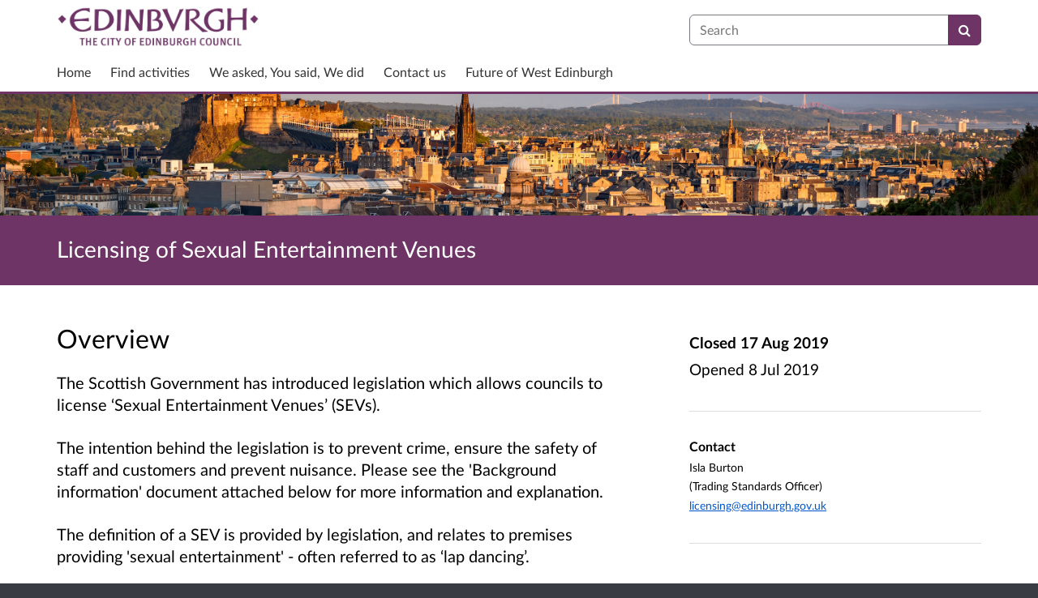

--- FILE ---
content_type: text/html; charset=UTF-8
request_url: https://consultationhub.edinburgh.gov.uk/sfc/licensing-of-sexual-entertainment-venues/?fbclid=IwAR07SyHQuT8pAWI7QHM-WZ6i_hpBATlASnRJITfw-OejKGwUmzoEuf7iqmw
body_size: 8763
content:

<!DOCTYPE html>
<html xmlns="http://www.w3.org/1999/xhtml" xml:lang="en" lang="en" class="no-js">
    <head>
        
    <base href="https://consultationhub.edinburgh.gov.uk/sfc/licensing-of-sexual-entertainment-venues/"/>

        
        <meta http-equiv="X-UA-Compatible" content="IE=Edge">
        <meta http-equiv="Content-Type" content="text/html; charset=UTF-8" />
        <meta name="viewport" content="width=device-width, initial-scale=1">
        <meta name="description" content="Find and participate in consultations run by City of Edinburgh Council">
        
        
    

        <title>
            
    Licensing of Sexual Entertainment Venues

             - City of Edinburgh Council
            - Citizen Space
        </title>
        
        <link rel="stylesheet" href="/static_frontend/vendor/lato-2.015/fonts.css">
        <link type="text/css" href="/static_frontend/vendor/dlb-public-ui/css/bootstrap.css" rel="stylesheet">
        
        <link type="text/css" href="https://consultationhub.edinburgh.gov.uk/static_frontend/vendor/dlb-public-ui/css/dlb-public-ui-compiled.css" rel="stylesheet">
        <link type="text/css" href="https://consultationhub.edinburgh.gov.uk/static_frontend/css/citizenspace.css" rel="stylesheet">

        

        <!--Font Awesome-->
        <link type="text/css" href="/static_frontend/vendor/dlb-public-ui/libraries/font-awesome/css/font-awesome.min.css" rel="stylesheet" />
        <!--/Font Awesome-->

        
        

        <!--jQuery -->
        <script type="text/javascript" src="/static_frontend/vendor/dlb-public-ui/libraries/jquery/jquery.min.js"></script>
        <!--/jQuery -->
        <script type="text/javascript" src="/static_frontend/js/fluid-resize.js?version=8.7.0"></script>
        
        <script type="text/javascript" src="/static_frontend/js/tr-safe-embed.js?version=8.7.0"></script>
        <script type="text/javascript" src="/static_frontend/js/text-truncate.js?version=8.7.0"></script>
        <script type="text/javascript" src="/static_frontend/js/tr-pdf.js?version=8.7.0"></script>
        <script type="text/javascript" src="/static_frontend/js/typeahead/typeahead.bundle.min.js?version=8.7.0"></script>
        
        
        
            <link rel="stylesheet" href="/static_frontend/js/ol/ol.css?version=8.7.0" type="text/css">
            <script src="/static_frontend/js/ol/ol.js?version=8.7.0"></script>
            <script src="/static_frontend/js/proj4js/proj4.js?version=8.7.0"></script>
            <script></script>
            <script type="text/javascript" src="/static_frontend/js/cs-mapping/mapping.js?version=8.7.0"></script>
            <script type="text/javascript" src="/static_frontend/js/cs-mapping/styles.js?version=8.7.0"></script>
            <script type="text/javascript" src="/static_frontend/js/cs-mapping/providers.js?version=8.7.0"></script>
            <script type="text/javascript" src="/static_frontend/js/cs-mapping/modes.js?version=8.7.0"></script>
            <script type="text/javascript" src="/static_frontend/js/cs-mapping/components.js?version=8.7.0"></script>

            
            <script>
                citizenspace.mapping.utils.empty_popup_text = "No information to display";
            </script>
        

        <!--
            Part of the Bootstrap 5 migration involves prefixing Bootstrap JS attributes with bs-
            This has been done in our codebase, but copy/pasted content such as fact banks may still have old attributes.
            Shim these attributes to allow these to remain working.
        -->
        <script>
            const bootstrapEventShim = function() {
                document.querySelectorAll('[data-toggle]').forEach((el) => {
                    let attrVal = el.dataset.toggle;
                    el.dataset.bsToggle = attrVal;
                });
                document.querySelectorAll('[data-target]').forEach((el) => {
                    let attrVal = el.dataset.target;
                    el.dataset.bsTarget = attrVal;
                });
            }
            document.addEventListener("DOMContentLoaded", bootstrapEventShim);
        </script>

         <!-- Bootstrap JS Components -->
        <script src="/static_frontend/vendor/dlb-public-ui/libraries/bootstrap-5.3.1/dist/js/bootstrap.bundle.min.js"></script>
        

        <!-- Page-specific CSS and JS can go here -->
        

        
            
        

        <!-- Remove no-js class if scripts are enabled -->
        <script>
            document.documentElement.classList.remove('no-js')
        </script>

        <!-- Ensure collapsible content is displayed and misleading links are hidden if JS is disabled -->
        <noscript>
            <style>
                .collapse {
                    display: block;
                }

                .show-when-no-js {
                    display:block;
                }

                .hide-when-no-js {
                    display:none;
                }
            </style>
        </noscript>

    </head>

    <body
          data-site-root="https://consultationhub.edinburgh.gov.uk">
        <div id="skip">
            <a href="https://consultationhub.edinburgh.gov.uk/sfc/licensing-of-sexual-entertainment-venues/consult_view/?fbclid=IwAR07SyHQuT8pAWI7QHM-WZ6i_hpBATlASnRJITfw-OejKGwUmzoEuf7iqmw#page-content">Skip to Main Content</a>
        </div>
        

<script>

    jQuery(document).ready(function() {
        

        var options = {};
        // used to disable the go button when the selected page is the current page
        var cur_page = jQuery("#preview-navigation-page-select").val()

        jQuery("#preview-navigation-page-select").change(function() {
            var page = jQuery(this).val();
            var button = jQuery("#preview-navigation button");
            if (page != "" && page != cur_page) {
                button.prop('disabled',false);
            } else {
                button.prop('disabled','disabled');
            }
        });

        jQuery("#preview-navigation button").click(function(event) {
            var page = jQuery("#preview-navigation-page-select").val();
            var consultation_root = jQuery("#preview-navigation").data("consultation-root");
            var survey_root = jQuery("#preview-navigation").data("survey-root");
            var cookie_path = jQuery("#preview-navigation").data("cookie-path");

            function set_state(state) {
                document.cookie="preview_state="+state+";path="+cookie_path+";";
            }

            set_state("open");
            if (page === "_hub") {
                window.location = survey_root;
            } else if (page == "_overview_open") {
                window.location = consultation_root;
            } else if (page == "_overview_closed") {
                set_state("closed");
                window.location = consultation_root;
            } else if (page == "_overview_forthcoming") {
                set_state("forthcoming");
                window.location = consultation_root;
            } else if (page == "_response_submitted") {
                window.location = survey_root + "confirm_submit?thankyou";
            } else if (page == "_published_responses") {
                set_state("closed");
                window.location = survey_root + "published_select_respondent";
            } else if (page == "") {
                // No-op, shouldn't get here (hah..).
            } else {
                window.location = survey_root + page;
            }
        });

    });
</script>

        <div id="global-wrapper">

            

            <header id="global-nav" class="navbar navbar-default navbar-expand-md navbar-static-top dss-navbar">
                <div class="container-fluid">
                    <div class="row flex-grow-1 py-2 pb-md-0 pt-lg-1">
                        <div class="mb-md-2 py-lg-1 col-md-8 ">
                            <div class="navbar-header d-flex justify-content-between">
                                <div id="global-nav-main-heading">
                                    
                                        <a id="global-nav-site-title" href="https://www.edinburgh.gov.uk/">
                                            <img src="https://consultationhub.edinburgh.gov.uk/os-custom-logos/edinburgh-logo.png"
                                                alt="The City of Edinburgh Council" class="global-nav-logo ms-3 ms-md-0" />
                                        </a>
                                    
                                </div>
                                <button class="navbar-toggler d-md-none align-self-center"
                                    data-bs-toggle="collapse"
                                    data-bs-target="#global-navbar-collapse"
                                    aria-expanded="false"
                                    aria-controls="global-navbar-collapse">
                                    <span class="fa fa-caret-down"></span>
                                    <span>Menu</span>
                                </button>
                            </div>
                        </div>
                        <div class="col align-content-center d-flex align-items-center">
                            <div id="cs-global-search-container-md" class="d-none d-md-block flex-grow-1">
                                <!-- Javascript puts the search form here for sm viewports -->
                                <form id="cs-global-search" action="https://consultationhub.edinburgh.gov.uk/consultation_finder/" method="GET">
                                    
                                    <div role="search">
                                        
                                        <label for="cs-global-search-input" class="visually-hidden">Search</label>
                                        <div class="input-group">
                                            <input class="form-control" size="27" id="cs-global-search-input" type="text" name="keyword" placeholder="Search"/>
                                            <button class="btn btn-primary" aria-label="Search" id="cs-global-search-button">
                                                <span class="fa fa-search"></span>
                                            </button>
                                        </div>
                                    </div>
                                </form>
                            </div>

                            
                        </div>
                        
                        <div class="w-100"></div>
                        <div>
                            <nav class="collapse navbar-collapse navbar-left px-3 px-md-0"
                                id="global-navbar-collapse"
                                aria-label="primary">

                                <div id="global-navbar-collapse-inner" class="py-2">

                                    <div id="cs-global-search-container-xs" class="d-md-none">
                                        <!-- Javascript puts the search form here for xs viewports -->
                                    </div>
                                    
                                    <ul class="cs-navbar-nav-list">
                                        <li class="cs-navbar-nav-list-item">
    <a class="cs-navbar-nav-link" href="/">
        <span class="cs-navbar-nav-link-text">Home</span>
    </a>
</li>
<li class="cs-navbar-nav-list-item">
    <a class="cs-navbar-nav-link" href="/consultation_finder/">
        <span class="cs-navbar-nav-link-text">Find activities</span>
    </a>
</li>
<li class="cs-navbar-nav-list-item">
    <a class="cs-navbar-nav-link" href="/we_asked_you_said/">
        <span class="cs-navbar-nav-link-text">We asked, You said, We did</span>
    </a>
</li>
<li class="cs-navbar-nav-list-item">
    <a class="cs-navbar-nav-link" href="/about/">
        <span class="cs-navbar-nav-link-text">Contact us</span>
    </a>
</li>
<li class="cs-navbar-nav-list-item">
    <a class="cs-navbar-nav-link" href="/west-edinburgh/">
        <span class="cs-navbar-nav-link-text">Future of West Edinburgh</span>
    </a>
</li>

                                    </ul>
                                    
                                </div>
                            </nav>
                        </div>
                    </div>
                </div>
            </header>
            <main id="page-content-wrapper">
                <div id="page-content" tabindex="-1">
                    

    <section>

    
        <div
                class="dss-rhino cs-consultation-banner"
                style="background-image: url('https://consultationhub.edinburgh.gov.uk/os-custom-logos/gettyimages-510178034-cs.jpeg')">
            
        </div>
    

    

    

    <div class="dss-rhino dss-rhino-brand-color dss-rhino-padding-bottom-15">
        <div class="container-fluid dss-text-brand-color">
            <div class="row">
                <div>
                    <h1 id="cs-consultation-title-in-banner">
                        
                            Licensing of Sexual Entertainment Venues
                        
                    </h1>
                </div>
            </div>
        </div>
    </div>

</section>



    <div class="container-fluid">
    
    
        
        
    
        
        
    
        
        
    

    </div>

    
    
    
    
    
    
    

    

    <section class="" >
        <div class="dss-rhino dss-rhino dss-rhino-padding-top-5 dss-rhino-padding-bottom-40 ">
            <div class="container-fluid">
                <div class="row">
                    <div class="col-md-8 order-2 order-md-1">
                        <div class="dss-easy-reading cs-constrain-overview-column-for-readability">
                            <div id="overview" class="clearfix">
                                <h2>Overview</h2>
                                <p>The Scottish Government has introduced legislation&#160;which allows councils to license &#8216;Sexual Entertainment Venues&#8217; (SEVs).</p>

<p>The intention behind the legislation is to&#160;prevent crime, ensure the safety of staff and customers and prevent nuisance. Please see the 'Background information' document attached below for more information and explanation.</p>

<p>The definition of a SEV is provided by legislation, and relates to premises providing 'sexual entertainment' - often referred to as &#8216;lap dancing&#8217;.&#160;</p>

<p>This consultation asks whether Sexual Entertainment Venues should be licensed in the city. If the Council decides that these premises should not be licensed, the&#160;venues will continue to operate as they do currently.</p>

<p><span><span><span>Adoption of the powers to license SEVs does not imply approval of these types of premises by the Council</span></span></span>.</p>

<p>Premises used as massage parlours or saunas are not included in this legislation or in the definition of sexual entertainment, and will not be affected by these proposals.</p>

                            </div>

                            
                                <div id="why_we_are_consulting" class="clearfix">
                                    <h2>Why your views matter</h2>
                                    <p><span><span><span><span><span><span>The aims of the consultation are:</span></span></span></span></span></span></p>

<p><span><span><span><span><span><span>- to seek views on whether the Council should adopt these powers; and</span></span></span></span></span></span></p>

<p><span><span><span><span><span><span>- to gain a broader understanding of community views on the potential shape&#160;of a licensing system for Sexual Entertainment Venues, if it was introduced.</span></span></span></span></span></span></p>

                                </div>
                            

                            
                                
                                    <div id="what_happens_next" class="clearfix">
                                        <h2>What happens next</h2>
                                        <p>Responses will be reviewed and a report will be presented to a future meeting of the Regulatory Committee for consideration.</p>

                                    </div>
                                
                            

                            

                            

                        </div>
                    </div>
                    <div class="col-md-4 order-1 order-md-2">
                        
                            <div class="cs-consultation-sidebar-container"
     id="consultation_overview_sidebar">
     <div class="cs-consultation-dates-container">
        <div class="cs-consultation-primary-dates-container">
            
            
            <div>
                <p class="cs-consultation-sidebar-primary-date">
                  <span>Closed</span> 17 Aug 2019
                </p>

                <p class="cs-consultation-sidebar-secondary-date">
                    <span>Opened</span> 8 Jul 2019
                </p>
            </div>
        </div>
        <div class="cs-consultation-sidebar-tertiary-dates-container">
            
            
        </div>
    </div>
    <div class="cs-consultation-contact-details dss-force-links-to-wrap"
    >
        <h2 class="cs-consultation-contact-details-heading">Contact</h2>
        
            <p id="contact_name">Isla Burton</p>
        
        
            <p id="contact_job_title">(Trading Standards Officer)</p>
        
        
        
        
            <p id="contact_email"><a href="mailto:licensing@edinburgh.gov.uk">licensing@edinburgh.gov.uk</a></p>
        
    </div>
</div>

                        
                    </div>
                </div>
            </div>
        </div>
    </section>

     
    <section class="cs-overview-secondary-info-container">
        <div class="dss-rhino dss-rhino-2021-warm-light-grey dss-rhino-padding-top-15 dss-rhino-padding-bottom-40">
            <div class="container-fluid">
                <div class="row">
                    <div class="col-md-8">
                        <div class="cs-constrain-overview-column-for-readability">

                            

                            
                                <div id="related">
                                    <h2 class="dss-heading-large">Related</h2>
                                    <div class="cs-related-items-listing-container">
                                        <ul class="list-unstyled">
                                            
                                                
                                                    <li>
                                                        <a href="https://consultationhub.edinburgh.gov.uk/sfc/licensing-of-sexual-entertainment-venues/supporting_documents/Background.pdf" aria-label="Background information">
                                                            <span class="fa fa-file-text-o icon-space-right"></span>Background information
                                                        </a>
                                                        <small style="display:block; margin-bottom:20px; margin-left:20px;">197.6 KB (PDF document)</small>
                                                    </li>
                                                
                                            

                                            

                                            
                                        </ul>
                                    </div>
                                </div>
                            

                        </div>
                    </div>
                </div>
            </div>
        </div>
    </section>
    

    
    <section class="cs-overview-secondary-info-container">
        <div class="dss-rhino dss-rhino-greige-darker dss-rhino-padding-top-15 dss-rhino-padding-bottom-40">
            <div class="container-fluid">
                <div class="row">
                    <div>

                        
                            <div id="areas">
                                <h2><small style="font-weight:200; color:black;">Areas</small></h2>
                                <ul class="list-inline" style="font-weight:200;">
                                    
                                        
                                            <li class="list-inline-item"><small>All Edinburgh</small></li>
                                        
                                    
                                </ul>
                            </div>
                        

                        
                            <div id="audiences">
                                <h2><small style="font-weight:200; color:black;">Audiences</small></h2>
                                <ul class="list-inline" style="font-weight:200;">
                                    
                                        
                                            <li class="list-inline-item"><small>Amenity groups</small></li>
                                        
                                            <li class="list-inline-item"><small>Architects/designers</small></li>
                                        
                                            <li class="list-inline-item"><small>Built heritage groups</small></li>
                                        
                                            <li class="list-inline-item"><small>Businesses</small></li>
                                        
                                            <li class="list-inline-item"><small>Carers</small></li>
                                        
                                            <li class="list-inline-item"><small>Children &amp; Young People</small></li>
                                        
                                            <li class="list-inline-item"><small>Civil and public servants</small></li>
                                        
                                            <li class="list-inline-item"><small>Community councils</small></li>
                                        
                                            <li class="list-inline-item"><small>Developers/investors</small></li>
                                        
                                            <li class="list-inline-item"><small>Development management statutory consultees</small></li>
                                        
                                            <li class="list-inline-item"><small>Development planning key agencies</small></li>
                                        
                                            <li class="list-inline-item"><small>Education institutions</small></li>
                                        
                                            <li class="list-inline-item"><small>Elected Members</small></li>
                                        
                                            <li class="list-inline-item"><small>Employees</small></li>
                                        
                                            <li class="list-inline-item"><small>External councils</small></li>
                                        
                                            <li class="list-inline-item"><small>Homeless People</small></li>
                                        
                                            <li class="list-inline-item"><small>Housing associations</small></li>
                                        
                                            <li class="list-inline-item"><small>Jobseekers</small></li>
                                        
                                            <li class="list-inline-item"><small>Landowners</small></li>
                                        
                                            <li class="list-inline-item"><small>Lesbian, gay, bisexual people, Transgender people (LGBT)</small></li>
                                        
                                            <li class="list-inline-item"><small>Libraries</small></li>
                                        
                                            <li class="list-inline-item"><small>Licence applicants</small></li>
                                        
                                            <li class="list-inline-item"><small>Licence holders</small></li>
                                        
                                            <li class="list-inline-item"><small>Low income households</small></li>
                                        
                                            <li class="list-inline-item"><small>Men</small></li>
                                        
                                            <li class="list-inline-item"><small>Minority Ethnic groups</small></li>
                                        
                                            <li class="list-inline-item"><small>Natural heritage/open space</small></li>
                                        
                                            <li class="list-inline-item"><small>Neighbourhood partnerships</small></li>
                                        
                                            <li class="list-inline-item"><small>Older people</small></li>
                                        
                                            <li class="list-inline-item"><small>Parents/carers</small></li>
                                        
                                            <li class="list-inline-item"><small>People with disabilities</small></li>
                                        
                                            <li class="list-inline-item"><small>People with long term conditions</small></li>
                                        
                                            <li class="list-inline-item"><small>Planning consultants</small></li>
                                        
                                            <li class="list-inline-item"><small>Professional bodies</small></li>
                                        
                                            <li class="list-inline-item"><small>Professionals</small></li>
                                        
                                            <li class="list-inline-item"><small>Residents</small></li>
                                        
                                            <li class="list-inline-item"><small>Road users</small></li>
                                        
                                            <li class="list-inline-item"><small>Scottish Government departments</small></li>
                                        
                                            <li class="list-inline-item"><small>Services/utilities</small></li>
                                        
                                            <li class="list-inline-item"><small>Students</small></li>
                                        
                                            <li class="list-inline-item"><small>Taxi Licence holders</small></li>
                                        
                                            <li class="list-inline-item"><small>Teaching/Educational staff</small></li>
                                        
                                            <li class="list-inline-item"><small>Transport groups</small></li>
                                        
                                            <li class="list-inline-item"><small>Visitors</small></li>
                                        
                                            <li class="list-inline-item"><small>Voluntary sector/volunteers</small></li>
                                        
                                            <li class="list-inline-item"><small>Women</small></li>
                                        
                                            <li class="list-inline-item"><small>Young people</small></li>
                                        
                                    
                                </ul>
                            </div>
                        

                        
                            <div id="interests">
                                <h2><small style="font-weight:200; color:black;">Interests</small></h2>
                                <ul class="list-inline" style="font-weight:200;">
                                    
                                        <li class="list-inline-item"><small>Access to information</small></li>
                                    
                                        <li class="list-inline-item"><small>Adult and community learning &amp; development</small></li>
                                    
                                        <li class="list-inline-item"><small>Adults and Older People</small></li>
                                    
                                        <li class="list-inline-item"><small>All interests</small></li>
                                    
                                        <li class="list-inline-item"><small>Archives and local history</small></li>
                                    
                                        <li class="list-inline-item"><small>Area regeneration</small></li>
                                    
                                        <li class="list-inline-item"><small>Arts and culture</small></li>
                                    
                                        <li class="list-inline-item"><small>Biodiversity</small></li>
                                    
                                        <li class="list-inline-item"><small>Births, marriages and deaths</small></li>
                                    
                                        <li class="list-inline-item"><small>Budgets and spending</small></li>
                                    
                                        <li class="list-inline-item"><small>Building warrants</small></li>
                                    
                                        <li class="list-inline-item"><small>Business rates</small></li>
                                    
                                        <li class="list-inline-item"><small>Carers</small></li>
                                    
                                        <li class="list-inline-item"><small>Children and Families</small></li>
                                    
                                        <li class="list-inline-item"><small>Commercial bins and recycling</small></li>
                                    
                                        <li class="list-inline-item"><small>Community planning</small></li>
                                    
                                        <li class="list-inline-item"><small>Community safety</small></li>
                                    
                                        <li class="list-inline-item"><small>Conservation</small></li>
                                    
                                        <li class="list-inline-item"><small>Council and housing association homes</small></li>
                                    
                                        <li class="list-inline-item"><small>Council homes</small></li>
                                    
                                        <li class="list-inline-item"><small>Councillors and committees</small></li>
                                    
                                        <li class="list-inline-item"><small>Crime &amp; Antisocial behaviour</small></li>
                                    
                                        <li class="list-inline-item"><small>Cycling and walking</small></li>
                                    
                                        <li class="list-inline-item"><small>Disabilities</small></li>
                                    
                                        <li class="list-inline-item"><small>Economic development</small></li>
                                    
                                        <li class="list-inline-item"><small>Elections and voting</small></li>
                                    
                                        <li class="list-inline-item"><small>Emergency planning</small></li>
                                    
                                        <li class="list-inline-item"><small>Enforcement</small></li>
                                    
                                        <li class="list-inline-item"><small>Flooding</small></li>
                                    
                                        <li class="list-inline-item"><small>Food safety</small></li>
                                    
                                        <li class="list-inline-item"><small>Funding opportunities</small></li>
                                    
                                        <li class="list-inline-item"><small>Health and safety</small></li>
                                    
                                        <li class="list-inline-item"><small>Health and Wellbeing</small></li>
                                    
                                        <li class="list-inline-item"><small>Homeless or at risk</small></li>
                                    
                                        <li class="list-inline-item"><small>Housing benefit</small></li>
                                    
                                        <li class="list-inline-item"><small>Housing support</small></li>
                                    
                                        <li class="list-inline-item"><small>Jobs and training</small></li>
                                    
                                        <li class="list-inline-item"><small>Jobs and training for young people</small></li>
                                    
                                        <li class="list-inline-item"><small>Land and property</small></li>
                                    
                                        <li class="list-inline-item"><small>Landscape designations</small></li>
                                    
                                        <li class="list-inline-item"><small>Libraries</small></li>
                                    
                                        <li class="list-inline-item"><small>Licences and permits</small></li>
                                    
                                        <li class="list-inline-item"><small>Local plans and guidelines</small></li>
                                    
                                        <li class="list-inline-item"><small>Looked after and accommodated children</small></li>
                                    
                                        <li class="list-inline-item"><small>Museums and galleries</small></li>
                                    
                                        <li class="list-inline-item"><small>Nature</small></li>
                                    
                                        <li class="list-inline-item"><small>Noise</small></li>
                                    
                                        <li class="list-inline-item"><small>Non-commercial bins and recycling</small></li>
                                    
                                        <li class="list-inline-item"><small>Nurseries and childcare</small></li>
                                    
                                        <li class="list-inline-item"><small>Offenders</small></li>
                                    
                                        <li class="list-inline-item"><small>Parental engagement</small></li>
                                    
                                        <li class="list-inline-item"><small>Park and ride</small></li>
                                    
                                        <li class="list-inline-item"><small>Parking permits</small></li>
                                    
                                        <li class="list-inline-item"><small>Parking spaces</small></li>
                                    
                                        <li class="list-inline-item"><small>Parking tickets</small></li>
                                    
                                        <li class="list-inline-item"><small>Parks and green spaces</small></li>
                                    
                                        <li class="list-inline-item"><small>Paying for Care</small></li>
                                    
                                        <li class="list-inline-item"><small>People with addictions</small></li>
                                    
                                        <li class="list-inline-item"><small>People with mental health issues</small></li>
                                    
                                        <li class="list-inline-item"><small>Performance and statistics</small></li>
                                    
                                        <li class="list-inline-item"><small>Permissions for development</small></li>
                                    
                                        <li class="list-inline-item"><small>Pest control</small></li>
                                    
                                        <li class="list-inline-item"><small>Planning applications</small></li>
                                    
                                        <li class="list-inline-item"><small>Policies, plans and strategies</small></li>
                                    
                                        <li class="list-inline-item"><small>Pollution</small></li>
                                    
                                        <li class="list-inline-item"><small>Poverty and Inequality</small></li>
                                    
                                        <li class="list-inline-item"><small>Private housing</small></li>
                                    
                                        <li class="list-inline-item"><small>Protect someone from harm</small></li>
                                    
                                        <li class="list-inline-item"><small>Public space</small></li>
                                    
                                        <li class="list-inline-item"><small>Public Transport</small></li>
                                    
                                        <li class="list-inline-item"><small>Road safety</small></li>
                                    
                                        <li class="list-inline-item"><small>Roads and pavements</small></li>
                                    
                                        <li class="list-inline-item"><small>Schools</small></li>
                                    
                                        <li class="list-inline-item"><small>Scientific services</small></li>
                                    
                                        <li class="list-inline-item"><small>Severe weather</small></li>
                                    
                                        <li class="list-inline-item"><small>Sport, activities and dance</small></li>
                                    
                                        <li class="list-inline-item"><small>Support for businesses</small></li>
                                    
                                        <li class="list-inline-item"><small>Trading standards</small></li>
                                    
                                        <li class="list-inline-item"><small>Traffic regulation</small></li>
                                    
                                        <li class="list-inline-item"><small>Trams</small></li>
                                    
                                        <li class="list-inline-item"><small>Travel in Edinburgh</small></li>
                                    
                                        <li class="list-inline-item"><small>Volunteer</small></li>
                                    
                                        <li class="list-inline-item"><small>Welfare reform</small></li>
                                    
                                        <li class="list-inline-item"><small>Youth clubs and participation</small></li>
                                    
                                </ul>
                            </div>
                        

                    </div>
                </div>
            </div>
        </div>
    </section>
    

    
        <div id="social_media_buttons">
            <div class="dss-rhino dss-rhino-white dss-rhino-padding-top-25 dss-rhino-padding-bottom-25">
                <div class="container-fluid">
                    <div class="d-flex justify-content-end align-items-center">
                        <h2 class="my-0 me-3">Share</h2>

                        <a href="http://twitter.com/share?url=https%3A%2F%2Fconsultationhub.edinburgh.gov.uk%2Fsfc%2Flicensing-of-sexual-entertainment-venues%2Fconsult_view%2F%3Ffbclid%3DIwAR07SyHQuT8pAWI7QHM-WZ6i_hpBATlASnRJITfw-OejKGwUmzoEuf7iqmw&text=Have+a+look+at+this+consultation+from+%23citizenspace%3A"
                        class="dss-force-no-underline"
                        title="Share on Twitter"
                        target="_blank">
                            <span class="fa fa-twitter-square me-3" style="font-size: 3em; color: #00aced;"></span>
                            <span class="visually-hidden">Share on Twitter</span>
                        </a>

                        <a href="https://www.facebook.com/sharer/sharer.php?u=https%3A%2F%2Fconsultationhub.edinburgh.gov.uk%2Fsfc%2Flicensing-of-sexual-entertainment-venues%2Fconsult_view%2F%3Ffbclid%3DIwAR07SyHQuT8pAWI7QHM-WZ6i_hpBATlASnRJITfw-OejKGwUmzoEuf7iqmw"
                        class="dss-force-no-underline"
                        title="Share on Facebook"
                        target="_blank">
                            <span class="fa fa-facebook-square" style="font-size: 3em; color: #3b5998"></span>
                            <span class="visually-hidden">Share on Facebook</span>
                        </a>
                        
                    </div>
                </div>
            </div>
        </div>
    



                </div>
            </main>
        </div>
        <footer id="configurable-footer-wrapper">
            <div class="cs-page-component-group">
                
                    <section class="dss-rhino cs-page-component-container dss-rhino-2021-warm-light-grey" style="">
    <div class="container-fluid">
        <div class="cs-page-component cs-html-component">
        <div class="row cs-html-component-one-column">
            <div class=" col-lg-10 offset-lg-1">
                <div class="cs-page-component-contrast ">
                    
                    <p><a href="https://consultationhub.edinburgh.gov.uk/bsl"><img src="/os-custom-logos/its-bsl-logos.png" style=" height: 80px; float: left; margin-left:-1px" alt="Translation services and BSL logo"></a></p><p><strong>Need a different language or format?</strong></p><p>Find out how to <a href="https://consultationhub.edinburgh.gov.uk/bsl">get information of consultation and engagement activity in a different language or format.</a> </p>
                </div>
            </div>
        </div>

        
    </div>

        
    </div>
</section>


                
            </div>
            <div class="cs-page-component-group">
                
                    <section class="dss-rhino cs-page-component-container dss-rhino-footer" style="">
    <div class="container-fluid">
        <div class="cs-page-component cs-page-component-contrast">
    <div class="row" id="global-footer">
            <div id="citizen-space-footer-nav" 
                class="col-12 col-md-8 order-1 order-md-2" 
                role="navigation"
                aria-label="miscellaneous">
                <ul class="list-inline">
                    
                        <li id="nav-item-accessibility_policy" class="list-inline-item"><a href="https://consultationhub.edinburgh.gov.uk/accessibility_policy/">Accessibility</a></li>
                    
                        <li id="nav-item-terms_and_conditions" class="list-inline-item"><a href="https://consultationhub.edinburgh.gov.uk/terms_and_conditions/">Terms of Use</a></li>
                    
                        <li id="nav-item-cookie_policy" class="list-inline-item"><a href="https://consultationhub.edinburgh.gov.uk/cookie_policy/">Cookies</a></li>
                    
                        <li id="nav-item-privacy_policy" class="list-inline-item"><a href="https://consultationhub.edinburgh.gov.uk/privacy_policy/">Privacy</a></li>
                    
                        <li id="nav-item-support" class="list-inline-item"><a href="https://consultationhub.edinburgh.gov.uk/support/">Help / feedback</a></li>
                    
                </ul>
            </div>
            <div class="col-12 col-md-4 order-2 order-md-1">
                <span id="citizen-space-footer-logo">
                <a href="https://www.delib.net/citizen_space">Citizen Space</a>
                <span>from</span> 
                <a href="https://www.delib.net">Delib</a>
                </span>
            </div>
    </div>

</div>

        
    </div>
</section>


                
            </div>
        </footer>

        
        
        <script type="text/javascript">
            <!--
                document.addEventListener('DOMContentLoaded', function(event) {
                    $('.cs-map').each(function() {
                        new CSMap(this.id);
                    });
                });
            -->
        </script>

        <script type="text/javascript">
            $(function() {
                // Skip to content workaround for absolute skip links
                jQuery('#skip a').bind("click", function(event) {
                    var target = jQuery(this).attr('href').split('#')[1];
                    jQuery("#"+target+"").focus();
                });
            });
        </script>

        <script type="text/javascript">
        //<!-- js contains some invalid HTML characters
            $(function() {
                // Global search
                var search_form = $("#cs-global-search");
                var search_form_input = $("#cs-global-search-input");

                // Scroll to search results on submit of global search form
                search_form.submit(function() {
                    if (search_form_input.attr('placeholder') == search_form_input.val()) {
                        search_form_input.val('');
                    }
                    sessionStorage.setItem('saved-scrollTop', '500');
                });

                // Move the global search form into the appropriate container depending on viewport size
                function move_global_search_form() {
                    // if global nav (and global search) are turned off, bail
                    if(!search_form.length) {
                        return;
                    }

                    var md_container = $("#cs-global-search-container-md");
                    var xs_container = $("#cs-global-search-container-xs");

                    // btw we can't test if xs_container is visible because it's hidden inside the burger menu

                    if (md_container.is(":visible")) {
                        if(!md_container.find("#cs-global-search").length) {
                            md_container.append(search_form);
                        }
                    }
                    else {
                        if(!xs_container.find("#cs-global-search").length) {
                            xs_container.append(search_form);
                        }
                    }
                }
                move_global_search_form();
                $(window).resize(move_global_search_form);

                // Function to update the query string
                function updateQueryStringParameter(uri, key, value) {
                    var re = new RegExp("([?&])" + key + "=.*?(&|$)", "i");
                    var separator = uri.indexOf('?') !== -1 ? "&" : "?";
                    if (uri.match(re)) {
                        return uri.replace(re, '$1' + key + "=" + value + '$2');
                    } else {
                        return uri + separator + key + "=" + value;
                    }
                }

                // Event listener to detect changes in the large viewport language `select`
                var languageSelect = document.getElementById('language-picker-select');
                if (languageSelect) {
                    languageSelect.addEventListener('change', function() {
                        var form = document.getElementById('global-language-picker');
                        form.submit();
                    });
                }

            });

            // a11y hax. There are some elements generated by the ol libraries that need some extra attributes for a11y.
            // Putting them here was preferable to overriding masses of ol code.
            $(window).on("load", function() {
              var zoomins = document.getElementsByClassName('ol-zoom-in');
              for (let i=0; i<zoomins.length; i++) {
                zoomins[i].setAttribute('aria-label', 'Zoom in');
              }
              var zoomouts = document.getElementsByClassName('ol-zoom-out');
              for (let j=0; j<zoomouts.length; j++) {
                zoomouts[j].setAttribute('aria-label', 'Zoom out');
              }
              var attributions = document.getElementsByClassName('ol-attribution');
              for (let k=0; k<attributions.length; k++) {
                attributions[k].getElementsByTagName('button')[0].setAttribute('aria-label', 'Attribution');
              }
              var recentre = document.getElementsByClassName('cs-zoom-to-extent');
              for (let m=0; m<recentre.length; m++) {
                recentre[m].getElementsByTagName('button')[0].setAttribute('aria-label', 'Recentre map');
              }
              var search = document.getElementsByClassName('cs-map-postcode-popup');
              for (let m=0; m<search.length; m++) {
                search[m].getElementsByTagName('button')[0].setAttribute('aria-label', 'Go to a postcode');
              }
            }
            );
        //-->
        </script>

        
          
          
          
        
    </body>
</html>




--- FILE ---
content_type: text/css; charset=utf-8
request_url: https://consultationhub.edinburgh.gov.uk/static_frontend/css/citizenspace.css
body_size: 14726
content:
/*This CSS is generated on the fly. No point trying to find it on the filesystem.*/

@charset "UTF-8";
a {
  --bs-link-opacity: 1;
  --bs-link-color-rgb: 0, 85, 204;
}
a:hover {
  --bs-link-color-rgb: 0, 106, 255;
}

:root {
  --bs-border-color: #7a7a80;
  --bs-form-feedback-invalid-color: #a94442;
}

.row {
  --bs-gutter-x: 1.875rem;
}

.navbar {
  --bs-navbar-color: #333;
  --bs-navbar-hover-color: #333;
  --bs-navbar-toggler-font-size: 1rem;
  --bs-navbar-padding-y: 0;
  --bs-navbar-active-color: #555;
  --bs-navbar-nav-link-padding-x: .9375rem;
  margin-bottom: 1.375rem;
  min-height: 3.125rem;
  border-bottom: 1px solid transparent;
}

.dss-navbar {
  background-color: #f8f8f8;
}

.navbar-nav {
  --bs-nav-link-padding-y: 0.875rem;
}

.navbar-nav .nav-link.active, .navbar-nav .nav-link.show {
  color: var(--bs-navbar-active-color);
}

.navbar-brand {
  color: var(--bs-navbar-color);
}

.navbar-nav .active {
  background-color: #eee;
}

:root {
  --bs-border-color: #7a7a80;
  --bs-form-feedback-invalid-color: #a94442;
}

#preview-bar-wrapper {
  background: #FFC703;
  position: fixed;
  top: 0;
  left: 0;
  z-index: 9999;
  width: 100%;
  border-bottom: solid 1px #c29e00;
  padding: 0;
  box-shadow: 0 1px 2px 1px rgba(0, 0, 0, 0.3), inset 0 1px 1px rgba(255, 255, 255, 0.7);
  height: 104px;
}
@media (min-width: 768px) {
  #preview-bar-wrapper {
    height: 60px;
  }
}
#preview-bar-wrapper .preview-bar-inner {
  background: linear-gradient(to bottom, #FFE13E, #FFC703);
  padding: 5px;
}

.cs-preview-bar-main-heading {
  margin: 0;
  margin-top: 3px;
  padding: 0;
  font-weight: bold;
  color: #403400;
  text-shadow: 0 1px rgba(255, 255, 255, 0.3);
}

.cs-preview-bar-page-nav-widget {
  display: table;
  width: 100%;
  min-width: 100%;
}
@media (max-width: 479.98px) {
  .cs-preview-bar-page-nav-widget {
    margin-top: 15px;
  }
}
@media (min-width: 768px) {
  .cs-preview-bar-page-nav-widget {
    margin-top: 6px;
  }
}
.cs-preview-bar-page-nav-widget .cs-preview-bar-page-nav-widget-inner {
  display: table-cell;
  vertical-align: middle;
}
.cs-preview-bar-page-nav-widget .cs-preview-bar-page-nav-select-container {
  width: 100%;
  position: relative;
}
.cs-preview-bar-page-nav-widget .cs-preview-bar-page-nav-select-container .cs-preview-bar-page-nav-select-container-inner {
  width: 100%;
  max-width: 100%;
  position: absolute;
  top: 0;
  left: 0;
  padding: 0;
}
.cs-preview-bar-page-nav-widget .cs-preview-bar-page-nav-label {
  margin: 0;
  margin-right: 5px;
}
.cs-preview-bar-page-nav-widget .cs-preview-bar-page-nav-select {
  border: 1px solid #89805f;
  box-shadow: 0 1px 0 0 rgba(255, 255, 255, 0.5);
  color: #000;
  max-width: 100%;
  width: 100%;
  min-width: 100%;
}
.cs-preview-bar-page-nav-widget .cs-preview-bar-page-nav-select:focus {
  outline: solid 3px rgba(59, 153, 252, 0.3);
  outline-offset: 2px;
}
.cs-preview-bar-page-nav-widget .cs-preview-bar-page-nav-btn {
  margin: 0;
  margin-left: 4px;
}

.cs-preview-bar-leave-preview-widget {
  margin-top: 6px;
}

.cs-preview-bar-btn {
  background-color: #f3f3f3;
  border: 1px solid #89805f;
  border-radius: 4px 4px 4px 4px;
  color: #000;
  cursor: pointer;
  display: inline-block;
  font-size: 1rem;
  font-weight: normal !important;
  margin: 0;
  padding: 6px 12px;
  vertical-align: middle;
  text-decoration: none;
  text-align: center;
  text-shadow: 0 1px 0 rgba(250, 250, 250, 0.55);
  box-shadow: 0 1px 0 0 rgba(255, 255, 255, 0.5), inset 0 1px 0 0 #fff;
}
.cs-preview-bar-btn:hover, .cs-preview-bar-btn:focus {
  text-decoration: none;
  color: #000;
}
.cs-preview-bar-btn:active {
  background-color: #ccc;
  box-shadow: 0 1px 0 0 rgba(255, 255, 255, 0.5), inset 0 1px 1px 0 rgba(0, 0, 0, 0.2);
}
.cs-preview-bar-btn.disabled, .cs-preview-bar-btn[disabled] {
  color: #000;
  text-shadow: none;
  opacity: 0.6;
  cursor: default;
  border-color: #b6b6b6;
}
.cs-preview-bar-btn.disabled:active, .cs-preview-bar-btn[disabled]:active {
  background-color: #f3f3f3;
  box-shadow: 0 1px 0 0 rgba(255, 255, 255, 0.5), inset 0 1px 0 0 #fff;
}

body.preview-bar-visible {
  padding-top: 104px;
}
@media (min-width: 768px) {
  body.preview-bar-visible {
    padding-top: 60px;
  }
}

/* I think this best lives here as it's preview, BUT not technically preview nav */
.cs-preview-tooltip {
  white-space: normal;
  word-wrap: normal;
}

.cs-preview-message {
  margin-top: 3px;
  font-size: 1.1875rem;
}

.cs-banner-container {
  background-color: #6d3465;
  background-repeat: no-repeat;
  background-size: cover;
  background-position: center top;
  padding: 40px 0;
}
@media (min-width: 480px) {
  .cs-banner-container {
    background-image: url("/os-custom-logos/gettyimages-510178034-cs.jpeg");
  }
}
.cs-banner-container input:focus,
.cs-banner-container select:focus,
.cs-banner-container textarea:focus,
.cs-banner-container button:focus-visible,
.cs-banner-container a:focus-visible {
  border-color: #7a7a80;
  box-shadow: none;
  border-radius: 0.25rem;
  outline: #FFFFFF solid 2px;
  outline-offset: 2px;
}

.cs-banner-inner {
  padding: 25px;
  background-color: #6d3465;
  color: #FFFFFF;
}
@media (min-width: 480px) {
  .cs-banner-inner {
    padding: 60px;
  }
}
.cs-banner-inner h1, .cs-banner-inner h2, .cs-banner-inner h3, .cs-banner-inner h4 {
  margin-top: 0;
}
.cs-banner-inner a {
  color: inherit;
}

.cs-banner-inner-semi-transparent {
  background-color: rgba(255, 255, 255, 0.9);
  color: black;
}

.cs-consultation-banner {
  height: 150px;
  background-repeat: no-repeat;
  background-size: cover;
  background-position: center;
  background-color: #6d3465;
  color: contrast(#6d3465);
  /* ^ override background image inline */
  /* background color is also set inline */
}

.cs-consultation-banner-logos-container {
  padding-top: 15px;
  padding-bottom: 15px;
}
.cs-consultation-banner-logos-container .cs-consultation-banner-logo {
  max-width: 100%;
}
.cs-consultation-banner-logos-container .cs-consultation-banner-logos-missing-text {
  font-size: 3em;
}

#cs-consultation-title-in-banner a:link, #cs-consultation-title-in-banner a:visited {
  text-decoration: none;
}
#cs-consultation-title-in-banner a:hover {
  text-decoration: underline;
}

.cs-consultation-cta {
  border: solid 10px #6d3465;
  padding: 32px;
  border-radius: 4px;
}
.cs-consultation-cta h2.cs-consultation-cta-heading {
  margin-top: 0;
  line-height: 1.1;
  font-size: 32px;
}
.cs-consultation-cta .cs-consultation-cta-explanatory-text {
  font-size: 19px;
}
.cs-consultation-cta .cs-consultation-cta-explanatory-text a {
  text-decoration: underline;
}
.cs-consultation-cta .cs-consultation-cta-link-container a:hover {
  text-decoration: underline;
  text-decoration-thickness: 0.1em;
  text-underline-offset: 0.2em;
}
.cs-consultation-cta .cs-consultation-cta-link-container .cs-consultation-cta-tail {
  white-space: nowrap;
}
.cs-consultation-cta .cs-consultation-cta-link-container .cs-consultation-cta-link-icon {
  text-decoration: none;
  padding-left: 10px;
}
.cs-consultation-cta .cs-consultation-cta-link-container .cs-consultation-cta-link-text {
  font-size: 24px;
  text-decoration: underline;
  width: 100%;
}
.cs-consultation-cta .cs-consultation-cta-link-container .cs-consultation-cta-link-file-metadata {
  font-size: 14px;
  margin-top: 5px;
  display: block;
  padding-left: 28px;
  text-decoration: none;
}

.cs-consultation-listing-panel {
  background-color: #fff;
  box-shadow: 0 0 2px 0 rgba(133, 166, 155, 0.3);
  padding: 0 25px;
}
.cs-consultation-listing-panel .cs-consultation-listing-table {
  width: 100%;
}
.cs-consultation-listing-panel .cs-consultation-listing-table th, .cs-consultation-listing-panel .cs-consultation-listing-table td {
  font-size: 19px;
  padding-top: 15px;
  padding-bottom: 15px;
  color: #000;
  text-shadow: none;
}
.cs-consultation-listing-panel .cs-consultation-listing-table td {
  border-top: solid 1px #ddd;
  min-width: 150px;
  font-weight: normal;
}
.cs-consultation-listing-panel .cs-consultation-listing-table th {
  font-weight: bold;
}
.cs-consultation-listing-panel .cs-consultation-listing-table th.cs-consultation-listing-table--title, .cs-consultation-listing-panel .cs-consultation-listing-table td.cs-consultation-listing-table--title {
  text-align: left;
}
.cs-consultation-listing-panel .cs-consultation-listing-table th.cs-consultation-listing-table--date, .cs-consultation-listing-panel .cs-consultation-listing-table td.cs-consultation-listing-table--date {
  text-align: right;
}

/* Styles for classes we add in content */
/* This is similar to dss-table styling in dlb-public-ui but not identical.
   I didn't want to give contentish tables the actual dss-table class
   as it feels too tightly bound to dlb-public-ui
   and would involve a difficult content migration if dlb-public-ui styles turned out not to be suitable.

   Differences between this and dss-table:
   - no support for borderless (because adding an extra containing div in CKEditor is fiddly)
   - specifies its own margins (for the same reason)
   - assumes it's inside dss-easy-reading and reduces font size accordingly
   - tables have vertical grid lines as I suspect that's what customers will expect
     and adding this in content is hard as content filtering strips out <style> blocks.

   This is duplicated in ckeditor_overrides.css in the backend (but without the less niceness).
*/
.cs-table {
  margin: 0 0 26.125px;
  border: solid 1px rgba(180, 180, 180, 0.3);
  border-radius: 5px;
  font-size: 16px;
  width: 100%;
}
.cs-table thead th, .cs-table thead td {
  color: #54636E;
  font-weight: bold;
  text-shadow: 0 1px #fff;
  padding-left: 8px;
  padding-right: 8px;
  padding-top: 6px;
  padding-bottom: 6px;
}
.cs-table tbody th, .cs-table tbody td, .cs-table tfoot th, .cs-table tfoot td {
  padding-left: 8px;
  padding-right: 8px;
  padding-top: 6px;
  padding-bottom: 3px;
}
.cs-table th, .cs-table td {
  line-height: 1.375;
  text-align: left;
  vertical-align: top;
  border-left: solid 1px rgba(180, 180, 180, 0.3);
  border-bottom: solid 1px rgba(180, 180, 180, 0.3);
}
.cs-table caption {
  caption-side: top;
  text-align: center;
  color: black;
}

.cs-table-condensed thead th, .cs-table-condensed thead td {
  padding: 4px 8px;
}
.cs-table-condensed tbody th, .cs-table-condensed tbody td {
  padding-left: 8px;
  padding-right: 8px;
  padding-top: 5px;
  padding-bottom: 2px;
}

.cs-table-striped tbody > tr:nth-child(odd) > td,
.cs-table-striped tbody > tr:nth-child(odd) > th {
  background: #f8f8f8;
}

.cs-table-hover tbody > tr:not(.no-hover):hover > td, .cs-table-hover tbody > tr:not(.no-hover):hover > th {
  background-color: #6d3465 !important;
  color: #fff;
}
.cs-table-hover tbody > tr:not(.no-hover):hover > td a, .cs-table-hover tbody > tr:not(.no-hover):hover > td span, .cs-table-hover tbody > tr:not(.no-hover):hover > th a, .cs-table-hover tbody > tr:not(.no-hover):hover > th span {
  color: #fff;
}

.cs-cookie-table {
  width: 100%;
  font-size: 1rem;
}
@media (max-width: 767.98px) {
  .cs-cookie-table {
    font-size: 0.875rem;
  }
}

.cs-event-listing {
  margin-top: 28px;
}

.cs-event-details {
  margin-top: 7px;
}
.cs-event-details .cs-event-details-header {
  margin: 0;
}
.cs-event-details .cs-event-details-header a:before {
  display: inline-block;
  width: 20px;
  content: "▼";
}
.cs-event-details .cs-event-details-header a.collapsed:before {
  content: "►";
}
.cs-event-details .cs-event-details-header a span {
  text-decoration: none;
}
.cs-event-details .cs-event-details-header a:hover span {
  text-decoration: underline;
}
.cs-event-details .cs-event-details-content {
  padding: 0;
  margin: 0;
}
.cs-event-details .cs-event-details-content .cs-event-details-content-inner {
  padding-top: 15px;
  padding-bottom: 15px;
  margin: 0;
}

@media (max-width: 479.98px) {
  .cs-event-add-to-calendar {
    margin-top: 7px;
    line-height: 1.5;
  }
}

.cs-factbank {
  margin-bottom: 1.5em;
  padding: 0;
  background: #f6f6f4;
  border-top: solid 1px #e9e9e7;
  border-bottom: solid 1px #e9e9e7;
}
.cs-factbank.cs-factbank-no-background {
  background: none;
  border-top: solid 1px currentColor;
  border-bottom: solid 1px currentColor;
}
.cs-factbank.cs-factbank-subquestion {
  margin-left: -25px;
  margin-right: -25px;
  background: #ededeb;
}
.cs-factbank .cs-factbank-header {
  margin: 0;
  margin: 15px 25px;
}
.cs-factbank .cs-factbank-header > span {
  font-weight: bold;
}
.cs-factbank .cs-factbank-header a:before {
  display: inline-block;
  width: 20px;
  content: "▼";
}
.cs-factbank .cs-factbank-header a.collapsed:before {
  content: "►";
}
.cs-factbank .cs-factbank-header a:focus {
  color: #0055CC;
}
.cs-factbank .cs-factbank-content {
  padding: 0;
  margin: 0;
}
.cs-factbank .cs-factbank-content .cs-factbank-content-inner {
  padding: 15px 25px;
}

@media screen and (min-width: 480px) {
  .cs-pagination-widget {
    margin-top: 0;
    float: right;
  }
  #cs-sort-order-label, #cs-sort-order-links, #cs-finder-order-form {
    text-align: right;
  }
  #cs-sort-order-label #cs-sort-order-label, #cs-sort-order-links #cs-sort-order-label, #cs-finder-order-form #cs-sort-order-label {
    margin-right: 10px;
  }
  #cs-sort-order-label ul, #cs-sort-order-links ul, #cs-finder-order-form ul {
    display: inline;
  }
  .cs-date-delta {
    text-align: right;
  }
}
@media screen and (max-width: 767.98px) {
  .cs-results-count {
    font-size: 24px;
  }
  .cs-pagination-widget {
    margin-top: 10px;
    float: none;
  }
  .cs-pagination-widget-next {
    float: right;
  }
  .cs-date-delta {
    text-align: left;
    margin-top: 10px;
  }
  /* XXX Workaround for #7025.
  Only on this page and at this size, otherwise the word 'Consultations' overflows on iphones. */
  #cs-search-form h1 {
    font-size: 2em;
  }
}
#configurable-footer-wrapper {
  position: relative;
}
#configurable-footer-wrapper .cs-page-component-container {
  padding-top: 0;
  padding-bottom: 0;
}
#configurable-footer-wrapper .cs-page-component-container:first-child {
  padding-top: 1.375rem;
}
#configurable-footer-wrapper .cs-page-component-container:last-child {
  padding-bottom: 1.375rem;
}
#configurable-footer-wrapper .cs-page-component-group:last-child .cs-page-component-container:last-child {
  padding-bottom: 2.0625rem;
}

#citizen-space-footer-logo {
  background-image: url(../img/citizen_space_icon_64px.png);
  background-repeat: no-repeat;
  padding-left: 22px;
  background-size: 16px 16px;
  background-position: 0 1px;
}

@media screen and (min-width: 768px) {
  #citizen-space-footer-nav {
    text-align: right;
  }
  #citizen-space-footer-nav li {
    padding-right: 0;
    padding-left: 10px;
  }
}
@media screen and (max-width: 479.98px) {
  #citizen-space-footer-nav {
    text-align: left;
  }
}

#global-footer {
  padding: 0;
}
#global-footer a {
  text-decoration: none;
}
#global-footer a:hover {
  text-decoration: underline;
}

#skip {
  background: #eeefeb;
}

#skip a,
#skip a:hover,
#skip a:visited {
  position: absolute;
  left: 0px;
  top: -500px;
  width: 1px;
  height: 1px;
  overflow: hidden;
  color: rgb(26, 13, 171);
}

#skip a:active,
#skip a:focus {
  position: static;
  width: auto;
  height: auto;
  padding: 20px;
  display: block;
  text-align: center;
  color: rgb(26, 13, 171);
}

#global-nav {
  z-index: 0;
  margin-bottom: 0;
  border-bottom: 3px solid #6d3465;
  background: #fff none repeat scroll 0 0;
}
#global-nav a {
  color: #333333;
}
#global-nav a:hover {
  color: #6d3465;
  text-decoration: underline;
}
#global-nav .navbar-toggler {
  color: #333333;
  margin-right: 15px;
  padding: 12px 10px;
  font-size: 0.9375rem;
}
#global-nav button.navbar-toggler:hover {
  color: #fff;
  background: #333333;
}
#global-nav .navbar-toggler:focus {
  outline: solid 3px #333333;
  outline-offset: 2px;
  background: none;
}

.cs-navbar-nav-list {
  margin: 0;
  padding: 0;
  text-align: left;
}

.cs-navbar-nav-list-item,
.cs-navbar-header {
  color: #333333;
  display: block;
  margin: 10px 0 0 0;
  padding: 0;
}
@media (min-width: 768px) {
  .cs-navbar-nav-list-item,
  .cs-navbar-header {
    display: inline-block;
    white-space: nowrap;
    margin: 0 0 5px;
  }
}

.cs-navbar-header {
  font-weight: bold;
}

.cs-navbar-nav-link {
  display: flex;
  text-decoration: none;
}

.cs-navbar-nav-link-text {
  text-decoration: underline;
}
@media (min-width: 768px) {
  .cs-navbar-nav-link-text {
    text-decoration: none;
  }
}

.global-nav-logo {
  height: auto;
  width: auto;
  max-height: 70px;
  max-width: 250px;
}

#global-navbar-collapse {
  border: none;
  box-shadow: none;
}

#cs-global-search button {
  background-color: #6d3465;
  border-color: #6d3465;
  color: #FFF;
}
#cs-global-search button:hover {
  border-left: none;
}

#cs-global-search-container-xs form {
  margin-top: 10px;
  margin-bottom: 10px;
}

#cs-global-search-input::-webkit-input-placeholder {
  color: #767676;
}

#cs-global-search-input::-moz-placeholder {
  color: #767676;
}

#cs-global-search-input:-moz-placeholder {
  color: #767676;
}

#cs-global-search-input:-ms-input-placeholder {
  color: #767676;
}

#cs-global-search-input::-ms-input-placeholder {
  color: #767676;
}

#cs-global-search-button:focus {
  outline: solid 3px Highlight;
  outline: solid 3px -webkit-focus-ring-color;
  outline-offset: 2px;
  box-shadow: none;
}

#what-bees-make {
  display: none;
}

.cs-overview-secondary-info-container {
  border-top: solid 1px #ddd;
  border-bottom: solid 1px #ddd;
}
.cs-overview-secondary-info-container + .cs-overview-secondary-info-container {
  border-top: none;
}

.cs-page-component-container {
  padding-top: var(--page-component-block-padding-forced, 20px);
  padding-bottom: var(--page-component-block-padding-forced, 20px);
  /* if it has a coloured background, some things display differently */
}
.cs-page-component-container:first-child {
  padding-top: 50px;
}
@media (min-width: 768px) {
  .cs-page-component-container:first-child {
    padding-top: 100px;
  }
}
.cs-page-component-container:last-child {
  padding-bottom: 50px;
}
@media (min-width: 768px) {
  .cs-page-component-container:last-child {
    padding-bottom: 100px;
  }
}
.cs-page-component-container.cs-banner-container:first-child {
  padding-top: 50px;
}
@media (min-width: 768px) {
  .cs-page-component-container.cs-banner-container:first-child {
    padding-top: 80px;
  }
}
.cs-page-component-container.cs-banner-container:last-child {
  padding-bottom: 50px;
}
@media (min-width: 768px) {
  .cs-page-component-container.cs-banner-container:last-child {
    padding-bottom: 80px;
  }
}
.cs-page-component-container.dss-rhino-brand-color .dss-card {
  box-shadow: none;
}
.cs-page-component-container.dss-rhino-brand-color .cs-page-component-contrast {
  color: #FFFFFF;
}
.cs-page-component-container.dss-rhino-brand-color .cs-page-component-contrast a {
  color: #FFFFFF;
}
.cs-page-component-container.dss-rhino-brand-color .cs-page-component-contrast.cs-page-component-title {
  border-color: #FFFFFF;
}
.cs-page-component-container.dss-rhino-footer {
  background-color: #393c43;
}
.cs-page-component-container.dss-rhino-footer .cs-page-component-contrast {
  color: #fff;
}
.cs-page-component-container.dss-rhino-footer .cs-page-component-contrast a {
  color: #fff;
}
.cs-page-component-container.dss-rhino-footer .cs-page-component-contrast.cs-page-component-title {
  border-color: #fff;
}
.cs-page-component-container.cs-rhino-dark-background .cs-page-component-contrast {
  color: #fff;
}
.cs-page-component-container.cs-rhino-dark-background .cs-page-component-contrast a {
  color: #fff;
}
.cs-page-component-container.cs-rhino-dark-background .cs-page-component-contrast.cs-page-component-title {
  border-color: #fff;
}
.cs-page-component-container .dss-easy-reading h1 {
  margin-top: 0;
}
.cs-page-component-container .dss-docs-example {
  background-color: white;
  margin-top: 20px;
}
.cs-page-component-container .dss-docs-example p {
  color: #666;
  padding-bottom: 10px;
  border-bottom: 1px solid #eee;
}
.cs-page-component-container .dss-docs-example pre {
  border: 0;
  background: transparent;
}
.cs-page-component-container .dss-docs-example:after {
  content: "JSON Configuration";
}

.cs-gallery-image:focus-visible {
  outline-offset: -2px;
}

.cs-page-component .cs-page-component-preamble {
  margin-bottom: var(--page-component-preamble-margin-forced, 40px);
}
.cs-page-component h2.cs-page-component-title {
  margin-top: 0;
  margin-bottom: var(--page-component-title-margin-forced, 20px);
  font-size: 32px;
  line-height: 40px;
}
.cs-page-component .cs-page-component-intro {
  line-height: 28px;
  margin-bottom: 40px;
}
.cs-page-component .dss-card {
  margin-top: 30px;
  margin-bottom: 30px;
  padding: 16px 20px 20px 20px;
  border-left: none;
  position: relative;
  word-break: break-word;
}
.cs-page-component .dss-card h3, .cs-page-component .dss-card h2 {
  margin: 0px;
  font-size: 20px;
  line-height: 28px;
}
.cs-page-component .dss-card h3 a, .cs-page-component .dss-card h2 a {
  display: inline-block;
  margin: 0px;
}
.cs-page-component .dss-card h3 a.unstyled, .cs-page-component .dss-card h2 a.unstyled {
  text-decoration: none;
}
.cs-page-component .dss-card h3 a.unstyled:hover, .cs-page-component .dss-card h3 a.unstyled:focus, .cs-page-component .dss-card h2 a.unstyled:hover, .cs-page-component .dss-card h2 a.unstyled:focus {
  text-decoration: underline;
}
.cs-page-component .dss-card p {
  margin: 8px 0px 0px 0px;
  font-size: 16px;
  line-height: 24px;
}
.cs-page-component .dss-card .cs-gallery-image {
  background-color: #5c2c55;
  background-size: cover;
  background-position: center;
  background-repeat: no-repeat;
  border-radius: 0;
  display: block;
}

.cs-wayswd-component .dss-card h2 {
  margin: 0px;
  font-size: 24px;
  line-height: 24px;
}
.cs-wayswd-component .dss-card:last-child {
  margin-bottom: 0;
}
.cs-wayswd-component h2 {
  margin: 0px;
  font-size: 24px;
  line-height: 24px;
}
.cs-wayswd-component h4 {
  margin: 8px 0px 0px 0px;
  line-height: 1em;
}

.cs-search-results-component-listing3 .dss-card {
  min-height: 152px;
}
.cs-search-results-component-listing3 .dss-card .cs-card-image {
  margin: -20px -20px 16px -20px;
}
.cs-search-results-component-listing3 .dss-card .cs-card-image a, .cs-search-results-component-listing3 .dss-card .cs-card-image span {
  height: 152px;
}
@media (min-width: 768px) {
  .cs-search-results-component-listing3 .dss-card {
    padding-left: 172px;
    padding-bottom: 52px;
  }
  .cs-search-results-component-listing3 .dss-card .cs-card-image {
    position: absolute;
    left: 0px;
    top: 0px;
    margin: 0px;
  }
  .cs-search-results-component-listing3 .dss-card .cs-card-image a, .cs-search-results-component-listing3 .dss-card .cs-card-image span {
    width: 152px;
  }
  .cs-search-results-component-listing3 .dss-card .cs-date {
    position: absolute;
    bottom: 20px;
  }
}

.cs-search-results-component-listing4 .dss-card {
  min-height: 248px;
}
.cs-search-results-component-listing4 .dss-card .cs-card-image {
  margin: 0 -20px 0 -20px;
  position: relative;
  top: 20px;
}
.cs-search-results-component-listing4 .dss-card .cs-card-image a, .cs-search-results-component-listing4 .dss-card .cs-card-image span {
  height: 248px;
}
@media (min-width: 768px) {
  .cs-search-results-component-listing4 .dss-card {
    padding-right: 268px;
    padding-bottom: 52px;
  }
  .cs-search-results-component-listing4 .dss-card .cs-card-image {
    position: absolute;
    right: 0px;
    top: 0px;
    margin: 0px;
  }
  .cs-search-results-component-listing4 .dss-card .cs-card-image a, .cs-search-results-component-listing4 .dss-card .cs-card-image span {
    width: 248px;
  }
  .cs-search-results-component-listing4 .dss-card .cs-date {
    position: absolute;
    bottom: 20px;
  }
}

.cs-search-results-component-gallery .dss-card {
  margin-top: 15px;
  margin-bottom: 15px;
}
.cs-search-results-component-gallery .fill-top {
  margin: -16px -20px 0px -20px;
}
.cs-search-results-component-gallery .horizontal-fill {
  margin-left: -20px;
  margin-right: -20px;
}

.cs-search-results-component-gallery1 .dss-card h3 {
  height: 56px;
  margin-bottom: 20px;
}
.cs-search-results-component-gallery1 .dss-card .cs-gallery-image {
  margin-bottom: 16px;
}

.cs-search-results-component-gallery2 .dss-flex-hack {
  display: flex;
}
.cs-search-results-component-gallery2 .dss-card-sticky-footer {
  margin-top: auto;
  padding-left: 16px;
  padding-right: 16px;
  margin-bottom: 1px;
}
.cs-search-results-component-gallery2 .dss-card {
  display: flex;
  flex-direction: column;
  text-align: left;
  width: 100%;
  color: #FFFFFF;
  background-color: #6d3465;
  min-height: 300px;
  overflow: hidden;
  border-radius: 0px;
  border: none;
}
.cs-search-results-component-gallery2 .dss-card a:focus-visible {
  outline-color: #FFFFFF;
}
.cs-search-results-component-gallery2 h3 {
  font-size: 24px;
  line-height: 32px;
}
.cs-search-results-component-gallery2 h3 a {
  color: #FFFFFF;
}
.cs-search-results-component-gallery2 .dss-btn:hover {
  text-decoration: none !important;
}

.cs-search-results-component-gallery3 .dss-card .truncate {
  height: 164px;
}
.cs-search-results-component-gallery3 .dss-card .cs-gallery-image {
  height: 200px;
  margin-bottom: 16px;
}

.cs-search-results-component-gallery4 .dss-card .truncate {
  height: 202px;
}
.cs-search-results-component-gallery4 .dss-card .cs-gallery-image {
  height: 238px;
  margin-bottom: 16px;
}

.cs-search-results-component-featured {
  margin-top: -30px;
  margin-bottom: -30px;
}
.cs-search-results-component-featured .dss-card {
  padding: 0px;
}
.cs-search-results-component-featured .dss-card h3, .cs-search-results-component-featured .dss-card h2 {
  display: block;
}
.cs-search-results-component-featured .dss-card h3 a, .cs-search-results-component-featured .dss-card h2 a {
  display: inline;
}
.cs-search-results-component-featured .dss-card .row {
  margin: 0px;
}
.cs-search-results-component-featured .dss-card .feature-text {
  padding: 16px 20px 20px 20px;
}
.cs-search-results-component-featured .dss-card .feature-text .truncate {
  height: 188px;
}
.cs-search-results-component-featured .dss-card .feature-image {
  padding: 0px;
}
.cs-search-results-component-featured .dss-card .cs-gallery-image {
  height: 256px;
}

.cs-html-component-two-columns .cs-html-component-left-column {
  padding: 25px;
  min-height: 252px;
  margin-bottom: 2px;
}
.cs-html-component-two-columns .cs-html-component-right-column {
  min-height: 125px;
  padding: 10px 10px 10px 15px;
}
.cs-html-component-two-columns .cs-html-component-right-column a {
  text-decoration: none;
}
.cs-html-component-two-columns .cs-html-component-right-column a:hover {
  text-decoration: underline;
}

/* Old style blocks with forced stylign compatibility for new blocks */
.force-2023-padding-compatibility {
  --page-component-preamble-margin-forced: 60px;
  --page-component-block-padding-forced: calc(100px / 2);
  --page-component-title-margin-forced: 40px;
}

/* 2023 blocks */
.cs-page-component-2023 {
  padding-top: calc(100px / 2);
  padding-bottom: calc(100px / 2);
  --feature-colour: var(--custom-feature-colour, #6d3465);
  --button-feature-colour: var(--feature-colour);
  --button-second-colour: white;
}
.cs-page-component-2023.cs-background-feature-colour {
  background-color: var(--feature-colour);
}
.cs-page-component-2023.cs-background-feature-colour .cs-page-component-intro, .cs-page-component-2023.cs-background-feature-colour .cs-page-component-text {
  color: white;
}
.cs-page-component-2023.cs-background-feature-colour.cs-feature-text-colour-dark .cs-page-component-intro, .cs-page-component-2023.cs-background-feature-colour.cs-feature-text-colour-dark .cs-page-component-text {
  color: black;
}
.cs-page-component-2023.cs-page-component-background-image {
  background-image: var(--custom-background-image);
  background-size: cover;
  background-position: center;
  position: relative;
  color: white;
  --image-text-shadow-primary: 0px 0px 3px #000000;
  --image-text-shadow-secondary: 0px 0px 3px rgba(0, 0, 0, 0.6);
  --image-text-shadow: var(--image-text-shadow-primary), var(--image-text-shadow-secondary);
}
.cs-page-component-2023.cs-page-component-background-image.cs-feature-text-colour-dark {
  color: black;
  --image-text-shadow-primary: 0px 0px 3px #FFFFFF;
  --image-text-shadow-secondary: 0px 0px 3px rgba(255, 255, 255, 0.6);
}
.cs-page-component-2023.cs-page-component-background-image::before {
  content: "";
  position: absolute;
  width: 100%;
  height: 100%;
  top: 0;
}
.cs-page-component-2023.cs-page-component-background-image.cs-page-component-background-overlay-grey::before {
  background: rgba(0, 0, 0, 0.2);
}
.cs-page-component-2023.cs-page-component-background-image.cs-page-component-background-overlay-black::before {
  background: rgba(0, 0, 0, 0.5);
}
.cs-page-component-2023.cs-page-component-background-image.cs-page-component-background-overlay-white::before {
  background: rgba(255, 255, 255, 0.5);
}
.cs-page-component-2023.cs-page-component-background-image.cs-page-component-background-overlay-gradient {
  --image-text-shadow-primary: 0px 0px 3px var(--feature-colour);
}
.cs-page-component-2023.cs-page-component-background-image.cs-page-component-background-overlay-gradient::before {
  background: linear-gradient(90deg, var(--feature-colour) 33.32%, transparent 100%);
}
.cs-page-component-2023.cs-page-component-background-image.cs-page-component-text-align-right.cs-page-component-background-overlay-gradient::before {
  background: linear-gradient(270deg, var(--feature-colour) 33.32%, transparent 100%);
}
.cs-page-component-2023.cs-page-component-background-overlay-boxout .cs-page-component {
  padding: 60px;
  background: white;
  color: black;
}
.cs-page-component-2023.cs-feature-text-colour-dark {
  --button-feature-colour: black;
}
.cs-page-component-2023.cs-feature-text-colour-dark .dss-btn.dss-btn-invert {
  --button-feature-colour: black;
  --button-second-colour: white;
}
.cs-page-component-2023 .cs-page-component-intro {
  margin-bottom: 60px;
}
.cs-page-component-2023 .dss-btn {
  display: inline-block;
  font-size: 16px;
  font-weight: bold;
  line-height: 24px;
  margin: 0;
  padding: 10px 16px;
  border: 2px solid;
  border-radius: 4px;
  box-sizing: border-box;
  text-decoration: none;
  vertical-align: middle;
  text-align: center;
  color: var(--button-second-colour);
  border-color: var(--button-feature-colour);
  background: var(--button-feature-colour);
}
.cs-page-component-2023 .dss-btn:hover, .cs-page-component-2023 .dss-btn:active, .cs-page-component-2023 .dss-btn:focus {
  text-decoration: underline;
  outline: 3px solid var(--button-feature-colour);
  outline-offset: 1px;
}
.cs-page-component-2023 .dss-btn.dss-btn-outline {
  color: var(--button-feature-colour);
  background: var(--button-second-colour);
}
.cs-page-component-2023 .dss-btn.dss-btn-invert {
  --button-feature-colour: white;
  --button-second-colour: var(--feature-colour);
}
.cs-page-component-2023 .cs-page-component-layout .cs-page-component-layout-title {
  margin-top: 0;
  margin-bottom: 40px;
  line-height: 40px;
}
.cs-page-component-2023 .cs-page-component-layout > .cs-page-component-layout-title:last-child {
  margin-bottom: 0px;
}
.cs-page-component-2023 .cs-page-component-layout .cs-page-component-layout-text {
  line-height: 28px;
}
.cs-page-component-2023 .cs-page-component-layout .cs-page-component-layout-text > *:last-child {
  margin-bottom: 0px;
}

.cs-info-2023-component > .row:last-child {
  margin-bottom: 0px;
}
@media (max-width: 767.98px) {
  .cs-info-2023-component .column {
    margin-bottom: 60px;
  }
  .cs-info-2023-component .column:last-child {
    margin-bottom: 0px;
  }
}
.cs-info-2023-component .column .cs-embed-wrapper {
  position: relative;
  width: 100%;
  margin: 0px;
  padding: 0px;
}
.cs-info-2023-component .column .cs-embed-wrapper.force-full-width iframe {
  position: absolute;
  top: 0;
  left: 0;
  width: 100% !important;
  height: 100% !important;
}

.cs-activities-2023-component .cs-activities-results {
  margin-top: -30px;
}
.cs-activities-2023-component .dss-card {
  margin-top: 30px;
  margin-bottom: 0px;
}
.cs-activities-2023-component .cs-activities-more {
  margin-top: 60px;
}
.cs-activities-2023-component .fill-top {
  margin: -16px -20px 0px -20px;
}

.cs-activities-cards-text-2023 .dss-card {
  display: flex;
  flex-direction: column;
  min-height: 300px;
  overflow: hidden;
  border-radius: 0px;
  border: none;
}
.cs-activities-cards-text-2023 .cs-date {
  margin-top: 8px;
}
.cs-activities-cards-text-2023 h3 {
  font-size: 24px;
  line-height: 32px;
}
.cs-activities-cards-text-2023 .dss-btn {
  margin-top: 20px;
  width: 100%;
}

.cs-quote-2023-component .quote-container {
  display: flex;
  flex-direction: row;
  gap: 30px;
}
@media (max-width: 767.98px) {
  .cs-quote-2023-component .quote-container {
    flex-direction: column-reverse;
  }
  .cs-quote-2023-component .quote-image {
    margin: auto;
  }
}
.cs-quote-2023-component .quote-text .quote {
  font-size: 24px;
  line-height: 32px;
  margin: 0px;
  border: 0px;
  padding: 0px;
}
.cs-quote-2023-component .quote-text .quote:before {
  content: open-quote;
  float: left;
}
.cs-quote-2023-component .quote-text .quote:after {
  content: close-quote;
  display: inline;
}
.cs-quote-2023-component .quote-text .quote p:last-child {
  display: inline;
}
.cs-quote-2023-component .quote-text .attribution {
  margin-top: 20px;
  font-size: 16px;
  line-height: 24px;
}
.cs-quote-2023-component .quote-image {
  flex: none;
  position: relative;
  width: 266px;
  height: 266px;
}
.cs-quote-2023-component .quote-image:after {
  border: 4px solid rgba(255, 255, 255, 0.6);
  border-radius: 50%;
  content: "";
  position: absolute;
  width: 100%;
  height: 100%;
  top: 0;
  left: 0;
  pointer-events: none;
}
.cs-quote-2023-component .quote-image img {
  width: 100%;
  height: 100%;
  border-radius: 50%;
  object-fit: cover;
}

.cs-activities-cards-image-2023 .dss-card {
  min-height: 400px;
  overflow: hidden;
  border-radius: 0px;
  border: none;
  display: flex;
  flex-direction: column;
  width: 100%;
}
.cs-activities-cards-image-2023 h3 {
  font-size: 24px;
  line-height: 32px;
}
.cs-activities-cards-image-2023 .cs-date {
  margin-top: auto;
  padding-top: 10px;
}
.cs-activities-cards-image-2023 .cs-gallery-image {
  height: 200px;
  margin-bottom: 16px;
}
@media (min-width: 992px) {
  .cs-activities-cards-image-2023.cards_2_up .dss-card {
    min-height: 476px;
    display: flex;
    flex-direction: column;
    width: 100%;
  }
  .cs-activities-cards-image-2023.cards_2_up .dss-card .truncate {
    min-height: 202px;
  }
  .cs-activities-cards-image-2023.cards_2_up .dss-card .truncate.has-date {
    min-height: 170px;
  }
  .cs-activities-cards-image-2023.cards_2_up .dss-card .cs-gallery-image {
    min-height: 238px;
    margin-bottom: 16px;
  }
  .cs-activities-cards-image-2023.cards_2_up .cs-gallery-image {
    height: 238px;
    margin-bottom: 16px;
  }
}

.cs-activities-cards-image-inline-2023 .dss-card {
  height: 512px;
  display: flex;
  flex-direction: column-reverse;
  padding: 0px;
}
.cs-activities-cards-image-inline-2023 .dss-card > * {
  flex: 1 50%;
}
.cs-activities-cards-image-inline-2023 h3 {
  font-size: 24px;
  line-height: 32px;
}
.cs-activities-cards-image-inline-2023 .cs-date {
  margin-top: 8px;
}
.cs-activities-cards-image-inline-2023 .truncate {
  height: 220px;
}
.cs-activities-cards-image-inline-2023 .truncate.has-date {
  height: 188px;
}
.cs-activities-cards-image-inline-2023 .card-text {
  padding: 16px 20px 20px 20px;
}
.cs-activities-cards-image-inline-2023 .cs-gallery-image {
  height: 256px;
}
@media (min-width: 768px) {
  .cs-activities-cards-image-inline-2023 .dss-card {
    height: 256px;
    flex-direction: row;
  }
}

.cs-highlights-2023-component .highlights {
  margin-top: -30px;
}
@media (min-width: 992px) {
  .cs-highlights-2023-component .highlights {
    display: grid;
    grid-template-columns: repeat(3, 1fr);
    gap: 30px;
  }
}
.cs-highlights-2023-component .highlight {
  background-color: white;
  color: black;
  padding: 28px 28px 36px;
  margin-top: 30px;
  margin-bottom: 0px;
}
@media (min-width: 992px) {
  .cs-highlights-2023-component .highlight {
    min-height: 360px;
  }
}
.cs-highlights-2023-component .highlight .cs-page-component-layout .cs-page-component-layout-title {
  font-size: 24px;
  line-height: 32px;
  padding-bottom: 20px;
  margin-bottom: 20px;
  border-bottom: 1px solid currentColor;
}
.cs-highlights-2023-component .highlight .cs-page-component-layout .cs-page-component-layout-text {
  font-size: 16px;
  line-height: 24px;
}

.cs-hero-2023-container.cs-page-component-container {
  padding-top: 80px;
  padding-bottom: 80px;
  min-height: 400px;
  display: flex;
  flex-direction: column;
  justify-content: center;
  color: white;
}
.cs-hero-2023-container.cs-page-component-container .cs-page-component-layout-title,
.cs-hero-2023-container.cs-page-component-container .cs-page-component-layout-text {
  overflow-wrap: break-word;
  word-wrap: break-word;
}
.cs-hero-2023-container.cs-page-component-container > div {
  width: 100%;
  z-index: 1;
}
.cs-hero-2023-container.cs-page-component-container.cs-page-component-text-align-right {
  text-align: right;
}
.cs-hero-2023-container.cs-page-component-container .cs-page-component-layout-text {
  font-size: 24px;
  line-height: 32px;
  text-shadow: var(--image-text-shadow);
}
.cs-hero-2023-container.cs-page-component-container .cs-page-component-layout-title {
  font-size: 68px;
  line-height: 76px;
  text-shadow: var(--image-text-shadow);
}
@media (max-width: 479.98px) {
  .cs-hero-2023-container.cs-page-component-container .cs-page-component-layout-title {
    font-size: 42px;
    line-height: 48px;
  }
  .cs-hero-2023-container.cs-page-component-container .cs-page-component-layout-text {
    font-size: 18px;
    line-height: 26px;
  }
}
.cs-hero-2023-container.cs-page-component-container.cs-page-component-background-overlay-boxout {
  min-height: none;
}
.cs-hero-2023-container.cs-page-component-container.cs-page-component-background-overlay-boxout .cs-page-component-layout-text {
  font-size: 20px;
  line-height: 28px;
  text-shadow: none;
}
.cs-hero-2023-container.cs-page-component-container.cs-page-component-background-overlay-boxout .cs-page-component-layout-title {
  font-size: 36px;
  line-height: 40px;
  text-shadow: none;
}
@media (max-width: 479.98px) {
  .cs-hero-2023-container.cs-page-component-container.cs-page-component-background-overlay-boxout .cs-page-component-layout-title {
    font-size: 32px;
    line-height: 36px;
  }
  .cs-hero-2023-container.cs-page-component-container.cs-page-component-background-overlay-boxout .cs-page-component-layout-text {
    font-size: 18px;
    line-height: 26px;
  }
}

/* Is this a hack? */
.row.small-gutters {
  margin-right: -11px;
  margin-left: -11px;
}

.row.small-gutters > [class*=col-] {
  padding-right: 11px;
  padding-left: 11px;
}

.row.tiny-gutters {
  margin-right: -1px;
  margin-left: -1px;
}

.row.tiny-gutters > [class*=col-] {
  padding-right: 1px;
  padding-left: 1px;
}

.cs-no-underline {
  text-decoration: none;
}

.cs-no-underline:hover {
  text-decoration: underline;
}

.cs-progress-bar-outline {
  border: 1px solid #ccc;
  background: #8C8C8C;
  overflow: hidden;
  border-radius: 10px;
  width: 100%;
  height: 1rem;
}
@media (min-width: 768px) {
  .cs-progress-bar-outline {
    height: 1.25rem;
  }
}

.cs-progress-bar-progress-indicator {
  background-color: #f6f6f6;
  box-shadow: 1px 0px 1px 0 #ccc;
  height: 100%;
  width: 0;
}

.cs-related-items-listing-container {
  margin-top: 30px;
}

.cs-question-container {
  background: rgb(246, 246, 244);
  border-bottom: solid 1px rgba(133, 166, 155, 0.2);
  border-bottom: solid 8px #fff;
  border-top: solid 8px #fff;
}

.cs-question-padding {
  padding-top: 0;
  padding-left: 25px;
  padding-right: 25px;
  padding-bottom: 10px;
}

.cs-label-required {
  color: #666;
  font-size: 1rem;
}

.cs-checkbox-subquestion .cs-checkbox-input-wrapper, .cs-checkbox-subquestion .cs-radio-input-wrapper, .cs-boolean-subquestion .cs-checkbox-input-wrapper, .cs-boolean-subquestion .cs-radio-input-wrapper, .cs-radio-subquestion .cs-checkbox-input-wrapper, .cs-radio-subquestion .cs-radio-input-wrapper {
  display: block;
  padding: 5px 0;
  /* A bit extra padding for the confirm submit checkbox, as that's using
     this markup but with extra padding and is therefore a bit special */
}
.cs-checkbox-subquestion .cs-checkbox-input-wrapper.confirm-submit, .cs-checkbox-subquestion .cs-radio-input-wrapper.confirm-submit, .cs-boolean-subquestion .cs-checkbox-input-wrapper.confirm-submit, .cs-boolean-subquestion .cs-radio-input-wrapper.confirm-submit, .cs-radio-subquestion .cs-checkbox-input-wrapper.confirm-submit, .cs-radio-subquestion .cs-radio-input-wrapper.confirm-submit {
  padding-left: 20px;
}
.cs-checkbox-subquestion .cs-checkbox-input-wrapper label, .cs-checkbox-subquestion .cs-radio-input-wrapper label, .cs-boolean-subquestion .cs-checkbox-input-wrapper label, .cs-boolean-subquestion .cs-radio-input-wrapper label, .cs-radio-subquestion .cs-checkbox-input-wrapper label, .cs-radio-subquestion .cs-radio-input-wrapper label {
  vertical-align: text-top;
  display: table-cell;
  vertical-align: text-top;
  margin-top: 3px;
  padding-left: 20px;
}
.cs-checkbox-subquestion .cs-checkbox-input-wrapper label input, .cs-checkbox-subquestion .cs-radio-input-wrapper label input, .cs-boolean-subquestion .cs-checkbox-input-wrapper label input, .cs-boolean-subquestion .cs-radio-input-wrapper label input, .cs-radio-subquestion .cs-checkbox-input-wrapper label input, .cs-radio-subquestion .cs-radio-input-wrapper label input {
  vertical-align: text-top;
  margin-top: 5px;
  margin-right: 5px;
  margin-left: -25px;
}
.cs-checkbox-subquestion .cs-checkbox-input-wrapper label input[type=radio], .cs-checkbox-subquestion .cs-radio-input-wrapper label input[type=radio], .cs-boolean-subquestion .cs-checkbox-input-wrapper label input[type=radio], .cs-boolean-subquestion .cs-radio-input-wrapper label input[type=radio], .cs-radio-subquestion .cs-checkbox-input-wrapper label input[type=radio], .cs-radio-subquestion .cs-radio-input-wrapper label input[type=radio] {
  margin-top: 4px;
}

.cs-matrix-subquestion {
  /* Make responsive matrix subquestions behave themselves in small windows for IE8 and 9 */
  /* -- Grid dividers -- */
  /* -- End Grid dividers -- */
  /* Matrix Select (and Ranking) SubQuestions */
}
.cs-matrix-subquestion table {
  width: 100%;
  border-collapse: separate;
  border-spacing: 0;
}
.cs-matrix-subquestion th {
  font-weight: normal;
  text-align: left;
}
@media (min-width: 480px) {
  .cs-matrix-subquestion td, .cs-matrix-subquestion .cs-matrix-subquestion-col-header {
    text-align: left;
  }
}
@media (min-width: 768px) {
  .cs-matrix-subquestion td, .cs-matrix-subquestion .cs-matrix-subquestion-col-header {
    text-align: center;
  }
}
@media (min-width: 480px) {
  .cs-matrix-subquestion .cs-matrix-subquestion-row-header {
    padding-bottom: 10px;
    padding-top: 10px;
  }
}
@media (min-width: 768px) {
  .cs-matrix-subquestion .cs-matrix-subquestion-col-header {
    vertical-align: center;
    padding: 10px;
  }
}
@media (max-width: 479.98px) {
  .cs-matrix-subquestion .cs-matrix-subquestion-row, .cs-matrix-subquestion .cs-matrix-subquestion-row-header, .cs-matrix-subquestion .cs-matrix-subquestion-row-content {
    position: relative;
    float: left;
    display: block;
    width: 100%;
    clear: left;
  }
}
@media (min-width: 480px) {
  .cs-matrix-subquestion .cs-matrix-subquestion-small-header {
    font-size: inherit;
  }
}
@media (min-width: 768px) {
  .cs-matrix-subquestion .cs-matrix-subquestion-small-header {
    font-size: 1rem;
  }
}
@media (min-width: 768px) {
  .cs-matrix-subquestion tr:last-child td, .cs-matrix-subquestion tr:last-child th {
    border-bottom: none;
  }
}
@media (min-width: 768px) {
  .cs-matrix-subquestion td, .cs-matrix-subquestion th, .cs-matrix-subquestion tr:first-child td, .cs-matrix-subquestion tr:first-child th {
    border-bottom: solid 1px #ddd;
  }
}
@media (max-width: 479.98px) {
  .cs-matrix-subquestion td:last-child {
    border-bottom: solid 1px #ddd;
    margin-bottom: 10px;
  }
}
@media (max-width: 479.98px) {
  .cs-matrix-subquestion tr:last-child td:last-child {
    border-bottom: none;
  }
}
.cs-matrix-subquestion .cs-matrix-radio label, .cs-matrix-subquestion .cs-matrix-checkbox label {
  padding: 5px;
}
.cs-matrix-subquestion .cs-matrix-select label {
  padding-right: 10px;
}
@media (max-width: 479.98px) {
  .cs-matrix-subquestion .cs-matrix-select label {
    padding-top: 10px;
    padding-left: 0px;
    padding-bottom: 0px;
    clear: both;
  }
}
@media (max-width: 479.98px) {
  .cs-matrix-subquestion .cs-matrix-select select {
    margin-bottom: 5px;
    width: 100%;
  }
}
@media (min-width: 768px) {
  .cs-matrix-subquestion .cs-matrix-select select {
    width: auto;
    max-width: 100%;
  }
}
@media (max-width: 479.98px) {
  .cs-matrix-subquestion .cs-matrix-select select:last-child {
    margin-bottom: 0px;
  }
}

.cs-ranking-subquestion label, .cs-matrix-dropdown-subquestion label {
  display: inline-block;
  margin-right: 15px;
  margin-top: 0.3125rem;
}
@media (max-width: 479.98px) {
  .cs-ranking-subquestion label, .cs-matrix-dropdown-subquestion label {
    width: 100%;
  }
}
@media (min-width: 768px) {
  .cs-ranking-subquestion label, .cs-matrix-dropdown-subquestion label {
    width: 33%;
  }
}
.cs-ranking-subquestion select, .cs-matrix-dropdown-subquestion select {
  vertical-align: top;
  display: inline-block;
}
@media (max-width: 479.98px) {
  .cs-ranking-subquestion select, .cs-matrix-dropdown-subquestion select {
    width: 100%;
  }
}
@media (min-width: 768px) {
  .cs-ranking-subquestion select, .cs-matrix-dropdown-subquestion select {
    width: auto;
    max-width: 60%;
  }
}
.cs-ranking-subquestion .cs-ranking-subquestion-row, .cs-ranking-subquestion .cs-matrix-dropdown-subquestion-row, .cs-matrix-dropdown-subquestion .cs-ranking-subquestion-row, .cs-matrix-dropdown-subquestion .cs-matrix-dropdown-subquestion-row {
  border-bottom: solid 1px #ddd;
  margin-bottom: 15px;
  padding-bottom: 10px;
}
.cs-ranking-subquestion .cs-ranking-subquestion-row-container:last-child .cs-ranking-subquestion-row, .cs-ranking-subquestion .cs-ranking-subquestion-row-container:last-child .cs-matrix-dropdown-subquestion-row, .cs-ranking-subquestion .cs-matrix-dropdown-subquestion-row-container:last-child .cs-ranking-subquestion-row, .cs-ranking-subquestion .cs-matrix-dropdown-subquestion-row-container:last-child .cs-matrix-dropdown-subquestion-row, .cs-matrix-dropdown-subquestion .cs-ranking-subquestion-row-container:last-child .cs-ranking-subquestion-row, .cs-matrix-dropdown-subquestion .cs-ranking-subquestion-row-container:last-child .cs-matrix-dropdown-subquestion-row, .cs-matrix-dropdown-subquestion .cs-matrix-dropdown-subquestion-row-container:last-child .cs-ranking-subquestion-row, .cs-matrix-dropdown-subquestion .cs-matrix-dropdown-subquestion-row-container:last-child .cs-matrix-dropdown-subquestion-row {
  border-bottom: none;
}

.cs-select-subquestion select,
.cs-select-subquestion .form-select {
  display: block;
  position: relative;
  margin-bottom: 10px;
  width: 100%;
}
@media (min-width: 768px) {
  .cs-select-subquestion select,
  .cs-select-subquestion .form-select {
    width: auto;
    max-width: 100%;
  }
}

.cs-file-subquestion input[type=file] {
  max-width: 100%;
  font-size: 1rem;
  line-height: 1rem;
  margin: 10px 0px;
}
.cs-file-subquestion .previous-file-wrapper {
  margin-bottom: 15px;
}
.cs-file-subquestion .previous-file-wrapper label {
  margin-left: 15px;
}
.cs-file-subquestion .file-upload-wrapper {
  margin-top: 15px;
}
.cs-file-subquestion .file-upload-wrapper .file-upload-button {
  border-color: #7a7a80;
  font-size: 18px;
}
.cs-file-subquestion .file-upload-wrapper .file-browser {
  border: none;
  margin: 0;
  padding: 0;
  background: none;
  text-align: left;
  display: block;
  width: 100%;
}
.cs-file-subquestion .file-upload-wrapper .file-name {
  overflow: hidden;
  text-overflow: ellipsis;
  margin-top: 11px;
  display: inline-block;
}
.cs-file-subquestion .file-upload-wrapper .file-remove {
  white-space: nowrap;
  margin-right: 10px;
}
.cs-file-subquestion .file-upload-wrapper .file-download {
  white-space: nowrap;
}
.cs-file-subquestion .file-upload-wrapper .file-on-save {
  margin-top: 10px;
}

.cs-date-subquestion legend {
  font-size: inherit;
  margin-bottom: inherit;
  border-bottom: none;
  color: inherit;
}
.cs-date-subquestion input[type=text] {
  display: inline-block;
  margin-bottom: 0;
  vertical-align: middle;
  width: auto;
  text-align: center;
}
.cs-date-subquestion input[type=text]::placeholder {
  overflow: visible;
  text-align: center;
}
.cs-date-subquestion .form-group {
  display: inline-block;
  margin-bottom: 0;
  vertical-align: middle;
  margin-right: 10px;
}
.cs-date-subquestion .cs-fake-text-input {
  width: auto;
  display: inline-block;
}

/* printable/read-only view */
.cs-fake-text-input, .cs-fake-textarea-input {
  background-color: white;
  border: 1px solid #7a7a80;
  border-radius: 4px;
  width: 100%;
  padding: 5px;
  min-height: 40px;
  margin-top: 2px;
  box-shadow: 0 1px 1px rgba(0, 0, 0, 0.075) inset;
  overflow-wrap: break-word;
}

.cs-fake-textarea-input-height-5 {
  min-height: 5em;
}

.cs-fake-textarea-input-height-10 {
  min-height: 10em;
}

.cs-fake-textarea-input-height-15 {
  min-height: 15em;
}

.cs-fake-radio-checkbox-container {
  display: table;
  margin: 5px 0;
}
.cs-fake-radio-checkbox-container .cs-fake-radio-checkbox-inner {
  display: table-cell;
  height: 30px;
  vertical-align: top;
}
.cs-fake-radio-checkbox-container .cs-fake-radio-checkbox-label {
  display: table-cell;
  height: 30px;
  vertical-align: top;
  padding-left: 5px;
  padding-top: 1px;
}

.cs-fake-checkbox, .cs-fake-radio {
  height: 30px;
  width: 30px;
  border-radius: 2px;
  background-color: white;
  border: 1px solid #7a7a80;
  display: inline-block;
  overflow: hidden;
  box-shadow: 0 1px 1px rgba(0, 0, 0, 0.075) inset;
  text-align: center;
}
.cs-fake-checkbox .fa, .cs-fake-radio .fa {
  position: relative;
  top: 0;
}

.cs-fake-radio {
  border-radius: 15px;
}

.cs-label-instructions {
  margin-bottom: 0;
  color: #666;
  font-size: 1rem;
  font-style: italic;
  margin: 5px 0;
}

.cs-label-instructions-limit-exceeded {
  color: #a94442;
  font-weight: bold;
}

.cs-matrix-subquestion-row .cs-fake-checkbox, .cs-matrix-subquestion-row .cs-fake-radio {
  margin-top: 5px;
}
@media (max-width: 479.98px) {
  .cs-matrix-subquestion-row .cs-fake-checkbox .fa, .cs-matrix-subquestion-row .cs-fake-radio .fa {
    position: absolute;
    top: 10px;
    left: 6px;
  }
}
.cs-matrix-subquestion-row .cs-fake-matrix-label-mobile {
  vertical-align: middle;
  line-height: 30px;
  top: -10px;
  position: relative;
}

#tr-embed-wrapper {
  background: #FFC703;
  position: relative;
  top: 0;
  left: 0;
  z-index: 9999;
  width: 100%;
  border-bottom: solid 1px #c29e00;
  padding: 0;
  box-shadow: 0 1px 2px 1px rgba(0, 0, 0, 0.3), inset 0 1px 1px rgba(255, 255, 255, 0.7);
}
#tr-embed-wrapper #tr-embed-inner {
  background: linear-gradient(to bottom, #FFE13E, #FFC703);
  padding: 5px;
  text-align: center;
}
#tr-embed-wrapper #tr-embed-save {
  position: relative;
  margin: 2px;
  bottom: 2px;
}
#tr-embed-wrapper button {
  margin-right: 3px;
}
#tr-embed-wrapper label {
  margin-right: 2px;
}

.tr-embed {
  background-image: url(../img/stripes.gif);
  background-color: #ffffff;
  padding: 10px;
  border: 3px solid #eeeeee;
}
.tr-embed .strong {
  font-weight: bold;
}
.tr-embed button {
  margin-right: 5px;
}
.tr-embed .tr-embed-moreinfo {
  margin-top: 10px;
  padding: 10px;
  background: #dddddd;
  font-size: 80%;
}
.tr-embed .tr-embed-moreinfo code {
  font-size: 80%;
}

.cs-survey-sidebar-container {
  margin-top: 10px;
}
@media (min-width: 768px) {
  .cs-survey-sidebar-container {
    margin-top: 53px;
    font-size: 1.1875rem;
  }
}

.cs-consultation-sidebar-container {
  margin-top: 10px;
}
@media (min-width: 768px) {
  .cs-consultation-sidebar-container {
    margin-top: 53px;
    font-size: 1.1875rem;
  }
}
.cs-consultation-sidebar-container p, .cs-consultation-sidebar-container h2 {
  margin-bottom: 6.53125px;
}

.cs-survey-page-count {
  margin-bottom: 0;
  margin-top: 0;
  font-size: 1rem;
  line-height: 1.375;
}
@media (min-width: 768px) {
  .cs-survey-page-count {
    font-size: 1.1875rem;
    padding-right: 1.5789em;
    line-height: 1.368;
  }
}

.cs-survey-progress-bar-container {
  margin-top: 2px;
  margin-bottom: 10px;
}
@media (max-width: 479.98px) {
  .cs-survey-progress-bar-container {
    text-align: right;
  }
}
@media (min-width: 768px) {
  .cs-survey-progress-bar-container {
    text-align: left;
    margin-top: 15px;
    margin-bottom: 30px;
  }
}

@media (max-width: 479.98px) {
  .cs-survey-sidebar-primary-date {
    margin-bottom: 0;
  }
}

.cs-consultation-dates-container {
  padding-bottom: 7px;
  border-bottom: solid 1px #ddd;
}
@media (min-width: 768px) {
  .cs-consultation-dates-container {
    margin-bottom: 32px;
    padding-bottom: 32px;
  }
}

.cs-consultation-sidebar-primary-date {
  font-weight: 700;
  font-size: 1rem;
  line-height: 1.375;
  margin-top: 0;
  margin-bottom: 0;
}
@media (min-width: 768px) {
  .cs-consultation-sidebar-primary-date {
    font-size: 1.1875rem;
  }
}

@media (max-width: 479.98px) {
  .cs-consultation-sidebar-secondary-date {
    margin-bottom: 0;
  }
}

.cs-consultation-sidebar-tertiary-dates-container .cs-consultation-sidebar-tertiary-date:first-child {
  margin-top: 22px;
}

.cs-consultation-sidebar-tertiary-date {
  font-size: 14px;
  line-height: 1.25;
}
@media (max-width: 479.98px) {
  .cs-consultation-sidebar-tertiary-date {
    margin-bottom: 0;
  }
}

.cs-survey-sidebar-important-date {
  margin-top: 0;
  font-size: 1rem;
  line-height: 1.375;
}
@media (min-width: 768px) {
  .cs-survey-sidebar-important-date {
    font-size: 1.1875rem;
  }
}

.cs-consultation-contact-details {
  font-size: 14px;
  border-bottom: solid 1px #ddd;
  line-height: 1.25;
  padding-bottom: 7px;
}
@media (min-width: 768px) {
  .cs-consultation-contact-details {
    margin-top: 15px;
    margin-bottom: 15px;
    padding-bottom: 32px;
  }
}
.cs-consultation-contact-details .cs-consultation-contact-details-heading {
  font-size: 16px;
  margin-top: 11px;
  margin-bottom: 5.5px;
  font-weight: 700;
  line-height: 1.375;
}

.cs-survey-cookie-notice {
  font-weight: 300;
}
@media (min-width: 768px) {
  .cs-survey-cookie-notice {
    margin-top: 20px;
  }
}

@media (min-width: 768px) {
  .cs-survey-body-container {
    padding-left: 30px;
  }
}

table.cs-toc {
  width: 100%;
  max-width: 100%;
}
table.cs-toc span.cs-toc-answered {
  display: inline-block;
}
table.cs-toc th, table.cs-toc td {
  padding: 25px;
  vertical-align: middle;
}
@media (max-width: 767.98px) {
  table.cs-toc th, table.cs-toc td {
    padding-bottom: 0;
    padding: 8px;
  }
}
table.cs-toc th {
  font-weight: normal;
  color: #000;
}
@media (max-width: 767.98px) {
  table.cs-toc td.cs-toc-chapter {
    border-bottom: none;
    float: left;
    width: 100%;
  }
}
table.cs-toc td.cs-toc-progress-bar {
  color: #666;
  font-size: 12px;
  line-height: 16px;
  width: 205px;
}
table.cs-toc td.cs-toc-progress-bar .cs-progress-bar-outline {
  width: 180px;
  height: 8px;
  display: inline-block;
  border-radius: 4px;
}
@media (max-width: 767.98px) {
  table.cs-toc td.cs-toc-progress-bar {
    float: left;
    width: 100%;
    clear: both;
    padding-bottom: 15px;
  }
  table.cs-toc td.cs-toc-progress-bar .cs-progress-bar-outline {
    width: 100px;
  }
}
table.cs-toc td.cs-toc-progress-bar .cs-toc-answered {
  display: inline-block;
}
@media (max-width: 767.98px) {
  table.cs-toc td.cs-toc-progress-bar .cs-toc-answered {
    margin-left: 5px;
  }
}

#cs-admin-nav-bar.frankenui {
  font-size: 16px;
  color: #ddd;
  border-top: 2px solid #149acc;
  box-shadow: inset 0 -1px 0 0 #222429;
  background-color: #484a4f;
  background-image: url(../vendor/dlb-public-ui/img/bg_textures/bley_noise_darker.png);
}
#cs-admin-nav-bar.frankenui li {
  margin-left: 15px;
  border-right: none;
}

#cs-admin-nav-bar {
  display: none;
  background: #3b3b3b;
  color: #aaa;
  padding: 5px 0;
  font-size: 14px;
}
#cs-admin-nav-bar ul {
  display: inline;
}
#cs-admin-nav-bar li {
  border-right: 1px solid #999;
  padding: 0;
}
#cs-admin-nav-bar li:last-child {
  border-right: 0;
}
#cs-admin-nav-bar a {
  color: white;
  text-decoration: underline;
  padding: 0 6px;
}
#cs-admin-nav-bar a:hover {
  color: white;
  text-decoration: none;
}
#cs-admin-nav-bar a, #cs-admin-nav-bar span {
  display: inline-block;
  white-space: nowrap;
  overflow: hidden;
}
#cs-admin-nav-bar #cs-admin-global-nav li:first-child a {
  max-width: 200px;
  overflow: hidden;
  text-overflow: ellipsis;
}
@media (max-width: 767.98px) {
  #cs-admin-nav-bar #cs-admin-global-nav {
    /* Make it all fit on one line at smaller desktop sizes */
  }
  #cs-admin-nav-bar #cs-admin-global-nav li:first-child a {
    max-width: 100px;
  }
}
@media (max-width: 479.98px) {
  #cs-admin-nav-bar #cs-admin-global-nav {
    /* Make it wrap onto several lines on sm viewports */
    text-align: left;
  }
  #cs-admin-nav-bar #cs-admin-global-nav li, #cs-admin-nav-bar #cs-admin-global-nav span {
    display: block;
    float: left;
  }
  #cs-admin-nav-bar #cs-admin-global-nav li:first-child {
    border-right: 0;
  }
  #cs-admin-nav-bar #cs-admin-global-nav li:first-child a {
    max-width: 200px;
  }
  #cs-admin-nav-bar #cs-admin-global-nav li:nth-child(2) {
    clear: left;
  }
  #cs-admin-nav-bar #cs-admin-global-nav li:nth-child(2) a {
    padding-left: 0;
  }
}

.cs-rp-published-response.dss-card {
  height: 100px;
  overflow: hidden;
  margin-bottom: 0;
  padding-top: 10px;
  position: relative;
}

.cs-rp-published-excerpt {
  height: 60px;
  overflow: hidden;
}
.cs-rp-published-excerpt:before {
  content: "";
  position: absolute;
  left: 0;
  bottom: 3px;
  height: 40px;
  width: 100%;
}

.cs-rp-show-unanswered-checkbox label, .cs-rp-filter-responses-checkbox label {
  display: table;
}
.cs-rp-show-unanswered-checkbox .cs-rp-show-unanswered-checkbox-input, .cs-rp-show-unanswered-checkbox .cs-rp-filter-responses-checkbox-input, .cs-rp-filter-responses-checkbox .cs-rp-show-unanswered-checkbox-input, .cs-rp-filter-responses-checkbox .cs-rp-filter-responses-checkbox-input {
  display: table-cell;
  vertical-align: text-top;
  padding-top: 5px;
}
.cs-rp-show-unanswered-checkbox .cs-rp-show-unanswered-checkbox-input input[type=checkbox], .cs-rp-show-unanswered-checkbox .cs-rp-filter-responses-checkbox-input input[type=checkbox], .cs-rp-filter-responses-checkbox .cs-rp-show-unanswered-checkbox-input input[type=checkbox], .cs-rp-filter-responses-checkbox .cs-rp-filter-responses-checkbox-input input[type=checkbox] {
  vertical-align: text-top;
  margin-top: -1px;
}
.cs-rp-show-unanswered-checkbox .cs-rp-show-unanswered-checkbox-text, .cs-rp-show-unanswered-checkbox .cs-rp-filter-responses-checkbox-text, .cs-rp-filter-responses-checkbox .cs-rp-show-unanswered-checkbox-text, .cs-rp-filter-responses-checkbox .cs-rp-filter-responses-checkbox-text {
  display: table-cell;
  padding-left: 5px;
  vertical-align: top;
}

.cs-rp-show-unanswered-checkbox {
  margin-top: 25px;
}

.cs-rp-filter-responses-checkbox label .cs-rp-filter-responses-checkbox-input {
  padding-top: 0;
}
.cs-rp-filter-responses-checkbox label .cs-rp-filter-responses-checkbox-input input[type=checkbox] {
  vertical-align: text-top;
  margin-top: 5px;
}

@media (max-width: 479.98px) {
  .cs-rp-col-search-form {
    background-color: #e6e6df;
    background-image: url("../vendor/dlb-public-ui/img/bg_textures/greige_mesh.png");
    background-repeat: repeat;
    border-bottom: solid 1px #ddd;
  }
}

.cs-rp-search-form-container {
  padding-bottom: 12px;
}
.cs-rp-search-form-container .cs-rp-search-form-header a {
  display: block;
  color: black;
}
.cs-rp-search-form-container .cs-rp-search-form-header a:hover {
  text-decoration-thickness: 0.15em;
  text-underline-offset: 0.1em;
}
.cs-rp-search-form-container .cs-rp-search-form-header a:after {
  display: inline-block;
  width: 25px;
  padding-left: 5px;
  vertical-align: top;
  float: right;
  content: "\f106";
  font: normal normal normal 30px/1 FontAwesome;
}
.cs-rp-search-form-container .cs-rp-search-form-header a.collapsed:after {
  content: "\f107";
  font: normal normal normal 30px/1 FontAwesome;
}
.cs-rp-search-form-container .cs-rp-search-form-header a span {
  text-decoration: none;
}
.cs-rp-search-form-container .cs-rp-search-form-header a:hover span {
  text-decoration: underline;
}
.cs-rp-search-form-container .cs-rp-search-form-content {
  padding: 0;
  margin: 0;
}
.cs-rp-search-form-container .cs-rp-search-form-content .cs-rp-search-form-content-inner {
  padding-bottom: 0;
}

.cs-rp-btn-submit {
  width: 100%;
}
.cs-rp-btn-submit:focus {
  outline: solid 3px #86868D;
  outline-offset: 2px;
}

.cs-rp-cfs-btn-submit {
  width: 100%;
}

.cs-rp-filter-container {
  margin-top: 2px;
  margin-bottom: 17px;
}
.cs-rp-filter-container .cs-rp-filter:last-child {
  border-bottom: solid 1px #ddd;
}
.cs-rp-filter-container .cs-rp-filter {
  padding-bottom: 11px;
  border-top: solid 1px #ddd;
}
.cs-rp-filter-container .cs-rp-filter legend.cs-rp-filter-header {
  padding-top: 11px;
  box-shadow: none;
  border: none;
}
.cs-rp-filter-container .cs-rp-filter .cs-rp-filter-header {
  margin: 0;
}
.cs-rp-filter-container .cs-rp-filter .cs-rp-filter-header a {
  display: block;
  color: #000;
  padding-right: 25px;
}
.cs-rp-filter-container .cs-rp-filter .cs-rp-filter-header a:hover {
  text-decoration: none;
}
.cs-rp-filter-container .cs-rp-filter .cs-rp-filter-header a:focus {
  text-decoration: none;
}
.cs-rp-filter-container .cs-rp-filter .cs-rp-filter-header a:after {
  display: inline-block;
  float: right;
  padding-right: 10px;
  width: 25px;
  margin-right: -25px;
  padding-left: 5px;
  vertical-align: top;
  content: "\f106";
  font: normal normal normal 30px/1 FontAwesome;
}
.cs-rp-filter-container .cs-rp-filter .cs-rp-filter-header a.collapsed:after {
  content: "\f107";
  font: normal normal normal 30px/1 FontAwesome;
}
.cs-rp-filter-container .cs-rp-filter .cs-rp-filter-header a span {
  text-decoration: none;
}
.cs-rp-filter-container .cs-rp-filter .cs-rp-filter-header a:hover span {
  text-decoration: underline;
}
.cs-rp-filter-container .cs-rp-filter .cs-rp-filter-content {
  padding: 0;
  margin: 0;
}
.cs-rp-filter-container .cs-rp-filter .cs-rp-filter-content .cs-rp-filter-content-inner {
  padding-top: 5px;
  padding-bottom: 0;
}

.cs-rp-response-sidebar-back-link {
  margin-top: 15px;
  display: inline-block;
}

.cs-rp-response-content {
  padding-bottom: 50px;
}

ul.cs-published-response-attachments {
  list-style-type: none;
  padding-left: 0;
}

del.redacted {
  background-color: #666;
  padding: 0 3px;
  color: white;
  text-decoration: none;
}

.cs-published-reply {
  border-left: 2px solid #6d3465;
  padding-bottom: 10px;
  margin-left: -15px;
  padding-left: 15px;
}
.cs-published-reply .cs-published-reply-label {
  color: #FFFFFF;
  background: #6d3465;
  padding: 10px;
  margin-bottom: 10px;
}

.cs-rp-new-filters.sidebar {
  position: relative;
  float: left;
}
.cs-rp-new-filters .filters-heading {
  border-bottom: 1px solid #e5e5e5;
}
.cs-rp-new-filters .cs-rp-new-filter {
  margin-bottom: 22px;
  border-right-width: 5px;
  border-right-style: solid;
}
.cs-rp-new-filters .cs-rp-new-filter.filter-colour-10 {
  border-color: #913812;
}
.cs-rp-new-filters .cs-rp-new-filter.filter-colour-9 {
  border-color: #003636;
}
.cs-rp-new-filters .cs-rp-new-filter.filter-colour-8 {
  border-color: #561D8C;
}
.cs-rp-new-filters .cs-rp-new-filter.filter-colour-7 {
  border-color: #7D314C;
}
.cs-rp-new-filters .cs-rp-new-filter.filter-colour-6 {
  border-color: #505968;
}
.cs-rp-new-filters .cs-rp-new-filter.filter-colour-5 {
  border-color: #000060;
}
.cs-rp-new-filters .cs-rp-new-filter.filter-colour-4 {
  border-color: #8C1CAB;
}
.cs-rp-new-filters .cs-rp-new-filter.filter-colour-3 {
  border-color: #4F37D7;
}
.cs-rp-new-filters .cs-rp-new-filter.filter-colour-2 {
  border-color: #A80041;
}
.cs-rp-new-filters .cs-rp-new-filter.filter-colour-1 {
  border-color: #005C4E;
}
.cs-rp-new-filters legend {
  font-size: 18px;
  border: none;
  margin-bottom: 0.5em;
  font-weight: bold;
  float: left;
}
.cs-rp-new-filters label {
  margin-right: 2em;
}
.cs-rp-new-filters .cs-rp-new-sidebar {
  display: block;
  position: absolute;
  background: #fff;
  z-index: 100000;
  min-width: 25rem;
  box-shadow: 0px 0px 10px 5px rgba(0, 0, 0, 0.5333333333);
  border-radius: 4px;
  padding: 10px;
  top: 0px;
}
.cs-rp-new-filters .cs-rp-new-sidebar .filters-heading {
  margin-top: 0px;
}
.cs-rp-new-filters .cs-rp-new-sidebar.sidebar-closed {
  display: none;
}
.cs-rp-new-filters .cs-rp-new-sidebar label {
  display: block;
}
.cs-rp-new-filters .cs-rp-new-sidebar .close-button {
  display: block;
  float: right;
  height: 30px;
  width: 30px;
  text-align: right;
  font-size: 18px;
  color: black;
  text-underline-offset: 2px;
}
.cs-rp-new-filters .cs-rp-new-sidebar .close-button:hover {
  text-decoration-thickness: 1em;
  text-underline-offset: 3px;
}

@media (max-width: 480px) {
  .cs-rp-new-filters .cs-rp-new-sidebar {
    min-width: 19rem;
  }
}
.cs-rp-new-filter-pills .pill {
  display: inline-block;
  color: #FFF;
  border-radius: 50px;
  padding: 5px 5px 5px 15px;
  margin: 3px 7px 10px 0px;
  font-size: 16px;
  line-height: 20px;
}
.cs-rp-new-filter-pills .pill:first-of-type {
  margin-left: 10px;
}
.cs-rp-new-filter-pills .pill .pill-icon {
  background: #FFF;
  border-radius: 50px;
  width: 20px;
  padding: 2px 0px;
  margin-left: 10px;
  text-align: center;
}
.cs-rp-new-filter-pills .pill.filter-colour-10 {
  background-color: #913812;
}
.cs-rp-new-filter-pills .pill.filter-colour-10 .pill-icon {
  color: #913812;
}
.cs-rp-new-filter-pills .pill.filter-colour-9 {
  background-color: #003636;
}
.cs-rp-new-filter-pills .pill.filter-colour-9 .pill-icon {
  color: #003636;
}
.cs-rp-new-filter-pills .pill.filter-colour-8 {
  background-color: #561D8C;
}
.cs-rp-new-filter-pills .pill.filter-colour-8 .pill-icon {
  color: #561D8C;
}
.cs-rp-new-filter-pills .pill.filter-colour-7 {
  background-color: #7D314C;
}
.cs-rp-new-filter-pills .pill.filter-colour-7 .pill-icon {
  color: #7D314C;
}
.cs-rp-new-filter-pills .pill.filter-colour-6 {
  background-color: #505968;
}
.cs-rp-new-filter-pills .pill.filter-colour-6 .pill-icon {
  color: #505968;
}
.cs-rp-new-filter-pills .pill.filter-colour-5 {
  background-color: #000060;
}
.cs-rp-new-filter-pills .pill.filter-colour-5 .pill-icon {
  color: #000060;
}
.cs-rp-new-filter-pills .pill.filter-colour-4 {
  background-color: #8C1CAB;
}
.cs-rp-new-filter-pills .pill.filter-colour-4 .pill-icon {
  color: #8C1CAB;
}
.cs-rp-new-filter-pills .pill.filter-colour-3 {
  background-color: #4F37D7;
}
.cs-rp-new-filter-pills .pill.filter-colour-3 .pill-icon {
  color: #4F37D7;
}
.cs-rp-new-filter-pills .pill.filter-colour-2 {
  background-color: #A80041;
}
.cs-rp-new-filter-pills .pill.filter-colour-2 .pill-icon {
  color: #A80041;
}
.cs-rp-new-filter-pills .pill.filter-colour-1 {
  background-color: #005C4E;
}
.cs-rp-new-filter-pills .pill.filter-colour-1 .pill-icon {
  color: #005C4E;
}

#text-search::-webkit-input-placeholder {
  color: #767676;
}

#text-search::-moz-placeholder {
  color: #767676;
}

#text-search:-moz-placeholder {
  color: #767676;
}

#text-search:-ms-input-placeholder {
  color: #767676;
}

#text-search::-ms-input-placeholder {
  color: #767676;
}

@media print {
  .cs-question-container {
    background: none;
  }
  .cs-question-padding {
    padding: 0;
  }
}
/* This can be used to allow templates to provide both a JS and non-JS version 
   of a block.  By default show the JS version of everything then swap to the non-JS version via a noscript wrapped style block in main template */
.hide-when-no-js {
  display: block;
}

.show-when-no-js {
  display: none;
}

.truncate {
  overflow: hidden;
}
.truncate a:focus-visible {
  text-decoration: none;
  outline-offset: -1px;
  outline-width: 1px;
  outline-style: solid;
}

.twitter-typeahead .tt-menu {
  background-color: #fff;
  border: 1px solid #7D7D78;
  margin-top: 2px;
  border-radius: 4px;
  width: 100%;
  box-sizing: border-box;
}
.twitter-typeahead .tt-suggestion {
  padding: 5px;
  border-bottom: 1px solid #eee;
}
.twitter-typeahead .tt-suggestion:last-child {
  border-bottom: 0px;
}
.twitter-typeahead .tt-cursor {
  background-color: #66afe9;
  color: white;
}

#geo-text-entry .cs-question-container {
  padding-top: 1em;
  min-height: 550px;
  border: 1px solid #dbdbd9;
}

.cs-map-row-with-bottom-align-hack {
  position: relative;
}
.cs-map-row-with-bottom-align-hack > div:first-child {
  margin-bottom: 10px;
}
@media (min-width: 768px) {
  .cs-map-row-with-bottom-align-hack .cs-map-bottom-align-hack {
    position: absolute;
    bottom: 0;
    right: 0;
  }
}
.cs-map-row-with-bottom-align-hack .cs-map-entry-mode-tabs {
  color: #000;
  font-size: 0.9em;
  margin-bottom: 10px;
}
.cs-map-row-with-bottom-align-hack .map-switcher {
  background: none;
  border: none;
  color: #0055CC;
  padding: 0;
  text-decoration: underline;
  text-underline-offset: 2px;
}
.cs-map-row-with-bottom-align-hack .map-switcher:hover {
  text-decoration: underline;
  text-decoration-thickness: 0.1em;
  text-underline-offset: 0.1em;
  color: #004099;
}

.cs-map-instance {
  border: 1px solid #dbdbd9;
  box-sizing: border-box;
  background-color: #aaaaaa;
  position: relative;
}
.cs-map-instance.cs-map .ol-viewport a {
  color: rgba(var(--bs-link-color-rgb), var(--bs-link-opacity, 1));
}
.cs-map-instance .ol-touch .ol-control button {
  height: 39px;
  width: 39px;
}
.cs-map-instance .ol-zoom {
  top: 7px;
  left: auto;
  right: 7px;
}
.cs-map-instance .ol-zoom button {
  font-size: 16px;
}
.cs-map-instance .ol-control {
  background: none;
}
.cs-map-instance .ol-control:hover {
  background: none;
}
.cs-map-instance .ol-control button {
  background: rgba(50, 50, 50, 0.8);
  color: white;
  box-shadow: 0px 1px 1px 0px rgba(0, 0, 0, 0.4);
  margin-bottom: 2px;
  border: 1px solid rgb(50, 50, 50);
  height: 29px;
  width: 29px;
  cursor: pointer;
}
.cs-map-instance .ol-control button:first-of-type {
  border-radius: 4px 4px 0 0;
}
.cs-map-instance .ol-control button:last-of-type {
  border-radius: 0 0 4px 4px;
}
.cs-map-instance .ol-control button:first-of-type:last-of-type {
  border-radius: 4px;
}
.cs-map-instance .ol-control button:hover {
  background: rgb(50, 50, 50);
  color: white;
}
.cs-map-instance .ol-control .postcode-input {
  width: 170px;
  height: 30px;
  vertical-align: middle;
  margin-right: 2px;
  border: 1px solid #ccc;
  padding-left: 5px;
}
.cs-map-instance .ol-control .postcode-button {
  font-size: 14px;
  display: inline;
  box-shadow: none;
  vertical-align: middle;
  margin: 0;
}
.cs-map-instance .ol-control a.close-btn {
  position: absolute;
  top: 0.5em;
  right: 0.75em;
  color: black;
  text-decoration: none;
}
.cs-map-instance .ol-control a.close-btn:hover {
  text-decoration: underline;
}
.cs-map-instance .ol-control .postcode-error {
  margin-bottom: 0;
  color: #900;
  font-size: 12px;
}
.cs-map-instance .cs-map-legal {
  position: absolute;
  top: 0px;
  left: 0px;
  right: 0px;
  bottom: 0px;
  z-index: auto;
}
.cs-map-instance .cs-map-legal-modal {
  background-color: rgba(255, 255, 255, 0.7);
  padding: 5px;
  position: absolute;
  top: 0px;
  left: 0px;
  right: 0px;
  bottom: 0px;
  z-index: 1000;
  cursor: auto;
}
.cs-map-instance .cs-map-legal-modal .close-button {
  position: absolute;
  top: 10px;
  right: 10px;
  border: none;
  background: none;
  font-size: 18px;
  margin: 5px;
  width: 18px;
  padding: 0;
}
.cs-map-instance .cs-map-legal-modal .close-button:hover:before {
  text-decoration: underline;
}
.cs-map-instance .cs-map-legal-modal-inner {
  background-color: rgb(255, 255, 255);
  padding: 20px;
  width: 100%;
  height: 100%;
  overflow-y: auto;
  border-radius: 4px;
  box-shadow: 0px 0px 2px 0px rgba(0, 0, 0, 0.4);
  box-sizing: border-box;
}
.cs-map-instance .cs-map-legal-logo {
  position: absolute;
  left: 0px;
  bottom: 0px;
  max-width: 30%;
  overflow: hidden;
  padding: 8px;
}
.cs-map-instance .os-api-branding.logo {
  width: 90px;
  max-width: 100%;
  aspect-ratio: 90/24;
  background-image: url(../img/os-logo-maps.svg);
  background-position: center;
  background-size: contain;
  background-repeat: no-repeat;
}
.cs-map-instance .os-api-branding.logo.white {
  background-image: url(../img/os-logo-maps-white.svg);
}
.cs-map-instance .cs-map-legal-attribution {
  position: absolute;
  right: 0px;
  bottom: 0px;
  max-width: 60%;
  font: 10px "Source Sans Pro", Arial, sans-serif;
  line-height: 16px;
  box-shadow: 0px 1px 1px 0px rgba(0, 0, 0, 0.4);
}
.cs-map-instance .cs-map-legal-attribution.expanded {
  font-size: 14px;
  line-height: 22px;
  background: rgba(255, 255, 255, 0.8);
  padding: 3px;
  pointer-events: auto;
  cursor: auto;
  max-width: 90%;
  border-radius: 4px 0 0 0;
}
.cs-map-instance .cs-map-legal-attribution.expanded li {
  white-space: normal;
}
.cs-map-instance .cs-map-legal-attribution.expanded ul {
  background-color: white;
  border-radius: 4px;
  flex-direction: column;
  align-items: flex-end;
}
.cs-map-instance .cs-map-legal-attribution.expanded li.terms-link {
  order: 1;
}
.cs-map-instance .cs-map-legal-attribution.expanded li.terms-link:after {
  content: "";
}
.cs-map-instance .cs-map-legal-attribution.expanded .cs-map-legal-attribution-inner {
  max-height: none;
}
.cs-map-instance .cs-map-legal-attribution.expanded .cs-map-legal-attribution-expander:hover .fa {
  transform: translateY(2px);
}
.cs-map-instance .cs-map-legal-attribution-expander {
  font-size: 14px;
  line-height: 12px;
  background: linear-gradient(180deg, rgba(255, 255, 255, 0.9) 50%, rgba(255, 255, 255, 0.8) 90%);
  position: absolute;
  top: 0px;
  right: 3px;
  width: 30px;
  text-align: center;
  transform: translateY(-100%);
  border-radius: 4px 4px 0 0;
  cursor: pointer;
  border: none;
  border-top: 1px solid white;
  box-shadow: 0px -1px 2px 1px rgba(0, 0, 0, 0.08);
}
.cs-map-instance .cs-map-legal-attribution-expander .fa {
  font-weight: bold;
}
.cs-map-instance .cs-map-legal-attribution-expander:hover .fa {
  transform: translateY(-2px);
}
.cs-map-instance .cs-map-legal-attribution-inner {
  max-height: 16px;
  text-align: right;
  overflow: hidden;
}
.cs-map-instance .cs-map-legal-attribution-inner ul {
  margin: 0px;
  padding: 0px;
  position: relative;
  overflow: hidden;
  display: flex;
  flex-flow: row wrap;
  justify-content: flex-end;
}
.cs-map-instance .cs-map-legal-attribution-inner li {
  background-color: rgba(255, 255, 255, 0.8);
  padding: 1px 10px;
  white-space: nowrap;
  text-overflow: ellipsis;
  overflow: hidden;
  box-sizing: border-box;
  flex: 1 0 100%;
}
.cs-map-instance .cs-map-legal-attribution-inner li:first-child {
  flex: 1 1 0%;
  min-width: 0;
  max-width: fit-content;
}
.cs-map-instance .cs-map-legal-attribution-inner li.terms-link {
  flex: 0 0 content;
  padding-right: 0;
  order: -1;
}
.cs-map-instance .cs-map-legal-attribution-inner li.terms-link:after {
  content: "|";
  padding-left: 10px;
}
.cs-map-instance .cs-map-legal-attribution-inner li a {
  text-decoration: none;
}
.cs-map-instance .cs-map-legal-attribution-inner li a:hover {
  text-decoration: underline;
  text-decoration-thickness: inherit;
  text-underline-offset: auto;
}
.cs-map-instance .cs-map-key {
  position: absolute;
  z-index: 2;
  top: 8px;
  left: 7px;
  width: 220px;
  max-width: 30%;
  max-height: 90%;
  overflow: auto;
  background: white;
  margin: 2px;
  cursor: default;
  padding: 5px 10px;
  box-shadow: 0px 1px 2px 0px rgba(0, 0, 0, 0.4);
  font-size: 14px;
}
@media screen and (max-width: 479.98px) {
  .cs-map-instance .cs-map-key {
    width: auto;
    max-width: 100%;
    left: 10px;
    right: 50px;
  }
}
.cs-map-instance .cs-map-key .cs-map-key-title {
  position: relative;
  display: inline-block;
  padding-right: 30px;
  font-size: 14px;
  margin: 0;
}
.cs-map-instance .cs-map-key .key-eye {
  cursor: pointer;
}
.cs-map-instance .cs-map-key button {
  float: right;
  border: none;
  background: none;
  margin: 0;
  padding: 0;
  font-size: 16px;
}
.cs-map-instance .cs-map-key button.cs-map-key-close {
  position: absolute;
  top: 8px;
  right: 10px;
  cursor: pointer;
}
.cs-map-instance .cs-map-key ul {
  list-style-type: none;
  margin: 10px 0 0 0;
  padding: 0;
}
.cs-map-instance .cs-map-key ul li {
  padding: 3px 0;
  position: relative;
}
.cs-map-instance .cs-map-key ul li .key-item {
  display: block;
  width: auto;
  padding: 3px 25px 3px 33px;
  line-height: 20px;
  margin-bottom: 5px;
  overflow-wrap: break-word;
  word-wrap: break-word;
  -ms-word-break: break-all;
  /* This is the dangerous one in WebKit, as it breaks things wherever */
  word-break: break-all;
  /* Instead use this non-standard one: */
  word-break: break-word;
}
.cs-map-instance .cs-map-key ul li .key-item .key-icon {
  position: absolute;
  top: 0px;
  left: 0px;
}
.cs-map-instance .cs-map-key ul li input, .cs-map-instance .cs-map-key ul li .key-eye {
  font-size: 16px;
  position: absolute;
  right: 0;
  height: 20px;
  width: 20px;
  margin: 0;
  padding: 0;
  line-height: 20px;
  text-align: center;
}
.cs-map-instance .cs-map-key ul li input {
  opacity: 0;
}
.cs-map-instance .cs-map-key ul li input[type=checkbox]:focus + span {
  outline-offset: 2px;
  outline: 1px dotted #444;
  outline: 3px auto Highlight;
  outline: 3px auto -webkit-focus-ring-color;
}
.cs-map-instance .cs-map-key-button {
  top: 7px;
  left: 7px;
}
.cs-map-instance .cs-map-key-button button span {
  font-size: 16px;
}
@media screen and (max-width: 479.98px) {
  .cs-map-instance .cs-map-key-button {
    top: 146px;
    right: 7px;
    left: auto;
  }
  .cs-map-instance .ol-touch .cs-map-key-button {
    top: 186px;
    right: 7px;
    left: auto;
  }
}
.cs-map-instance .cs-map-toolbar-control {
  bottom: 10px;
  left: 50%;
  transform: translateX(-50%);
  background: rgba(50, 50, 50, 0.8);
  box-shadow: 0px 1px 1px 0px rgba(0, 0, 0, 0.4);
  border: 1px solid rgb(50, 50, 50);
  position: absolute;
  border-radius: 4px;
  padding: 0;
  z-index: 100;
}
@media (max-width: 767.98px) {
  .cs-map-instance .cs-map-toolbar-control {
    left: 10px;
    right: 10px;
    transform: none;
    text-align: center;
  }
}
.cs-map-instance .cs-map-toolbar-control button {
  width: auto;
  background: none;
  color: white;
  font-size: 16px;
  font-weight: normal;
  padding: 0.5em 1em;
  margin: 0px;
  border-width: 0px 1px 0px 0px;
  border-color: rgba(255, 255, 255, 0.5);
}
.cs-map-instance .cs-map-toolbar-control button:last-child {
  border: 0;
}
.cs-map-instance .cs-map-toolbar-control button:hover {
  background: rgb(50, 50, 50);
  color: white;
}
.cs-map-instance .cs-map-toolbar-control button:disabled {
  background: rgba(50, 50, 50, 0.5);
  color: #aaa;
}
@media (max-width: 767.98px) {
  .cs-map-instance .cs-map-toolbar-control button {
    padding: 10px 8px;
  }
}
.cs-map-instance .cs-map-toolbar-control label {
  display: inline-block;
  width: auto;
  color: white;
  font-size: 16px;
  font-weight: normal;
  padding: 0.5em 1em;
  margin: 0px;
  border-width: 0px 1px 0px 0px;
  border-color: rgba(255, 255, 255, 0.5);
}
.cs-map-instance .cs-map-toolbar-control select {
  color: black;
  padding: 0.25em;
  font-size: 16px;
  font-weight: normal;
  border: rgba(255, 255, 255, 0.5);
  border-radius: 4px;
  margin: 0px;
}
.cs-map-instance .cs-zoom-to-extent {
  top: 74px;
  right: 7px;
}
.cs-map-instance .cs-zoom-to-extent button span {
  font-size: 16px;
}
.cs-map-instance .ol-touch .cs-zoom-to-extent {
  top: 94px;
}
.cs-map-instance .ol-touch .cs-map-location-search-popup {
  top: 140px;
}
.cs-map-instance .ol-touch .cs-map-location-search-popup .location-search-popup input {
  height: 39px;
}
.cs-map-instance .cs-map-location-search-popup {
  top: 110px;
  right: 7px;
  background: none;
}
.cs-map-instance .cs-map-location-search-popup:hover {
  background: none;
}
.cs-map-instance .cs-map-location-search-popup .show-button {
  display: block;
  float: right;
}
.cs-map-instance .cs-map-location-search-popup .show-button span {
  font-size: 16px;
}
.cs-map-instance .cs-map-location-search-popup .location-search-popup {
  display: none;
  cursor: default;
  width: 310px;
  background: #efefef;
  border: 1px solid #999;
  border-radius: 4px;
  padding: 0.5em;
  z-index: 10;
  position: absolute;
  right: 0;
  box-shadow: 0px 1px 2px 0px rgba(0, 0, 0, 0.4);
  font-size: 16px;
}
.cs-map-instance .cs-map-location-search-popup .location-search-popup form {
  display: flex;
  flex-direction: row;
  align-items: flex-end;
  overflow: visible;
  flex-wrap: wrap;
}
.cs-map-instance .cs-map-location-search-popup .location-search-popup label {
  width: 100%;
  margin: 0 30px 5px 0;
}
.cs-map-instance .cs-map-location-search-popup .location-search-popup.visible {
  display: block;
}
.cs-map-instance .cs-map-location-search-popup .location-search-popup input.location-search-input {
  flex-grow: 1;
  width: auto;
  height: 29px;
  margin: 0px;
  padding: 0px 3px;
  box-sizing: border-box;
  border: 1px solid #999;
  border-radius: 4px;
}
.cs-map-instance .cs-map-location-search-popup .location-search-popup .twitter-typeahead {
  flex-grow: 1;
  width: auto;
}
.cs-map-instance .cs-map-location-search-popup .location-search-popup .twitter-typeahead input {
  width: 100%;
}
.cs-map-instance .cs-map-location-search-popup .location-search-popup .location-search-button, .cs-map-instance .cs-map-location-search-popup .location-search-popup .use-my-location-button {
  font-size: 14px;
  box-shadow: none;
  margin: 0 0 0 0.5em;
  border-radius: 4px;
  flex-shrink: 0;
}
.cs-map-instance .cs-map-location-search-popup .location-search-popup .location-search-error {
  margin-bottom: 0;
  color: #900;
  font-size: 14px;
}
.cs-map-instance .cs-map-location-search-popup .location-search-popup .tt-suggestion {
  overflow: hidden;
  white-space: nowrap;
  text-overflow: ellipsis;
}
.cs-map-instance .ol-touch .cs-map-postcode-popup {
  top: 140px;
}
.cs-map-instance .ol-touch .cs-map-postcode-popup .postcode-popup input {
  height: 39px;
}
.cs-map-instance .cs-map-postcode-popup {
  top: 110px;
  right: 7px;
  background: none;
}
.cs-map-instance .cs-map-postcode-popup:hover {
  background: none;
}
.cs-map-instance .cs-map-postcode-popup .show-button {
  display: block;
  float: right;
}
.cs-map-instance .cs-map-postcode-popup .show-button span {
  font-size: 16px;
}
.cs-map-instance .cs-map-postcode-popup .postcode-popup {
  display: none;
  cursor: default;
  width: 250px;
  background: #efefef;
  border: 1px solid #999;
  border-radius: 4px;
  padding: 0.5em 1em;
  z-index: 10;
  position: absolute;
  right: 0;
  box-shadow: 0px 1px 2px 0px rgba(0, 0, 0, 0.4);
  font-size: 16px;
}
.cs-map-instance .cs-map-postcode-popup .postcode-popup.visible {
  display: block;
}
.cs-map-instance .cs-map-postcode-popup .postcode-popup label {
  display: inline;
}
.cs-map-instance .cs-map-guide-bubble {
  top: 8px;
  left: 50%;
  transform: translateX(-50%);
  background: none;
}
@media screen and (max-width: 479.98px) {
  .cs-map-instance .cs-map-guide-bubble {
    position: absolute;
    left: 10px;
    right: 50px;
    transform: none;
  }
}
.cs-map-instance .cs-map-guide-bubble:hover {
  background: none;
}
.cs-map-instance .cs-map-guide-bubble .bubble {
  display: none;
  position: relative;
  border: 1px solid #8fa2ab;
  color: black;
  font-size: 16px;
  border-radius: 4px;
  background: #bfe1e9;
  padding: 0.4em 1em;
  width: 100%;
  box-shadow: 0px 1px 2px 0px rgba(0, 0, 0, 0.4);
}
.cs-map-instance .cs-map-guide-bubble .bubble.visible {
  display: inline-block;
}
.cs-map-instance .cs-map-guide-bubble .bubble.status-complete {
  border: 1px solid rgb(58, 102, 10);
  color: rgb(58, 102, 10);
  background: rgb(211, 235, 185);
}
.cs-map-instance .cs-map-guide-bubble .bubble.status-complete .close-btn {
  color: rgb(58, 102, 10);
}
.cs-map-instance .cs-map-guide-bubble .bubble.status-error {
  border: 1px solid rgb(100, 30, 30);
  color: rgb(100, 30, 30);
  background: rgb(245, 201, 185);
}
.cs-map-instance .cs-map-guide-bubble .bubble.status-error .close-btn {
  color: rgb(100, 30, 30);
}
.cs-map-instance .cs-map-guide-bubble .bubble .close-btn {
  color: black;
  position: absolute;
  top: 6px;
  right: 12px;
  line-height: 16px;
}
.cs-map-instance .cs-map-guide-bubble .bubble .message {
  margin: 0 15px 0 0;
}
.cs-map-instance .cs-map-guide-bubble .bubble fieldset {
  margin: 0.5em;
}
.cs-map-instance .cs-map-tooltip-wrapper {
  padding: 70px 60px 0 60px;
  pointer-events: none;
}
.cs-map-instance .cs-map-tooltip {
  width: 250px;
  margin: 0;
  padding: 0.5em 0.75em;
  background-color: #FFF;
  box-shadow: 0px 1px 2px rgba(0, 0, 0, 0.2);
  border-radius: 4px;
  border: 1px solid rgb(167, 175, 178);
  font-size: 14px;
  line-height: var(--bs-body-line-height);
  position: relative;
  pointer-events: auto;
}
.cs-map-instance .cs-map-tooltip:before {
  content: "";
  position: absolute;
  left: 50%;
  bottom: 0%;
  width: 11px;
  height: 11px;
  background: white;
  border: 1px solid rgb(167, 175, 178);
  transform-origin: center;
  transform: translateX(-50%) translateY(50%) rotate(45deg);
  clip-path: polygon(0% 100%, 100% 0%, 100% 100%);
}
.cs-map-instance .cs-map-tooltip .content {
  display: block;
  margin-right: 10px;
}
.cs-map-instance .cs-map-tooltip button.close-button, .cs-map-instance .cs-map-tooltip a.close-button {
  position: absolute;
  top: 5px;
  right: 5px;
  color: black;
  line-height: normal;
}
.cs-map-instance .cs-map-tooltip .properties-list {
  word-wrap: break-word;
  text-wrap: balance;
}
.cs-map-instance .cs-map-tooltip .properties-list h3 {
  margin: 0px 0px 0.5em;
  font-size: 1.5em;
  padding: 0;
  font-weight: normal;
}
.cs-map-instance .cs-map-tooltip .properties-list p {
  margin: 0px 0px 0.25em;
}
.cs-map-instance .cs-map-tooltip .properties-list .text-muted {
  color: #6a6a6a;
}
.cs-map-instance .cs-map-tooltip .properties-list .fa-external-link:before {
  content: "\f14d";
}
.cs-map-instance .cs-toggle-clustering {
  top: 146px;
  right: 7px;
}
.cs-map-instance .cs-toggle-clustering button span {
  font-size: 16px;
}
.cs-map-instance .ol-touch .cs-toggle-clustering {
  top: 232px;
}
.cs-map-instance .cs-map-error-overlay {
  width: 100%;
  padding: 20px;
  text-align: center;
  z-index: 20;
}
.cs-map-instance .cs-tooltip-overlay {
  cursor: default;
  z-index: -10;
  pointer-events: none !important;
}
.cs-map-instance .cs-tooltip-overlay.cs-tooltip-select-overlay {
  z-index: -5;
}
.cs-map-instance .cs-tooltip-overlay:hover {
  z-index: 100;
}
.cs-map-instance .cs-tooltip-overlay .close-button {
  cursor: pointer;
}
.cs-map-instance .cs-tooltip-overlay a:hover {
  text-decoration-thickness: 0.15em;
  text-underline-offset: 0.15em;
}
.cs-map-instance[data-draw-state=draw] {
  cursor: crosshair;
}
.cs-map-instance[data-draw-state=hover], .cs-map-instance[data-tooltip-state=hover], .cs-map-instance[data-selectable-features-state=hover] {
  cursor: pointer;
}
.cs-map-instance[data-modify-hover-type=default] {
  cursor: crosshair;
}
.cs-map-instance[data-modify-hover-type=point] {
  cursor: pointer;
}

.dss-alert-long {
  padding: 15px;
}

.cs-constrain-overview-column-for-readability {
  max-width: 700px;
}

@media (min-width: 480px) {
  /* Delete one of the two options below, once we knoww whether it'll be left or right aligned */
  .navbar-right ul.cs-navbar-nav-list li {
    margin-left: 10px;
  }
  .navbar-right ul.cs-navbar-nav-list li a {
    padding-left: 10px;
  }
  .navbar-right ul.cs-navbar-nav-list li:first-child {
    border: none;
    margin-left: 0;
  }
  .navbar-right ul.cs-navbar-nav-list li:first-child a {
    padding-left: 0;
  }
  .navbar-left ul.cs-navbar-nav-list li {
    margin-right: 10px;
  }
  .navbar-left ul.cs-navbar-nav-list li a {
    padding-right: 10px;
  }
  .navbar-left ul.cs-navbar-nav-list li:last-child {
    border: none;
    margin-right: 0;
  }
  .navbar-left ul.cs-navbar-nav-list li:last-child a {
    padding-right: 0;
  }
}
.dlb-survey-question {
  border: none;
  font-size: 20px;
  line-height: 1.375;
  font-weight: 720;
  margin-bottom: 19px;
  color: #000000;
}

.clearfix.clearfix-margin-bottom {
  margin-bottom: 10px;
}

.container-fluid {
  max-width: 1170px;
}

.dss-easy-reading {
  font-size: 20px;
}

.cs-banner-container .cs-search-results-component-compact a:focus-visible,
.cs-banner-container .cs-banner-inner-semi-transparent a:focus-visible,
.cs-banner-container .cs-page-component:not(.cs-search-results-component-gallery2) .dss-card a:focus-visible {
  outline-color: #0055CC;
}

.form-control:focus, .form-select:focus {
  outline: solid 3px Highlight;
  outline: solid 3px -webkit-focus-ring-color;
  outline-offset: 2px;
  box-shadow: none;
}


--- FILE ---
content_type: application/javascript
request_url: https://consultationhub.edinburgh.gov.uk/static_frontend/js/cs-mapping/modes.js?version=8.7.0
body_size: 9945
content:
/*
  Map modes describe states the map can be in (e.g. view mode, edit mode)
  A Mode Handler is initialised with the map it will target.
    Note: Only one instance of a mode handler will be created, so any variables/layer set up in the initialisation will persist.
          e.g. if you create a layer during initialisation, and add items to it, then leave this mode, those items will persist on the map.
          If you want to start 'fresh' each time, add layers during enter and remove them durign leave.
  
  Handlers must provide the following interface:
  * enter() : the handler should do it's set up, adding controls, layer or interactions as needed
  * leave() : the handler should clear up after itself, removing anything it added
  * frameView(options): Frame any current data as appropriate for this view. Returns true if it did so, or false to have the map use default framing
  
  
  They may also provide:
  
* pre_leave_cleanup(callback) : This is called if the user attempts to change mode. It provides an opertunity for the current mode to warn the user that somethign is unsaved or simply handle that gracefully. If the mode should still be changed, then the callback function is called to continue processing the mode change
  
  Note that the mode manager and the view mode are included in the base mapping.js. Doing so means this file is optional.
*/

(function(){
  var mapping = citizenspace.mapping
  
  mapping.modes.selectable_features = (function(){
    mapping.LayerZIndex['selectable'] = 200;
    mapping.KeyOrder['selectable'] = 200;
    
    function SelectableFeaturesHandler(map_instance){
      let self = this;
      this.map_instance = map_instance;
      this.selectable_types = ['selectable'];
      
      var settings = this.map_instance.config.selectable_feature_settings;
      this.attribute_map = settings.attribute_map;
      
      this.feature_id_element = document.getElementById(settings.feature_id_input);
      this.layer_id_element = document.getElementById(settings.layer_id_input);
      
      this.initial_selection = (settings.initial_selection != undefined)?
        settings.initial_selection:
        {'layer_id': '', 'feature_id': ''};
      
      var all_selectable_layers = this.map_instance.getLayersOfTypes(this.selectable_types);
      this.layers = all_selectable_layers.filter(function(layer) {
        return self.attribute_map[layer.get('cs_id')] != undefined;
      });
      
      // Create selection interaction
      this.select_interaction = new mapping.interactions.CustomSelect({
        layerFilter: function(candidate) {
          return self.layers.indexOf(candidate) > -1;
        },
        hitTolerance: 0,
        readOnly: self.map_instance.readonly,
        deselectOnClickAway: false,
        featureSizeCheck: false
      });
      
      // Update on select or hover
      this.select_interaction.on('select', this.selectFeatureHandler.bind(this));
      this.select_interaction.on('hoverchange', this.hoverFeatureHandler.bind(this));
      
      // Create tooltip overlay
      this.tooltip_overlay = new mapping.overlays.TooltipOverlay({
        cs_map: this.map_instance,
        id: 'cs-selectable-feature-overlay',
        class: 'cs-map-tooltip-info',
        hideCloseButton: self.map_instance.readonly
      });
      this.tooltip_overlay.on('close', this.tooltipCloseHandler.bind(this));
      
    };
    
    SelectableFeaturesHandler.prototype.enter = function(){
      // Disable default tooltip selection of selectable layers
      if (this.map_instance.feature_tooltips) {
        let tooltip_interaction = this.map_instance.feature_tooltips;
        this.selectable_types.forEach(function(type) {
          tooltip_interaction.excluded_layer_types.push(type);
        });
      }
      
      this.map_instance.map.addInteraction(this.select_interaction);
      this.map_instance.map.addOverlay(this.tooltip_overlay);
      
      this.map_instance.state_manager = new mapping.statemanagers.SelectableFeaturesStateManager(this.select_interaction, this.map_instance);
      if (!this.map_instance.readonly && mapping.messaging.selectable_features_messaging){
        this.messages = new mapping.messaging.selectable_features_messaging(this.map_instance, this.selectable_types);
      }
      this.map_instance.state_manager.initialState();
      this._initialLoadFromUserData();
    };
    
    SelectableFeaturesHandler.prototype.leave = function(){
      this.hovered = null;
      if (this.pointer_move_event_key != undefined) {
        ol.Observable.unByKey(this.pointer_move_event_key)
      }
      
      this.map_instance.map.removeInteraction(this.select_interaction);
      this.map_instance.map.removeOverlay(this.tooltip_overlay);
      this.map_instance.state_manager.destroy();
      this.map_instance.state_manager = null;
      if (this.messages){
        this.messages.destroy();
        this.messages = null;
      }
      
      this.select_interaction.getFeatures().forEach(function(feature){
        feature.setStyle(null);
      });
      this.select_interaction.getFeatures().clear();
      
      // Reenable default tooltip selection of selectable layers
      if (this.map_instance.feature_tooltips) {
        let tooltip_interaction = this.map_instance.feature_tooltips;
        let self = this;
        tooltip_interaction.excluded_layer_types = tooltip_interaction.excluded_layer_types.filter(function(value) {
          return self.selectable_types.indexOf(value) == -1;
        });
      }
      
    };
    
    SelectableFeaturesHandler.prototype.getLayerFromID = function(layer_id) {
      var layer = undefined;
      for (const i in this.layers) {
        if (this.layers[i].get('cs_id') == layer_id){
          layer = this.layers[i];
          break;
        }
      }
      return layer;
    } 
    
    SelectableFeaturesHandler.prototype.getFeatureFromCSID = function(layer, feature_id) {
      var feature = layer.getSource().forEachFeature(function(feature) {
        if (feature.get('citizenspace_feature_uid') == feature_id) {
          return feature;
        }
      });
      
      return feature;
    }
    
    SelectableFeaturesHandler.prototype.hoverFeatureHandler = function(event){
      // Unhover, and the unhovered item is not selected
      if (event.unhovered && !this.select_interaction.areSameItems(event.unhovered, event.selected)){
        event.unhovered[0].setStyle(null);
      }
      
      if (event.hovered && !this.select_interaction.areSameItems(event.hovered, event.selected)){
        event.hovered[0].setStyle(event.hovered[1].get("hover_style"));
      }
    }
    
    SelectableFeaturesHandler.prototype._updateInputs = function(selected){
      if (this.feature_id_element && this.layer_id_element) {
        this.feature_id_element.value = "";
        this.layer_id_element.value = "";
      }
      
      if (selected){
        var feature = selected[0];
        var layer = selected[1];
        
        if (!this.map_instance.readonly && this.layer_id_element && this.feature_id_element) {
          this.layer_id_element.value = layer.get('cs_id');
          this.feature_id_element.value = feature.get('citizenspace_feature_uid');
        }
      }
    }
    SelectableFeaturesHandler.prototype._updateStylesAndOverlay = function(deselected, selected){
      if (deselected) {
        this.tooltip_overlay.close(false);
        
        var currently_hovered = this.select_interaction.getHoveredItem();
        if (currently_hovered && this.select_interaction.areSameItems(currently_hovered, deselected)){
          currently_hovered[0].setStyle(currently_hovered[1].get("hover_style"));
        }
        else {
          deselected[0].setStyle(null);
        }
      }
      
      if (selected) {
        // we are converting a hover to a full select, don't clear the styles
        this.hovered = null;
        
        var feature = selected[0];
        var layer = selected[1];
        
        feature.setStyle(layer.get('select_style'))
        this.map_instance.map.renderSync();
        
        var tooltip_content = mapping.utils.build_properties_tooltip(feature, layer);
        if (tooltip_content) {
          this.tooltip_overlay.setContent(tooltip_content);
          this.tooltip_overlay.attachToFeature(feature, layer);
        }
      }
    }
    SelectableFeaturesHandler.prototype._frameSelected = function(animate){
      var view = this.map_instance.map.getView();
      var selected_feature = this.select_interaction.getSelectedFeature()
      if (selected_feature == null) {
        return false
      }
      
      var options = {
        'padding': [50,50,50,50],
        'minResolution': view.getResolution()
      }
      if (animate) {
        options['duration'] = 500;
      }
      
      view.fit(selected_feature.getGeometry(), options);
      return true;
    }
    
    SelectableFeaturesHandler.prototype.selectFeatureHandler = function(event){
      
      this._updateInputs(event.selected);
      this._updateStylesAndOverlay(event.deselected, event.selected);
      
      if (event.selected) {
        this._frameSelected(true)
      }
    }
    
    SelectableFeaturesHandler.prototype.tooltipCloseHandler = function(event){
      this.select_interaction.clearSelection();
    }
    
    SelectableFeaturesHandler.prototype._initialLoadFromUserData = function() {
      var layer_id = (this.layer_id_element)? this.layer_id_element.value :
      this.initial_selection.layer_id;
      var feature_id = (this.feature_id_element)? this.feature_id_element.value : 
      this.initial_selection.feature_id;
      
      
      if (layer_id && feature_id) {
        var layer = this.getLayerFromID(layer_id);
        
        if (layer) {
          let source = layer.getSource();
          let self = this;
          
          var setUpFunction = function(){
            var feature = self.getFeatureFromCSID(layer, feature_id);
            if (feature){
              // we do this manually, because we don't want to trigger animation or updating of form fields
              self.select_interaction.setSelected(feature, layer, false);
              self._updateStylesAndOverlay(null, [feature, layer]);
              self.map_instance.state_manager.selectedState();
              self._frameSelected();
            }
          }
          
          // We have to account for layer delayed loading, and getState lies about it being ready...
          if (source.isEmpty())
          {
            let onLoadHandler;
            onLoadHandler = function(){
              if (source.getState() == 'ready') {
                source.un('change', onLoadHandler);
                setUpFunction();
              }
            }
            
            source.on('change', onLoadHandler);
          }
          else {
            setUpFunction();
          }
        }
      }
    }
    
    SelectableFeaturesHandler.prototype.frameView = function(opt_options){
      return this._frameSelected();
    }
    
    return SelectableFeaturesHandler;
    
  })()
  
  mapping.modes.reporting = (function(ViewMode){
    // Currently this mode just handles framing reporting views correctly
    function ReportingHandler(map_instance) {
      this.map_instance = map_instance;
      this.layer_types = ['data', 'response'];
    };
    ReportingHandler.prototype = Object.create(ViewMode.prototype);
    ReportingHandler.prototype.constructor = ReportingHandler;
    
    ReportingHandler.prototype.frameView = function(opt_options){
      var options = opt_options || {};
      
      var response_layers = this.map_instance.getLayersOfTypes(this.layer_types);
      var view = this.map_instance.map.getView();
      
      // Frame the target layers
      var extent = response_layers[0].getSource().getExtent();
      
      for (let l=0; l<response_layers.length; l++) {
        ol.extent.extend(extent, response_layers[l].getSource().getExtent());
      }
      
      // If there is data in the source, frame that
      if(!ol.extent.isEmpty(extent)) {
        // Zoom to extent of existing data if there is any.
        // More padding on top to account for pins sticking up
        view.fit(extent,
        {padding: options.padding || [80,50,50,50]});
        return true;
      }
      
      return false;
    }
    
    return ReportingHandler;
  }(mapping.modes.view));
  
  mapping.modes.draw = (function(){
    
    const GEOJSON_FORMATS = {
        RESPONDENT_FORMAT_V1: 1,
        LAYER_FORMAT_V1: 2
    }
    
    const FEATURE_TYPE_TO_INTERACTION = {
        'Point':'Point',
        'MultiPoint':'Point',
        'LineString':'LineString',
        'Polygon':'Polygon',
    }
    
    mapping.LayerZIndex['nice-edit'] = 300;
    mapping.KeyOrder['nice-edit'] = 300;
    mapping.LayerZIndex['data'] = 200;
    mapping.KeyOrder['data'] = 200;
    mapping.LayerZIndex['data_errors'] = 100;
    mapping.KeyOrder['data_errors'] = -500;
    mapping.LayerZIndex['valid_area'] = -100;
    mapping.KeyOrder['valid_area'] = -Infinity;
    
    // Handle loadign of data layers
    function createDataLayer(cs_map, layer){
      layer = (layer == undefined)? {} : layer;
      var settings = cs_map.config.draw_mode_settings;
      var interactionType = FEATURE_TYPE_TO_INTERACTION[settings.feature_type];
      // Editable response data
      let data = layer['data'];
      var layer_source = new ol.source.Vector();
      if (data) {
        readEditData(cs_map, data, layer_source);
      }
      var layer_config = {
          source: layer_source,
          layer_type: layer.layer_type || 'data',
          geometry_type: interactionType,
          cs_title: layer.name || 'User data',
          zIndex: mapping.getLayerZIndex(layer.layer_type),
          cs_allow_key_toggle: (layer.allow_key_toggle != undefined)? layer.allow_key_toggle : false
      }
      /* Custom style for data errors */
      if (layer.layer_type == 'data_errors') {
        layer_config.cs_fill_style = 'diagonal';
        layer_config.cs_line_style = 'dotted';
        layer_config.visible = false;
      }
      var new_layer = new ol.layer.Vector(layer_config);
      new_layer.setStyle(cs_map.styles.getResponseLayerDefault(new_layer))
      return new_layer;
    }    
    function readEditData(cs_map, data, data_source){  
      switch(data.version) {
        case GEOJSON_FORMATS.RESPONDENT_FORMAT_V1:
          return readUserData(cs_map, data, data_source);
        case GEOJSON_FORMATS.LAYER_FORMAT_V1:
          return readLayerFeatures(cs_map, data, data_source);
        default:
          console.error('Unknown user data version:', data.version);
      }
    }
    function readLayerFeatures(cs_map, data, data_source) {  
      var format = new ol.format.GeoJSON({
          dataProjection: data['projection'],
          featureProjection: cs_map.tileset_provider.getViewProjection(),
      });
      
      for (let i=0; i<data['features'].length;i++) {
        var feature = data['features'][i];
        data_source.addFeature(format.readFeature(feature));
      }
    }
    function readUserData(cs_map, data, data_source){  
      if (!data['coordinates'] || data['coordinates'].length == 0) {
        return;
      }
      var format = new ol.format.GeoJSON({
          dataProjection: data['projection'],
          featureProjection: cs_map.tileset_provider.getViewProjection(),
      });

      if(["Polygon", "MultiPoint", "Point", "LineString"].indexOf(data['type']) !== -1) {
        // I've added more error checking here to ensure broken data doesn't completely break the map.
        // We want to have a chance at recovery from our own mistakes.
        if (!Array.isArray(data['coordinates'])) {
          return;
        }
        for (let c=0; c<data['coordinates'].length; c++){
          try {
            let feature = format.readFeature({
              'type': data['type'],
              'coordinates': data['coordinates'][c]
            });
            data_source.addFeature(feature);
          }
          catch (error) {
            console.error('Unable to load user data');
          }
        }
      }
      else {
          console.error("Unexpected shape type " + data['type']);
      }
      
    }

    function validAreaLayerLoader(cs_map, layer) {
      var source = mapping.utils.defaultLayerSourceBuilder(cs_map, layer, {useSpatialIndex: false});
      var base_layer = new ol.layer.Vector({
        style: cs_map.styles.maskStyle,
        zIndex: mapping.getLayerZIndex('valid_area'),
        // Turn off spatial indexing otherwise the valid area will only render when the shape is in view.
        source: source,
        updateWhileAnimating: true,
        updateWhileInteracting: true,
        className: 'valid-area-layer',
        layer_type: 'valid_area',
        geometry_type: 'Polygon',
        cs_id: cs_map.id + '-valid-area-layer',
        cs_title: layer['name'],
        cs_colour: layer['colour'],
        visible: layer['visible']
      });
      
      base_layer.on('postrender', cs_map.styles.makeMaskPostRenderFunction(source));
      return base_layer
    }
    mapping.LayerLoaders['data'] = createDataLayer;

    function responseSourceBuilder(cs_map, layer, options) {
      var tileset_provider = cs_map.tileset_provider;
      var view_projection = tileset_provider.getViewProjection()
      var format = new ol.format.GeoJSON({ featureProjection: view_projection });
      var layer_source = new ol.source.Vector({ format: format, });

      if (layer.data) {
        var data = JSON.parse(layer.data);
        for (let i=0;i<data.features.length;i++) {
          let feature = format.readFeatureFromObject(data.features[i]);
          let projection = data.features[i]['geometry']['projection'];
          try {
            feature.getGeometry().transform(
              projection,
              view_projection);
          } catch(error) {
            var msg = "WARNING: Unable to reproject feature from " + projection + " to " + view_projection;
            console.log(msg);
          }
          layer_source.addFeature(feature);
        }
      }
      return layer_source;
    }
    mapping.LayerLoaders['response'] = mapping.utils.makeStandardLayerLoader(responseSourceBuilder)

    mapping.LayerLoaders['data_errors'] = createDataLayer;
    mapping.LayerLoaders['valid_area'] = validAreaLayerLoader;
    
    function NiceEditHandler(map_instance) {
      this.map_instance = map_instance;

      this.setUpValidArea();
      
      var data_layer = this.map_instance.getLayersOfTypes('data')[0];
      if (!data_layer) {
        data_layer = createDataLayer(this.map_instance, {'layer_type': 'data', 'layer_name': 'User data'});
        map_instance.layers.push(data_layer);
      }
      this.dataLayer = data_layer;
      this.dataSource = this.dataLayer.getSource();
      
      if (this.map_instance.readonly) {
        return;
      }
      
      // Get settings
      var settings = this.map_instance.config.draw_mode_settings;
      this.interactionType = FEATURE_TYPE_TO_INTERACTION[settings.feature_type];
      this.maxFeatureCount = settings.max_feature_count >= 0 ? settings.max_feature_count : 1;
      this.formField = document.getElementById(settings.input_id);
      this.output_geoJSON = (settings.output_geoJSON != undefined)? settings.output_geoJSON : false;
      
      this.edit_source = new ol.source.Vector();
      var edit_layer = new ol.layer.Vector({
        source: this.edit_source,
        style: map_instance.styles.getResponseLayerEdit(this.dataLayer),
        layer_type: 'nice-edit',
        title: 'Nice edit layer',
        className: 'nice-edit-layer',
        zIndex: mapping.getLayerZIndex('nice-edit')
      });
      
      map_instance.layers.push(edit_layer);
      
      if (this.formField) {
        this.dataSource.on('change', function(event){
          this._updateHiddenField();
        }.bind(this));
        this._updateHiddenField();
      }
      
      this.initComponents();
    };


    NiceEditHandler.prototype.setUpValidArea = function(){
      this.valid_area = ol.geom.Polygon.fromExtent(this.map_instance.tileset_provider.getExtent());
      this.valid_area_source = null;
      var valid_area_layers = this.map_instance.getLayersOfTypes('valid_area')
      if (valid_area_layers.length > 0) {
        var valid_area_layer = valid_area_layers[0];
        this.valid_area_source = valid_area_layer.getSource()

        if (!this.map_instance.config['disable_area_constraints']) {

          let self = this;
          var set_valid_area = function(){
            var features = self.valid_area_source.getFeatures();
            if (features.length > 0) {
              self.valid_area = features[0].getGeometry();
            }
          }

          this.valid_area_source.on(['featuresloadend', 'removefeature'], set_valid_area);

          set_valid_area();
        }
      }
    }
    
    NiceEditHandler.prototype.frameView = function(opt_options){
      var options = opt_options || {};
      var view = this.map_instance.map.getView();
      
      if (options.source === undefined){
        options.source = this.dataSource;
      }
        
      let source_extent = (options.source === undefined)? ol.extent.createEmpty(): options.source.getExtent();
      // Frame error layers if visible
      this.map_instance.getLayersOfTypes('data_errors').forEach(function(layer){
        var error_extent = layer.getSource().getExtent();
        if(layer.getVisible() && !ol.extent.isEmpty(error_extent)) {
          ol.extent.extend(source_extent, error_extent);
        }
      })
      
      if(!ol.extent.isEmpty(source_extent)) {
        // Zoom to extent of existing data if there is any.
        // More padding on top to account for pins sticking up
        view.fit(source_extent,
        {padding: options.padding || [80,50,50,50]});
        return true;
      }
      
      
      var default_view_config = this.map_instance.config['default_view'];
      var has_default_view =  default_view_config &&
                              default_view_config.centre !== undefined &&
                              default_view_config.resolution !== undefined;
      
      // If there is no default view set, frame the valid area (should be very edge casy, but who can tell)
      if (this.valid_area && !has_default_view) {
        var valid_area_extent = this.valid_area.getExtent();
        if(!ol.extent.isEmpty(valid_area_extent)) {
            // Zoom to extent of existing data if there is any.
            view.fit(valid_area_extent,
            {padding: options.padding || [50,50,50,50]});
            return true;
          }
      }
      
      return false;
    }
    NiceEditHandler.prototype.initComponents = function(){
      let self = this;
      let map_instance = this.map_instance;
      let custom_select;
      let draw;
      let _preEditItem = null;
      
      // This a hack so that we can move pins by anywhere on their marker, not just within 10px of the point.
      // if we had openlayers >= 6.5.x we could initialize the modify interaction with hitDetection:true instead.
      // (This would also stop it from jumping annoyingly so that the point is underneath your cursor when you start to drag it)
      let pixelTolerance = 10;
      if (self.interactionType == 'Point') {
          pixelTolerance = 30;
      }
      var modify = this.modify = new ol.interaction.Modify({
        source: this.edit_source,
        style: map_instance.styles.getModifyOverlay(self.dataLayer, self.edit_source),
        pixelTolerance: pixelTolerance,
      });
      
      modify.on('modifystart', function(e){
        if (!self.edit_menu.isActive() && _preEditItem != null){
          self.edit_menu.setFeature(_preEditItem[0]);
          map_instance.element.classList.add('has-edit-menu');
          self.custom_select.setSelected(_preEditItem[0], _preEditItem[1], false);
          _preEditItem = null;
          if (map_instance.feature_tooltips) {
            map_instance.feature_tooltips.closeTooltip();
            map_instance.feature_tooltips.setActive(false);
          }
        }
        let f_array = e.features.getArray();
        for (let f=0; f< f_array.length; f++){
            self.edit_menu.pushHistory(f_array[f].getGeometry().getCoordinates());
        }
      });

      // Snap the the closest point in the extent.
      modify.on('modifyend', function(e){
        if (!self.valid_area.intersectsCoordinate(e.mapBrowserEvent.coordinate)) {
          modify.dispatchEvent('outofbounds');
          let features = e.features.getArray();
          for (let f=0; f<features.length; f++){
            features[f].getGeometry().applyTransform(self.extentLimitTransformation.bind(self));
          }
        }
        else {
          modify.dispatchEvent('movedpoint');
        }
      });
      var draw_condition = function(event){
        if (!ol.events.condition.noModifierKeys(event)){
          return false;
        }
        if (self.maxFeatureCount > 0 && self.dataSource.getFeatures().length >= self.maxFeatureCount){
          return false;
        }
        // Check for tooltips on features, and don't start drawing if we click on one unless it's already selected 
        // also, never reject a drawing point based on tooltips, if we are already drawing!
        let we_are_editing = self.edit_menu.isActive() || self.draw_menu.isActive();
        if (!we_are_editing && map_instance.feature_tooltips) {
          var tooltips_at_point = map_instance.feature_tooltips.getFeatureAndLayerAtPixel(event.pixel);
          if (tooltips_at_point) {
            return false;
          }
        }
        if (!self.valid_area.intersectsCoordinate(event.coordinate) ) {
          draw.dispatchEvent('outofbounds');
          return false;
        }
        // This fires when you drag the map as well as clicking,
        // so can't be used to fire 'addpoint'. Hence the monkey patch fun below.
        return true
      };

      // if we're drawing points, we don't want to fire the click interaction,
      // as it takes you straight into editing as soon as you've created one.
      // For other types, we do, because we need to test for a double click to finish.
      let stop_click = self.interactionType == 'Point';

      draw = this.draw = new ol.interaction.Draw({
          source: this.dataSource,
          type: self.interactionType,
          freehandCondition: ol.events.condition.never,
          condition: draw_condition,
          stopClick: stop_click,
          style: map_instance.styles.getResponseLayerDraw(self.dataLayer),
          finishCondition: function(e){
            if (self.interactionType == 'Point'){
              return true;
            }
            // Only allow single click finish on the first point (default draw allows this on the last one too)
            if (self.interactionType == 'Polygon'){
              var coords = self.draw_menu.getFeature().getGeometry().getCoordinates()
              var start_point = coords[0][0];
              // The penultimate point is the one we last added
              var end_point = coords[0][coords[0].length -2];
              if (start_point.length == end_point.length &&
                  start_point.every((v, i) => v === end_point[i])){
                return true;
              }
            }
            
            this.cs_can_finish_drawing = true;
            return false;
          }
      });
      
      
      this._drawChangeKey = null; // This allows us to remove the change handler from the geometry being drawn
      this._dblClickKey = undefined; // This will be used to add and remove the double click listener
      draw.cs_drawn_points = 0;
      draw.cs_can_finish_drawing = false;
      
      draw.on('drawstart', this._drawStartHandler.bind(this));
      draw.on(['drawend', 'drawabort'], this._drawEndHandler.bind(this));
      
      custom_select = this.custom_select = new mapping.interactions.CustomSelect({
        layerFilter: function(candidate) {
          return self.dataLayer == candidate
        },
        blockInteractions: [draw],
        allowDeselect: false, // We control this from the edit panel
        hitTolerance: 3
      });
      
      // Add feature to edit layer
      custom_select.on('select', function(event){
        if (event.selected){
          var feature = event.selected[0];
          self.edit_menu.setFeature(feature);
          map_instance.element.classList.add('has-edit-menu');
          feature.setStyle(null);
          self.edit_source.clear();
          _preEditItem = null;
          self.edit_source.addFeature(feature.clone());
          feature.setStyle(map_instance.styles.ghostStyle);
          
          if (map_instance.feature_tooltips) {
            map_instance.feature_tooltips.closeTooltip();
            map_instance.feature_tooltips.setActive(false);
          }
        }
        else {
          self.edit_menu.setFeature(undefined);
          map_instance.element.classList.remove('has-edit-menu');
          event.deselected[0].setStyle(null);
          
          if (map_instance.feature_tooltips) {
            map_instance.feature_tooltips.setActive(true);
          }
        }
      });
      // style hover
      custom_select.on('hoverchange', function(event) {
        // hover has just changed, either we are changing preEditMode or something is in full edit mode
        _preEditItem = null;
        // Nothing is in full edit mode. Clear edit layer.
        if (!self.edit_menu.isActive()){
          self.edit_source.clear();
        }
        // If anything was hovered, move it to the edit layer and record what feature is in preedit mode
        if (event.hovered != null) {
          _preEditItem = event.hovered;
          _preEditItem[0].setStyle(null);
          self.edit_source.addFeature(_preEditItem[0].clone());
          _preEditItem[0].setStyle(map_instance.styles.ghostStyle);
        }
        // Reset styles if the unhovered feature isn't being actively edited
        if (event.unhovered != null && event.unhovered[0] != self.edit_menu.getFeature()) {
          event.unhovered[0].setStyle(null);
        }
      });
      
      this.edit_menu = new mapping.controls.EditControls({ edit_source: self.edit_source,
        confirmHandler: self._editMenuConfirmHandler.bind(self),
        undoHandler: self._editMenuUndoHandler.bind(self),
        cancelHandler: self._editMenuCancelHandler.bind(self),
        deleteHandler: self._editMenuDeleteHandler.bind(self),
        'target': map_instance.controls_container_bottom.getTarget()
      });

      var min_points = (self.interactionType == 'Polygon')? 3 : 2;
      this.draw_menu = new mapping.controls.EditControls({
        className: "cs-map-feature-draw-menu",
        confirmHandler: self._drawMenuConfirmHandler.bind(self),
        undoHandler: self._drawMenuUndoHandler.bind(self),
        cancelHandler: self._drawMenuCancelHandler.bind(self),
        minChanges: min_points,
        target: map_instance.controls_container_bottom.getTarget()
      });

      this.dialogue = new mapping.controls.DialogBox({
        text: 'You are editing a shape. Do you want to keep your changes?',
        buttons: ['Keep changes', 'Discard changes']
      });
    };
    NiceEditHandler.prototype.enter = function(){
      let map_instance = this.map_instance;
      
      if (map_instance.readonly) {
        return;
      }
      
      map_instance.map.addControl(this.edit_menu);
      map_instance.map.addControl(this.draw_menu);
      
      window.addEventListener('beforeunload', this.UnloadCheck.bind(this));
      
      map_instance.state_manager = new mapping.statemanagers.DrawStateManager(this, map_instance);
      if (mapping.messaging.nice_edit_messaging){
        this.messages = new mapping.messaging.nice_edit_messaging(this, this.map_instance);
      }
      map_instance.state_manager.initialState();
      
      map_instance.map.addInteraction(this.modify);
      map_instance.map.addInteraction(this.draw);
      this._dblClickKey = map_instance.map.on('dblclick', this._handleDrawDblClick.bind(this));
      map_instance.map.addInteraction(this.custom_select);
    };
    NiceEditHandler.prototype.leave = function(){
      
      if (this.map_instance.readonly) {
        return;
      }
        
      this.edit_source.clear();
      this.map_instance.state_manager.destroy();
      this.map_instance.state_manager = null;
      if (this.messages){
        this.messages.destroy();
        this.messages = null;
      }
      this.map_instance.map.removeControl(this.dialogue);
      this.map_instance.map.removeControl(this.edit_menu);
      this.map_instance.map.removeControl(this.draw_menu);
      window.removeEventListener('beforeunload',this.UnloadCheck);
      
      this.map_instance.map.removeInteraction(this.modify);
      this.map_instance.map.removeInteraction(this.draw);
      if (this._dblClickKey){
        ol.Observable.unByKey(this._dblClickKey);
      }
      this.map_instance.map.removeInteraction(this.custom_select);
    };
    NiceEditHandler.prototype.pre_leave_cleanup = function(return_callback){
      
      if (this.map_instance.readonly) {
        return_callback();
      }
      
      if (!this.edit_menu.isActive() && !this.draw_menu.isActive()){
        // Nothing to do return control immediately
        return_callback();
        return;
      }
      
      var answer_function = function(event){
        var keep_changes = (event.choice == 'Keep changes');
        var menu = (this.edit_menu.isActive())? this.edit_menu : this.draw_menu;
        if(keep_changes) {
          menu.confirm();
        }
        else {
          menu.cancel();
        }
        return_callback();
    
      }.bind(this);
      
      this.dialogue.once('answered', answer_function);
      this.map_instance.map.addControl(this.dialogue);
    
    };
    NiceEditHandler.prototype.UnloadCheck = function(event){
      if (this.map_instance.readonly) {
        return;
      }
      
      if (this.edit_menu.isActive() || this.draw_menu.isActive() ){
        event.returnValue = "You have unsaved changes. Would you like to continue?";
        event.preventDefault();
        return "You have unsaved changes. Would you like to continue?"
      }
    };
    
    NiceEditHandler.prototype._updateHiddenField = function(){
      let self = this;
      
      var view_projection = this.map_instance.tileset_provider.getViewProjection();
      var data_projection = this.map_instance.tileset_provider.getDataProjection();
      var transform = ol.proj.getTransform(view_projection, data_projection);
      let data = {
        'projection': data_projection,
        'coordinates': new Array(),
        'type': this.interactionType
      }
      
      let features_to_save = new Array();

      this.dataSource.forEachFeature(function(feature) {
          // Clone this, or we modify things in place
          let geom = feature.getGeometry().clone();
          geom.applyTransform(transform); // Transform to data projection
          if (geom.getType() != this.interactionType) {
            var msg = 'Feature is not a ' + this.interactionType + ' and will not be saved'
            console.log(msg);
            alert(msg);
            return;
          }
          
          // We (currently), only care about the underlying coordinates and not any additional feature information.
          // pull out only that, and flatten it into a data structure for a Multi<something>
          switch(geom.getType()) {
              case "MultiPoint":
                  geom.getPoints().forEach(function(point) {
                    data.coordinates.push(point.getCoordinates());
                  });
                  break;
              
              case "Polygon":
              case "Point":
              case "LineString":
                  data.coordinates.push(geom.getCoordinates());
                  break;
          }
          
          // Support for also dumping raw feature data
          features_to_save.push(feature);
      }.bind(this));
      
      // Store the coordianates and their projection
      
      if (this.output_geoJSON) {
        let format = new ol.format.GeoJSON({
          dataProjection: data_projection,
          featureProjection: view_projection
        });
        data['geoJSON'] = format.writeFeaturesObject(features_to_save);
    }  
      
      this.formField.value = JSON.stringify(data);
    }
    
    NiceEditHandler.prototype._editMenuConfirmHandler = function(event){
      edited_features = this.edit_source.getFeatures();
      original_feature = this.custom_select.getSelectedFeature();
      if (edited_features.length > 0 && edited_features[0].getGeometry().getCoordinates().length > 0){
        original_feature.setGeometry(edited_features[0].getGeometry());
      }
      else {
        this.dataSource.removeFeature(original_feature);
      }
      this.edit_source.clear();
      this.custom_select.clearSelection();
    };
    NiceEditHandler.prototype._editMenuUndoHandler = function(event) {
      coords = this.edit_menu.popHistory();
      edited_feature = this.edit_source.getFeatures()[0];
      edited_feature.getGeometry().setCoordinates(coords);
      this.modify.dispatchEvent('movedpoint');
      this.edit_menu.enableDeleteControl(true);
    };
    NiceEditHandler.prototype._editMenuCancelHandler = function(event) {
      this.edit_source.clear();
      this.custom_select.clearSelection();
    };
    NiceEditHandler.prototype._editMenuDeleteHandler = function(event){
      // The feature isn't actually deleted until you hit 'confirm',
      // we've just removed all its coordinates. We can still undo or cancel.
      edited_feature = this.edit_source.getFeatures()[0];
      this.edit_menu.pushHistory(edited_feature.getGeometry().getCoordinates())
      edited_feature.getGeometry().setCoordinates([]);
      this.edit_menu.enableDeleteControl(false);
      this.map_instance.state_manager.deletedState();
    };
    
    NiceEditHandler.prototype._drawMenuConfirmHandler = function(event){
      this.draw.finishDrawing();
    };
    NiceEditHandler.prototype._drawMenuUndoHandler = function(event){
      this.draw.removeLastPoint();
      if(this.draw_menu._undo_history.length == 0) {
        this.draw.abortDrawing();
      }
    };
    NiceEditHandler.prototype._drawMenuCancelHandler = function(event){
      this.draw.abortDrawing();
    };
    
    NiceEditHandler.prototype._drawStartHandler = function(e){
      this.draw.cs_can_finish_drawing = false;
      var map_instance = this.map_instance;
      
      if (map_instance.feature_tooltips) {
        map_instance.feature_tooltips.closeTooltip();
        map_instance.feature_tooltips.setActive(false);
      }
      
      this.custom_select.setActive(false);
      this.draw_menu.setFeature(e.feature);
      
      map_instance.element.classList.add('has-edit-menu');
      this.draw.cs_drawn_points = this._getPointsFromGeom(e.feature.getGeometry());
      this.draw_menu.setHistory(this.draw.cs_drawn_points);
      
      // Monitor drawn feature for updates
      this._drawChangeKey = e.feature.on('change', this._drawChangeHandler.bind(this));
    };
    
    NiceEditHandler.prototype._drawEndHandler = function(e){
      this.draw.cs_can_finish_drawing = false;
      if (this._drawChangeKey){
        ol.Observable.unByKey(this._drawChangeKey);
      }
      
      var map_instance = this.map_instance;
      if (map_instance.feature_tooltips) {
        map_instance.feature_tooltips.setActive(true);
      }
      this.custom_select.setActive(true); 
      this.draw_menu.setFeature(undefined);
      map_instance.element.classList.remove('has-edit-menu');
    };
    
    NiceEditHandler.prototype._drawChangeHandler = function(e) {
      this.draw.cs_can_finish_drawing = false;
      var new_point_count = this._getPointsFromGeom(e.target.getGeometry(), true);
      // We need this to ignore the line it draws to the cursor for some shapes
      if (new_point_count != this.draw.cs_drawn_points){
        this.draw.cs_drawn_points = new_point_count;
        this.draw_menu.setHistory(new_point_count);
        this.draw.dispatchEvent(new ol.interaction.Draw.DrawEvent('drawchange', e.target))
      }
    };
    
    NiceEditHandler.prototype._getPointsFromGeom = function(geom, currently_drawing){
      var drawing_mod = 0;
      if (currently_drawing){
        drawing_mod = 1;
      }
      switch (geom.getType()) {
        case "Point":
          return 1;
          break;
        case "LineString":
          // Line seems to get an extra point added at all times
          return geom.getFlatCoordinates().length/2 - 1;
          break;
        case "Polygon":
          // Polygon only gets an extra point added when drawing
          return geom.getFlatCoordinates().length/2 -1 - drawing_mod;
          break;
      }
    };
    
    NiceEditHandler.prototype._handleDrawDblClick = function(e){
      if (this.draw.getActive() && this.draw.cs_can_finish_drawing){
        this.draw.finishDrawing();
        e.stopPropagation();
        e.preventDefault();
      }
    }


    // Move point to within an extent. I'm not 100% this is robust for all shapes, but in current usage it should only ever move 1 point.
    // Unfortunately, I don't think we can just target that one point, so the whole shape gets transformed.
    NiceEditHandler.prototype.extentLimitTransformation = function(input, output, dimension) {
      if (dimension === undefined) {
        dimension = 2;
      }
      for (var i = 0; i < input.length; i += dimension){
        var coordinates = [input[i], input[i+1]];
        if (!this.valid_area.intersectsCoordinate(coordinates)){
          coordinates = this.valid_area.getClosestPoint(coordinates);
          input[i] = coordinates[0];
          input[i+1] = coordinates[1];
        }
      }
      output = input;
      return output;
    }
    
    return NiceEditHandler;
  }());
})();


--- FILE ---
content_type: application/javascript
request_url: https://consultationhub.edinburgh.gov.uk/static_frontend/js/proj4js/proj4.js?version=8.7.0
body_size: 30493
content:
!function(t,s){"object"==typeof exports&&"undefined"!=typeof module?module.exports=s():"function"==typeof define&&define.amd?define(s):t.proj4=s()}(this,function(){"use strict";function t(t,s){if(t[s])return t[s];for(var i,a=Object.keys(t),h=s.toLowerCase().replace(Tt,""),e=-1;++e<a.length;)if(i=a[e],i.toLowerCase().replace(Tt,"")===h)return t[i]}function s(t){if("string"!=typeof t)throw new Error("not a string");this.text=t.trim(),this.level=0,this.place=0,this.root=null,this.stack=[],this.currentObject=null,this.state=jt}function i(t){return new s(t).output()}function a(t,s,i){Array.isArray(s)&&(i.unshift(s),s=null);var a=s?{}:t,e=i.reduce(function(t,s){return h(s,t),t},a);s&&(t[s]=e)}function h(t,s){if(Array.isArray(t)){var i=t.shift();if("PARAMETER"===i&&(i=t.shift()),1===t.length)return Array.isArray(t[0])?(s[i]={},void h(t[0],s[i])):void(s[i]=t[0]);if(t.length)if("TOWGS84"!==i){if("AXIS"===i)return i in s||(s[i]=[]),void s[i].push(t);Array.isArray(i)||(s[i]={});var e;switch(i){case"UNIT":case"PRIMEM":case"VERT_DATUM":return s[i]={name:t[0].toLowerCase(),convert:t[1]},void(3===t.length&&h(t[2],s[i]));case"SPHEROID":case"ELLIPSOID":return s[i]={name:t[0],a:t[1],rf:t[2]},void(4===t.length&&h(t[3],s[i]));case"EDATUM":case"ENGINEERINGDATUM":case"LOCAL_DATUM":case"DATUM":case"VERT_CS":case"VERTCRS":case"VERTICALCRS":return t[0]=["name",t[0]],void a(s,i,t);case"COMPD_CS":case"COMPOUNDCRS":case"FITTED_CS":case"PROJECTEDCRS":case"PROJCRS":case"GEOGCS":case"GEOCCS":case"PROJCS":case"LOCAL_CS":case"GEODCRS":case"GEODETICCRS":case"GEODETICDATUM":case"ENGCRS":case"ENGINEERINGCRS":return t[0]=["name",t[0]],a(s,i,t),void(s[i].type=i);default:for(e=-1;++e<t.length;)if(!Array.isArray(t[e]))return h(t,s[i]);return a(s,i,t)}}else s[i]=t;else s[i]=!0}else s[t]=!0}function e(t,s){var i=s[0],a=s[1];!(i in t)&&a in t&&(t[i]=t[a],3===s.length&&(t[i]=s[2](t[i])))}function n(t){return t*Qt}function r(t){for(var s=Object.keys(t),i=0,a=s.length;i<a;++i){var h=s[i];-1!==Wt.indexOf(h)&&o(t[h]),"object"==typeof t[h]&&r(t[h])}}function o(t){function s(s){return s*(t.to_meter||1)}if(t.AUTHORITY){var i=Object.keys(t.AUTHORITY)[0];i&&i in t.AUTHORITY&&(t.title=i+":"+t.AUTHORITY[i])}if("GEOGCS"===t.type?t.projName="longlat":"LOCAL_CS"===t.type?(t.projName="identity",t.local=!0):"object"==typeof t.PROJECTION?t.projName=Object.keys(t.PROJECTION)[0]:t.projName=t.PROJECTION,t.AXIS){for(var a="",h=0,r=t.AXIS.length;h<r;++h){var o=[t.AXIS[h][0].toLowerCase(),t.AXIS[h][1].toLowerCase()];-1!==o[0].indexOf("north")||("y"===o[0]||"lat"===o[0])&&"north"===o[1]?a+="n":-1!==o[0].indexOf("south")||("y"===o[0]||"lat"===o[0])&&"south"===o[1]?a+="s":-1!==o[0].indexOf("east")||("x"===o[0]||"lon"===o[0])&&"east"===o[1]?a+="e":-1===o[0].indexOf("west")&&("x"!==o[0]&&"lon"!==o[0]||"west"!==o[1])||(a+="w")}2===a.length&&(a+="u"),3===a.length&&(t.axis=a)}t.UNIT&&(t.units=t.UNIT.name.toLowerCase(),"metre"===t.units&&(t.units="meter"),t.UNIT.convert&&("GEOGCS"===t.type?t.DATUM&&t.DATUM.SPHEROID&&(t.to_meter=t.UNIT.convert*t.DATUM.SPHEROID.a):t.to_meter=t.UNIT.convert));var l=t.GEOGCS;"GEOGCS"===t.type&&(l=t),l&&(l.DATUM?t.datumCode=l.DATUM.name.toLowerCase():t.datumCode=l.name.toLowerCase(),"d_"===t.datumCode.slice(0,2)&&(t.datumCode=t.datumCode.slice(2)),"new_zealand_1949"===t.datumCode&&(t.datumCode="nzgd49"),"wgs_1984"!==t.datumCode&&"world_geodetic_system_1984"!==t.datumCode||("Mercator_Auxiliary_Sphere"===t.PROJECTION&&(t.sphere=!0),t.datumCode="wgs84"),"belge_1972"===t.datumCode&&(t.datumCode="rnb72"),l.DATUM&&l.DATUM.SPHEROID&&(t.ellps=l.DATUM.SPHEROID.name.replace("_19","").replace(/[Cc]larke\_18/,"clrk"),"international"===t.ellps.toLowerCase().slice(0,13)&&(t.ellps="intl"),t.a=l.DATUM.SPHEROID.a,t.rf=parseFloat(l.DATUM.SPHEROID.rf,10)),l.DATUM&&l.DATUM.TOWGS84&&(t.datum_params=l.DATUM.TOWGS84),~t.datumCode.indexOf("osgb_1936")&&(t.datumCode="osgb36"),~t.datumCode.indexOf("osni_1952")&&(t.datumCode="osni52"),(~t.datumCode.indexOf("tm65")||~t.datumCode.indexOf("geodetic_datum_of_1965"))&&(t.datumCode="ire65"),"ch1903+"===t.datumCode&&(t.datumCode="ch1903"),~t.datumCode.indexOf("israel")&&(t.datumCode="isr93")),t.b&&!isFinite(t.b)&&(t.b=t.a);[["standard_parallel_1","Standard_Parallel_1"],["standard_parallel_1","Latitude of 1st standard parallel"],["standard_parallel_2","Standard_Parallel_2"],["standard_parallel_2","Latitude of 2nd standard parallel"],["false_easting","False_Easting"],["false_easting","False easting"],["false-easting","Easting at false origin"],["false_northing","False_Northing"],["false_northing","False northing"],["false_northing","Northing at false origin"],["central_meridian","Central_Meridian"],["central_meridian","Longitude of natural origin"],["central_meridian","Longitude of false origin"],["latitude_of_origin","Latitude_Of_Origin"],["latitude_of_origin","Central_Parallel"],["latitude_of_origin","Latitude of natural origin"],["latitude_of_origin","Latitude of false origin"],["scale_factor","Scale_Factor"],["k0","scale_factor"],["latitude_of_center","Latitude_Of_Center"],["latitude_of_center","Latitude_of_center"],["lat0","latitude_of_center",n],["longitude_of_center","Longitude_Of_Center"],["longitude_of_center","Longitude_of_center"],["longc","longitude_of_center",n],["x0","false_easting",s],["y0","false_northing",s],["long0","central_meridian",n],["lat0","latitude_of_origin",n],["lat0","standard_parallel_1",n],["lat1","standard_parallel_1",n],["lat2","standard_parallel_2",n],["azimuth","Azimuth"],["alpha","azimuth",n],["srsCode","name"]].forEach(function(s){return e(t,s)}),t.long0||!t.longc||"Albers_Conic_Equal_Area"!==t.projName&&"Lambert_Azimuthal_Equal_Area"!==t.projName||(t.long0=t.longc),t.lat_ts||!t.lat1||"Stereographic_South_Pole"!==t.projName&&"Polar Stereographic (variant B)"!==t.projName?!t.lat_ts&&t.lat0&&"Polar_Stereographic"===t.projName&&(t.lat_ts=t.lat0,t.lat0=n(t.lat0>0?90:-90)):(t.lat0=n(t.lat1>0?90:-90),t.lat_ts=t.lat1)}function l(t){var s=this;if(2===arguments.length){var i=arguments[1];"string"==typeof i?"+"===i.charAt(0)?l[t]=Lt(arguments[1]):l[t]=Ht(arguments[1]):l[t]=i}else if(1===arguments.length){if(Array.isArray(t))return t.map(function(t){Array.isArray(t)?l.apply(s,t):l(t)});if("string"==typeof t){if(t in l)return l[t]}else"EPSG"in t?l["EPSG:"+t.EPSG]=t:"ESRI"in t?l["ESRI:"+t.ESRI]=t:"IAU2000"in t?l["IAU2000:"+t.IAU2000]=t:console.log(t);return}}function u(t){return"string"==typeof t}function c(t){return t in l}function M(t){return Jt.some(function(s){return t.indexOf(s)>-1})}function f(s){var i=t(s,"authority");if(i){var a=t(i,"epsg");return a&&Xt.indexOf(a)>-1}}function d(s){var i=t(s,"extension");if(i)return t(i,"proj4")}function m(t){return"+"===t[0]}function p(t){if(!u(t))return t;if(c(t))return l[t];if(M(t)){var s=Ht(t);if(f(s))return l["EPSG:3857"];var i=d(s);return i?Lt(i):s}return m(t)?Lt(t):void 0}function y(t){return t}function _(t,s){var i=as.length;return t.names?(as[i]=t,t.names.forEach(function(t){is[t.toLowerCase()]=i}),this):(console.log(s),!0)}function x(t,s,i,a){var h=t*t,e=s*s,n=(h-e)/h,r=0;return a?(h=(t*=1-n*(Nt+n*(At+n*Ct)))*t,n=0):r=Math.sqrt(n),{es:n,e:r,ep2:(h-e)/e}}function g(s,i,a,h,e){if(!s){var n=t(es,h);n||(n=ns),s=n.a,i=n.b,a=n.rf}return a&&!i&&(i=(1-1/a)*s),(0===a||Math.abs(s-i)<Pt)&&(e=!0,i=s),{a:s,b:i,rf:a,sphere:e}}function v(t,s,i,a,h,e,n){var r={};return r.datum_type=void 0===t||"none"===t?bt:vt,s&&(r.datum_params=s.map(parseFloat),0===r.datum_params[0]&&0===r.datum_params[1]&&0===r.datum_params[2]||(r.datum_type=_t),r.datum_params.length>3&&(0===r.datum_params[3]&&0===r.datum_params[4]&&0===r.datum_params[5]&&0===r.datum_params[6]||(r.datum_type=xt,r.datum_params[3]*=wt,r.datum_params[4]*=wt,r.datum_params[5]*=wt,r.datum_params[6]=r.datum_params[6]/1e6+1))),n&&(r.datum_type=gt,r.grids=n),r.a=i,r.b=a,r.es=h,r.ep2=e,r}function b(t){return void 0===t?null:t.split(",").map(w)}function w(t){if(0===t.length)return null;var s="@"===t[0];return s&&(t=t.slice(1)),"null"===t?{name:"null",mandatory:!s,grid:null,isNull:!0}:{name:t,mandatory:!s,grid:us[t]||null,isNull:!1}}function E(t){return t/3600*Math.PI/180}function N(t){var s=t.getInt32(8,!1);return 11!==s&&(11!==(s=t.getInt32(8,!0))&&console.warn("Failed to detect nadgrid endian-ness, defaulting to little-endian"),!0)}function A(t,s){return{nFields:t.getInt32(8,s),nSubgridFields:t.getInt32(24,s),nSubgrids:t.getInt32(40,s),shiftType:C(t,56,64).trim(),fromSemiMajorAxis:t.getFloat64(120,s),fromSemiMinorAxis:t.getFloat64(136,s),toSemiMajorAxis:t.getFloat64(152,s),toSemiMinorAxis:t.getFloat64(168,s)}}function C(t,s,i){return String.fromCharCode.apply(null,new Uint8Array(t.buffer.slice(s,i)))}function P(t,s,i){for(var a=176,h=[],e=0;e<s.nSubgrids;e++){var n=O(t,a,i),r=I(t,a,n,i),o=Math.round(1+(n.upperLongitude-n.lowerLongitude)/n.longitudeInterval),l=Math.round(1+(n.upperLatitude-n.lowerLatitude)/n.latitudeInterval);h.push({ll:[E(n.lowerLongitude),E(n.lowerLatitude)],del:[E(n.longitudeInterval),E(n.latitudeInterval)],lim:[o,l],count:n.gridNodeCount,cvs:S(r)}),a+=176+16*n.gridNodeCount}return h}function S(t){return t.map(function(t){return[E(t.longitudeShift),E(t.latitudeShift)]})}function O(t,s,i){return{name:C(t,s+8,s+16).trim(),parent:C(t,s+24,s+24+8).trim(),lowerLatitude:t.getFloat64(s+72,i),upperLatitude:t.getFloat64(s+88,i),lowerLongitude:t.getFloat64(s+104,i),upperLongitude:t.getFloat64(s+120,i),latitudeInterval:t.getFloat64(s+136,i),longitudeInterval:t.getFloat64(s+152,i),gridNodeCount:t.getInt32(s+168,i)}}function I(t,s,i,a){for(var h=s+176,e=[],n=0;n<i.gridNodeCount;n++){var r={latitudeShift:t.getFloat32(h+16*n,a),longitudeShift:t.getFloat32(h+16*n+4,a),latitudeAccuracy:t.getFloat32(h+16*n+8,a),longitudeAccuracy:t.getFloat32(h+16*n+12,a)};e.push(r)}return e}function Projection(s,i){if(!(this instanceof Projection))return new Projection(s);i=i||function(t){if(t)throw t};var a=p(s);if("object"==typeof a){var h=Projection.projections.get(a.projName);if(h){if(a.datumCode&&"none"!==a.datumCode){var e=t(rs,a.datumCode);e&&(a.datum_params=a.datum_params||(e.towgs84?e.towgs84.split(","):null),a.ellps=e.ellipse,a.datumName=e.datumName?e.datumName:a.datumCode)}a.k0=a.k0||1,a.axis=a.axis||"enu",a.ellps=a.ellps||"wgs84",a.lat1=a.lat1||a.lat0;var n=g(a.a,a.b,a.rf,a.ellps,a.sphere),r=x(n.a,n.b,n.rf,a.R_A),o=b(a.nadgrids),l=a.datum||v(a.datumCode,a.datum_params,n.a,n.b,r.es,r.ep2,o);Kt(this,a),Kt(this,h),this.a=n.a,this.b=n.b,this.rf=n.rf,this.sphere=n.sphere,this.es=r.es,this.e=r.e,this.ep2=r.ep2,this.datum=l,this.init(),i(null,this)}else i("Could not get projection name from: "+s)}else i("Could not parse to valid json: "+s)}function k(t,s){return t.datum_type===s.datum_type&&(!(t.a!==s.a||Math.abs(t.es-s.es)>5e-11)&&(t.datum_type===_t?t.datum_params[0]===s.datum_params[0]&&t.datum_params[1]===s.datum_params[1]&&t.datum_params[2]===s.datum_params[2]:t.datum_type!==xt||t.datum_params[0]===s.datum_params[0]&&t.datum_params[1]===s.datum_params[1]&&t.datum_params[2]===s.datum_params[2]&&t.datum_params[3]===s.datum_params[3]&&t.datum_params[4]===s.datum_params[4]&&t.datum_params[5]===s.datum_params[5]&&t.datum_params[6]===s.datum_params[6]))}function q(t,s,i){var a,h,e,n,r=t.x,o=t.y,l=t.z?t.z:0;if(o<-Et&&o>-1.001*Et)o=-Et;else if(o>Et&&o<1.001*Et)o=Et;else{if(o<-Et)return{x:-1/0,y:-1/0,z:t.z};if(o>Et)return{x:1/0,y:1/0,z:t.z}}return r>Math.PI&&(r-=2*Math.PI),h=Math.sin(o),n=Math.cos(o),e=h*h,a=i/Math.sqrt(1-s*e),{x:(a+l)*n*Math.cos(r),y:(a+l)*n*Math.sin(r),z:(a*(1-s)+l)*h}}function R(t,s,i,a){var h,e,n,r,o,l,u,c,M,f,d,m,p,y,_,x,g=t.x,v=t.y,b=t.z?t.z:0;if(h=Math.sqrt(g*g+v*v),e=Math.sqrt(g*g+v*v+b*b),h/i<1e-12){if(y=0,e/i<1e-12)return _=Et,x=-a,{x:t.x,y:t.y,z:t.z}}else y=Math.atan2(v,g);n=b/e,c=(r=h/e)*(1-s)*(o=1/Math.sqrt(1-s*(2-s)*r*r)),M=n*o,p=0;do{p++,l=s*(u=i/Math.sqrt(1-s*M*M))/(u+(x=h*c+b*M-u*(1-s*M*M))),m=(d=n*(o=1/Math.sqrt(1-l*(2-l)*r*r)))*c-(f=r*(1-l)*o)*M,c=f,M=d}while(m*m>1e-24&&p<30);return _=Math.atan(d/Math.abs(f)),{x:y,y:_,z:x}}function G(t,s,i){if(s===_t)return{x:t.x+i[0],y:t.y+i[1],z:t.z+i[2]};if(s===xt){var a=i[0],h=i[1],e=i[2],n=i[3],r=i[4],o=i[5],l=i[6];return{x:l*(t.x-o*t.y+r*t.z)+a,y:l*(o*t.x+t.y-n*t.z)+h,z:l*(-r*t.x+n*t.y+t.z)+e}}}function T(t,s,i){if(s===_t)return{x:t.x-i[0],y:t.y-i[1],z:t.z-i[2]};if(s===xt){var a=i[0],h=i[1],e=i[2],n=i[3],r=i[4],o=i[5],l=i[6],u=(t.x-a)/l,c=(t.y-h)/l,M=(t.z-e)/l;return{x:u+o*c-r*M,y:-o*u+c+n*M,z:r*u-n*c+M}}}function L(t){return t===_t||t===xt}function j(t,s,i){if(null===t.grids||0===t.grids.length)return console.log("Grid shift grids not found"),-1;var a={x:-i.x,y:i.y},h={x:Number.NaN,y:Number.NaN},e=[];t:for(var n=0;n<t.grids.length;n++){var r=t.grids[n];if(e.push(r.name),r.isNull){h=a;break}if(null!==r.grid)for(var o=r.grid.subgrids,l=0,u=o.length;l<u;l++){var c=o[l],M=(Math.abs(c.del[1])+Math.abs(c.del[0]))/1e4,f=c.ll[0]-M,d=c.ll[1]-M,m=c.ll[0]+(c.lim[0]-1)*c.del[0]+M,p=c.ll[1]+(c.lim[1]-1)*c.del[1]+M;if(!(d>a.y||f>a.x||p<a.y||m<a.x)&&(h=B(a,s,c),!isNaN(h.x)))break t}else if(r.mandatory)return console.log("Unable to find mandatory grid '"+r.name+"'"),-1}return isNaN(h.x)?(console.log("Failed to find a grid shift table for location '"+-a.x*Ot+" "+a.y*Ot+" tried: '"+e+"'"),-1):(i.x=-h.x,i.y=h.y,0)}function B(t,s,i){var a={x:Number.NaN,y:Number.NaN};if(isNaN(t.x))return a;var h={x:t.x,y:t.y};h.x-=i.ll[0],h.y-=i.ll[1],h.x=Yt(h.x-Math.PI)+Math.PI;var e=z(h,i);if(s){if(isNaN(e.x))return a;e.x=h.x-e.x,e.y=h.y-e.y;var n,r,o=9;do{if(r=z(e,i),isNaN(r.x)){console.log("Inverse grid shift iteration failed, presumably at grid edge.  Using first approximation.");break}n={x:h.x-(r.x+e.x),y:h.y-(r.y+e.y)},e.x+=n.x,e.y+=n.y}while(o--&&Math.abs(n.x)>1e-12&&Math.abs(n.y)>1e-12);if(o<0)return console.log("Inverse grid shift iterator failed to converge."),a;a.x=Yt(e.x+i.ll[0]),a.y=e.y+i.ll[1]}else isNaN(e.x)||(a.x=t.x+e.x,a.y=t.y+e.y);return a}function z(t,s){var i,a={x:t.x/s.del[0],y:t.y/s.del[1]},h={x:Math.floor(a.x),y:Math.floor(a.y)},e={x:a.x-1*h.x,y:a.y-1*h.y},n={x:Number.NaN,y:Number.NaN};if(h.x<0||h.x>=s.lim[0])return n;if(h.y<0||h.y>=s.lim[1])return n;i=h.y*s.lim[0]+h.x;var r={x:s.cvs[i][0],y:s.cvs[i][1]};i++;var o={x:s.cvs[i][0],y:s.cvs[i][1]};i+=s.lim[0];var l={x:s.cvs[i][0],y:s.cvs[i][1]};i--;var u={x:s.cvs[i][0],y:s.cvs[i][1]},c=e.x*e.y,M=e.x*(1-e.y),f=(1-e.x)*(1-e.y),d=(1-e.x)*e.y;return n.x=f*r.x+M*o.x+d*u.x+c*l.x,n.y=f*r.y+M*o.y+d*u.y+c*l.y,n}function D(t){if("function"==typeof Number.isFinite){if(Number.isFinite(t))return;throw new TypeError("coordinates must be finite numbers")}if("number"!=typeof t||t!==t||!isFinite(t))throw new TypeError("coordinates must be finite numbers")}function F(t,s){return(t.datum.datum_type===_t||t.datum.datum_type===xt||t.datum.datum_type===gt)&&"WGS84"!==s.datumCode||(s.datum.datum_type===_t||s.datum.datum_type===xt||s.datum.datum_type===gt)&&"WGS84"!==t.datumCode}function U(t,s,i,a){var h,e=void 0!==(i=Array.isArray(i)?fs(i):{x:i.x,y:i.y,z:i.z,m:i.m}).z;if(ds(i),t.datum&&s.datum&&F(t,s)&&(i=U(t,h=new Projection("WGS84"),i,a),t=h),a&&"enu"!==t.axis&&(i=Ms(t,!1,i)),"longlat"===t.projName)i={x:i.x*St,y:i.y*St,z:i.z||0};else if(t.to_meter&&(i={x:i.x*t.to_meter,y:i.y*t.to_meter,z:i.z||0}),!(i=t.inverse(i)))return;if(t.from_greenwich&&(i.x+=t.from_greenwich),i=cs(t.datum,s.datum,i))return s.from_greenwich&&(i={x:i.x-s.from_greenwich,y:i.y,z:i.z||0}),"longlat"===s.projName?i={x:i.x*Ot,y:i.y*Ot,z:i.z||0}:(i=s.forward(i),s.to_meter&&(i={x:i.x/s.to_meter,y:i.y/s.to_meter,z:i.z||0})),a&&"enu"!==s.axis?Ms(s,!0,i):(i&&!e&&delete i.z,i)}function Q(t,s,i,a){var h,e,n;return Array.isArray(i)?(h=U(t,s,i,a)||{x:NaN,y:NaN},i.length>2?void 0!==t.name&&"geocent"===t.name||void 0!==s.name&&"geocent"===s.name?"number"==typeof h.z?[h.x,h.y,h.z].concat(i.slice(3)):[h.x,h.y,i[2]].concat(i.slice(3)):[h.x,h.y].concat(i.slice(2)):[h.x,h.y]):(e=U(t,s,i,a),2===(n=Object.keys(i)).length?e:(n.forEach(function(a){if(void 0!==t.name&&"geocent"===t.name||void 0!==s.name&&"geocent"===s.name){if("x"===a||"y"===a||"z"===a)return}else if("x"===a||"y"===a)return;e[a]=i[a]}),e))}function W(t){return t instanceof Projection?t:t.oProj?t.oProj:Projection(t)}function H(t,s,i){t=W(t);var a,h=!1;return void 0===s?(s=t,t=ms,h=!0):(void 0!==s.x||Array.isArray(s))&&(i=s,s=t,t=ms,h=!0),s=W(s),i?Q(t,s,i):(a={forward:function(i,a){return Q(t,s,i,a)},inverse:function(i,a){return Q(s,t,i,a)}},h&&(a.oProj=s),a)}function J(t,s){return s=s||5,tt(Z({lat:t[1],lon:t[0]}),s)}function X(t){var s=Y(ht(t.toUpperCase()));return s.lat&&s.lon?[s.lon,s.lat]:[(s.left+s.right)/2,(s.top+s.bottom)/2]}function K(t){return t*(Math.PI/180)}function V(t){return t/Math.PI*180}function Z(t){var s,i,a,h,e,n,r,o=t.lat,l=t.lon,u=6378137,c=K(o),M=K(l);r=Math.floor((l+180)/6)+1,180===l&&(r=60),o>=56&&o<64&&l>=3&&l<12&&(r=32),o>=72&&o<84&&(l>=0&&l<9?r=31:l>=9&&l<21?r=33:l>=21&&l<33?r=35:l>=33&&l<42&&(r=37)),n=K(6*(r-1)-180+3),s=u/Math.sqrt(1-.00669438*Math.sin(c)*Math.sin(c)),i=Math.tan(c)*Math.tan(c),a=.006739496752268451*Math.cos(c)*Math.cos(c);var f=.9996*s*((h=Math.cos(c)*(M-n))+(1-i+a)*h*h*h/6+(5-18*i+i*i+72*a-.39089081163157013)*h*h*h*h*h/120)+5e5,d=.9996*((e=u*(.9983242984503243*c-.002514607064228144*Math.sin(2*c)+2639046602129982e-21*Math.sin(4*c)-3.418046101696858e-9*Math.sin(6*c)))+s*Math.tan(c)*(h*h/2+(5-i+9*a+4*a*a)*h*h*h*h/24+(61-58*i+i*i+600*a-2.2240339282485886)*h*h*h*h*h*h/720));return o<0&&(d+=1e7),{northing:Math.round(d),easting:Math.round(f),zoneNumber:r,zoneLetter:$(o)}}function Y(t){var s=t.northing,i=t.easting,a=t.zoneLetter,h=t.zoneNumber;if(h<0||h>60)return null;var e,n,r,o,l,u,c,M,f=6378137,d=(1-Math.sqrt(.99330562))/(1+Math.sqrt(.99330562)),m=i-5e5,p=s;a<"N"&&(p-=1e7),u=6*(h-1)-180+3,M=(c=p/.9996/6367449.145945056)+(3*d/2-27*d*d*d/32)*Math.sin(2*c)+(21*d*d/16-55*d*d*d*d/32)*Math.sin(4*c)+151*d*d*d/96*Math.sin(6*c),e=f/Math.sqrt(1-.00669438*Math.sin(M)*Math.sin(M)),n=Math.tan(M)*Math.tan(M),r=.006739496752268451*Math.cos(M)*Math.cos(M),o=.99330562*f/Math.pow(1-.00669438*Math.sin(M)*Math.sin(M),1.5),l=m/(.9996*e);var y=M-e*Math.tan(M)/o*(l*l/2-(5+3*n+10*r-4*r*r-.06065547077041606)*l*l*l*l/24+(61+90*n+298*r+45*n*n-1.6983531815716497-3*r*r)*l*l*l*l*l*l/720);y=V(y);var _=(l-(1+2*n+r)*l*l*l/6+(5-2*r+28*n-3*r*r+.05391597401814761+24*n*n)*l*l*l*l*l/120)/Math.cos(M);_=u+V(_);var x;if(t.accuracy){var g=Y({northing:t.northing+t.accuracy,easting:t.easting+t.accuracy,zoneLetter:t.zoneLetter,zoneNumber:t.zoneNumber});x={top:g.lat,right:g.lon,bottom:y,left:_}}else x={lat:y,lon:_};return x}function $(t){var s="Z";return 84>=t&&t>=72?s="X":72>t&&t>=64?s="W":64>t&&t>=56?s="V":56>t&&t>=48?s="U":48>t&&t>=40?s="T":40>t&&t>=32?s="S":32>t&&t>=24?s="R":24>t&&t>=16?s="Q":16>t&&t>=8?s="P":8>t&&t>=0?s="N":0>t&&t>=-8?s="M":-8>t&&t>=-16?s="L":-16>t&&t>=-24?s="K":-24>t&&t>=-32?s="J":-32>t&&t>=-40?s="H":-40>t&&t>=-48?s="G":-48>t&&t>=-56?s="F":-56>t&&t>=-64?s="E":-64>t&&t>=-72?s="D":-72>t&&t>=-80&&(s="C"),s}function tt(t,s){var i="00000"+t.easting,a="00000"+t.northing;return t.zoneNumber+t.zoneLetter+st(t.easting,t.northing,t.zoneNumber)+i.substr(i.length-5,s)+a.substr(a.length-5,s)}function st(t,s,i){var a=it(i);return at(Math.floor(t/1e5),Math.floor(s/1e5)%20,a)}function it(t){var s=t%ps;return 0===s&&(s=ps),s}function at(t,s,i){var a=i-1,h=ys.charCodeAt(a),e=_s.charCodeAt(a),n=h+t-1,r=e+s,o=!1;return n>ws&&(n=n-ws+xs-1,o=!0),(n===gs||h<gs&&n>gs||(n>gs||h<gs)&&o)&&n++,(n===vs||h<vs&&n>vs||(n>vs||h<vs)&&o)&&++n===gs&&n++,n>ws&&(n=n-ws+xs-1),r>bs?(r=r-bs+xs-1,o=!0):o=!1,(r===gs||e<gs&&r>gs||(r>gs||e<gs)&&o)&&r++,(r===vs||e<vs&&r>vs||(r>vs||e<vs)&&o)&&++r===gs&&r++,r>bs&&(r=r-bs+xs-1),String.fromCharCode(n)+String.fromCharCode(r)}function ht(t){if(t&&0===t.length)throw"MGRSPoint coverting from nothing";for(var s,i=t.length,a=null,h="",e=0;!/[A-Z]/.test(s=t.charAt(e));){if(e>=2)throw"MGRSPoint bad conversion from: "+t;h+=s,e++}var n=parseInt(h,10);if(0===e||e+3>i)throw"MGRSPoint bad conversion from: "+t;var r=t.charAt(e++);if(r<="A"||"B"===r||"Y"===r||r>="Z"||"I"===r||"O"===r)throw"MGRSPoint zone letter "+r+" not handled: "+t;a=t.substring(e,e+=2);for(var o=it(n),l=et(a.charAt(0),o),u=nt(a.charAt(1),o);u<rt(r);)u+=2e6;var c=i-e;if(c%2!=0)throw"MGRSPoint has to have an even number \nof digits after the zone letter and two 100km letters - front \nhalf for easting meters, second half for \nnorthing meters"+t;var M,f,d,m,p,y=c/2,_=0,x=0;return y>0&&(M=1e5/Math.pow(10,y),f=t.substring(e,e+y),_=parseFloat(f)*M,d=t.substring(e+y),x=parseFloat(d)*M),m=_+l,p=x+u,{easting:m,northing:p,zoneLetter:r,zoneNumber:n,accuracy:M}}function et(t,s){for(var i=ys.charCodeAt(s-1),a=1e5,h=!1;i!==t.charCodeAt(0);){if(++i===gs&&i++,i===vs&&i++,i>ws){if(h)throw"Bad character: "+t;i=xs,h=!0}a+=1e5}return a}function nt(t,s){if(t>"V")throw"MGRSPoint given invalid Northing "+t;for(var i=_s.charCodeAt(s-1),a=0,h=!1;i!==t.charCodeAt(0);){if(++i===gs&&i++,i===vs&&i++,i>bs){if(h)throw"Bad character: "+t;i=xs,h=!0}a+=1e5}return a}function rt(t){var s;switch(t){case"C":s=11e5;break;case"D":s=2e6;break;case"E":s=28e5;break;case"F":s=37e5;break;case"G":s=46e5;break;case"H":s=55e5;break;case"J":s=64e5;break;case"K":s=73e5;break;case"L":s=82e5;break;case"M":s=91e5;break;case"N":s=0;break;case"P":s=8e5;break;case"Q":s=17e5;break;case"R":s=26e5;break;case"S":s=35e5;break;case"T":s=44e5;break;case"U":s=53e5;break;case"V":s=62e5;break;case"W":s=7e6;break;case"X":s=79e5;break;default:s=-1}if(s>=0)return s;throw"Invalid zone letter: "+t}function Point(t,s,i){if(!(this instanceof Point))return new Point(t,s,i);if(Array.isArray(t))this.x=t[0],this.y=t[1],this.z=t[2]||0;else if("object"==typeof t)this.x=t.x,this.y=t.y,this.z=t.z||0;else if("string"==typeof t&&void 0===s){var a=t.split(",");this.x=parseFloat(a[0],10),this.y=parseFloat(a[1],10),this.z=parseFloat(a[2],10)||0}else this.x=t,this.y=s,this.z=i||0;console.warn("proj4.Point will be removed in version 3, use proj4.toPoint")}function ot(t){var s=["Hotine_Oblique_Mercator","Hotine_Oblique_Mercator_Azimuth_Natural_Origin"],i="object"==typeof t.PROJECTION?Object.keys(t.PROJECTION)[0]:t.PROJECTION;return"no_uoff"in t||"no_off"in t||-1!==s.indexOf(i)}function lt(t){var s,i=[];return i[0]=t*ri,s=t*t,i[0]+=s*oi,i[1]=s*ui,s*=t,i[0]+=s*li,i[1]+=s*ci,i[2]=s*Mi,i}function ut(t,s){var i=t+t;return t+s[0]*Math.sin(i)+s[1]*Math.sin(i+i)+s[2]*Math.sin(i+i+i)}function ct(t,s,i,a){var h;return t<Pt?(a.value=ki.AREA_0,h=0):(h=Math.atan2(s,i),Math.abs(h)<=It?a.value=ki.AREA_0:h>It&&h<=Et+It?(a.value=ki.AREA_1,h-=Et):h>Et+It||h<=-(Et+It)?(a.value=ki.AREA_2,h=h>=0?h-qt:h+qt):(a.value=ki.AREA_3,h+=Et)),h}function Mt(t,s){var i=t+s;return i<-qt?i+=kt:i>+qt&&(i-=kt),i}function ft(t,s,i,a){for(var h=s;a;--a){var e=t(h);if(h-=e,Math.abs(e)<i)break}return h}function dt(t){var s,i,a,h=Yt(t.x-(this.long0||0)),e=t.y;return s=this.am1+this.m1-Cs(e,i=Math.sin(e),a=Math.cos(e),this.en),i=a*h/(s*Math.sqrt(1-this.es*i*i)),t.x=s*Math.sin(i),t.y=this.am1-s*Math.cos(i),t.x=this.a*t.x+(this.x0||0),t.y=this.a*t.y+(this.y0||0),t}function mt(t){t.x=(t.x-(this.x0||0))/this.a,t.y=(t.y-(this.y0||0))/this.a;var s,i,a,h;if(i=Is(t.x,t.y=this.am1-t.y),h=Ps(this.am1+this.m1-i,this.es,this.en),(s=Math.abs(h))<Et)s=Math.sin(h),a=i*Math.atan2(t.x,t.y)*Math.sqrt(1-this.es*s*s)/Math.cos(h);else{if(!(Math.abs(s-Et)<=sa))throw new Error;a=0}return t.x=Yt(a+(this.long0||0)),t.y=ai(h),t}function pt(t){var s,i,a=Yt(t.x-(this.long0||0)),h=t.y;return i=this.cphi1+this.phi1-h,Math.abs(i)>sa?(t.x=i*Math.sin(s=a*Math.cos(h)/i),t.y=this.cphi1-i*Math.cos(s)):t.x=t.y=0,t.x=this.a*t.x+(this.x0||0),t.y=this.a*t.y+(this.y0||0),t}function yt(t){t.x=(t.x-(this.x0||0))/this.a,t.y=(t.y-(this.y0||0))/this.a;var s,i,a=Is(t.x,t.y=this.cphi1-t.y);if(i=this.cphi1+this.phi1-a,Math.abs(i)>Et)throw new Error;return s=Math.abs(Math.abs(i)-Et)<=sa?0:a*Math.atan2(t.x,t.y)/Math.cos(i),t.x=Yt(s+(this.long0||0)),t.y=ai(i),t}var _t=1,xt=2,gt=3,vt=4,bt=5,wt=484813681109536e-20,Et=Math.PI/2,Nt=.16666666666666666,At=.04722222222222222,Ct=.022156084656084655,Pt=1e-10,St=.017453292519943295,Ot=57.29577951308232,It=Math.PI/4,kt=2*Math.PI,qt=3.14159265359,Rt={};Rt.greenwich=0,Rt.lisbon=-9.131906111111,Rt.paris=2.337229166667,Rt.bogota=-74.080916666667,Rt.madrid=-3.687938888889,Rt.rome=12.452333333333,Rt.bern=7.439583333333,Rt.jakarta=106.807719444444,Rt.ferro=-17.666666666667,Rt.brussels=4.367975,Rt.stockholm=18.058277777778,Rt.athens=23.7163375,Rt.oslo=10.722916666667;var Gt={mm:{to_meter:.001},cm:{to_meter:.01},ft:{to_meter:.3048},"us-ft":{to_meter:1200/3937},fath:{to_meter:1.8288},kmi:{to_meter:1852},"us-ch":{to_meter:20.1168402336805},"us-mi":{to_meter:1609.34721869444},km:{to_meter:1e3},"ind-ft":{to_meter:.30479841},"ind-yd":{to_meter:.91439523},mi:{to_meter:1609.344},yd:{to_meter:.9144},ch:{to_meter:20.1168},link:{to_meter:.201168},dm:{to_meter:.01},in:{to_meter:.0254},"ind-ch":{to_meter:20.11669506},"us-in":{to_meter:.025400050800101},"us-yd":{to_meter:.914401828803658}},Tt=/[\s_\-\/\(\)]/g,Lt=function(s){var i,a,h,e={},n=s.split("+").map(function(t){return t.trim()}).filter(function(t){return t}).reduce(function(t,s){var i=s.split("=");return i.push(!0),t[i[0].toLowerCase()]=i[1],t},{}),r={proj:"projName",datum:"datumCode",rf:function(t){e.rf=parseFloat(t)},lat_0:function(t){e.lat0=t*St},lat_1:function(t){e.lat1=t*St},lat_2:function(t){e.lat2=t*St},lat_ts:function(t){e.lat_ts=t*St},lon_0:function(t){e.long0=t*St},lon_1:function(t){e.long1=t*St},lon_2:function(t){e.long2=t*St},alpha:function(t){e.alpha=parseFloat(t)*St},gamma:function(t){e.rectified_grid_angle=parseFloat(t)},lonc:function(t){e.longc=t*St},x_0:function(t){e.x0=parseFloat(t)},y_0:function(t){e.y0=parseFloat(t)},k_0:function(t){e.k0=parseFloat(t)},k:function(t){e.k0=parseFloat(t)},a:function(t){e.a=parseFloat(t)},b:function(t){e.b=parseFloat(t)},r:function(t){e.a=e.b=parseFloat(t)},r_a:function(){e.R_A=!0},zone:function(t){e.zone=parseInt(t,10)},south:function(){e.utmSouth=!0},towgs84:function(t){e.datum_params=t.split(",").map(function(t){return parseFloat(t)})},to_meter:function(t){e.to_meter=parseFloat(t)},units:function(s){e.units=s;var i=t(Gt,s);i&&(e.to_meter=i.to_meter)},from_greenwich:function(t){e.from_greenwich=t*St},pm:function(s){var i=t(Rt,s);e.from_greenwich=(i||parseFloat(s))*St},nadgrids:function(t){"@null"===t?e.datumCode="none":e.nadgrids=t},axis:function(t){3===t.length&&-1!=="ewnsud".indexOf(t.substr(0,1))&&-1!=="ewnsud".indexOf(t.substr(1,1))&&-1!=="ewnsud".indexOf(t.substr(2,1))&&(e.axis=t)},approx:function(){e.approx=!0}};for(i in n)a=n[i],i in r?"function"==typeof(h=r[i])?h(a):e[h]=a:e[i]=a;return"string"==typeof e.datumCode&&"WGS84"!==e.datumCode&&(e.datumCode=e.datumCode.toLowerCase()),e},jt=1,Bt=/\s/,zt=/[A-Za-z]/,Dt=/[A-Za-z84_]/,Ft=/[,\]]/,Ut=/[\d\.E\-\+]/;s.prototype.readCharicter=function(){var t=this.text[this.place++];if(4!==this.state)for(;Bt.test(t);){if(this.place>=this.text.length)return;t=this.text[this.place++]}switch(this.state){case jt:return this.neutral(t);case 2:return this.keyword(t);case 4:return this.quoted(t);case 5:return this.afterquote(t);case 3:return this.number(t);case-1:return}},s.prototype.afterquote=function(t){if('"'===t)return this.word+='"',void(this.state=4);if(Ft.test(t))return this.word=this.word.trim(),void this.afterItem(t);throw new Error("havn't handled \""+t+'" in afterquote yet, index '+this.place)},s.prototype.afterItem=function(t){return","===t?(null!==this.word&&this.currentObject.push(this.word),this.word=null,void(this.state=jt)):"]"===t?(this.level--,null!==this.word&&(this.currentObject.push(this.word),this.word=null),this.state=jt,this.currentObject=this.stack.pop(),void(this.currentObject||(this.state=-1))):void 0},s.prototype.number=function(t){if(!Ut.test(t)){if(Ft.test(t))return this.word=parseFloat(this.word),void this.afterItem(t);throw new Error("havn't handled \""+t+'" in number yet, index '+this.place)}this.word+=t},s.prototype.quoted=function(t){'"'!==t?this.word+=t:this.state=5},s.prototype.keyword=function(t){if(Dt.test(t))this.word+=t;else{if("["===t){var s=[];return s.push(this.word),this.level++,null===this.root?this.root=s:this.currentObject.push(s),this.stack.push(this.currentObject),this.currentObject=s,void(this.state=jt)}if(!Ft.test(t))throw new Error("havn't handled \""+t+'" in keyword yet, index '+this.place);this.afterItem(t)}},s.prototype.neutral=function(t){if(zt.test(t))return this.word=t,void(this.state=2);if('"'===t)return this.word="",void(this.state=4);if(Ut.test(t))return this.word=t,void(this.state=3);{if(!Ft.test(t))throw new Error("havn't handled \""+t+'" in neutral yet, index '+this.place);this.afterItem(t)}},s.prototype.output=function(){for(;this.place<this.text.length;)this.readCharicter();if(-1===this.state)return this.root;throw new Error('unable to parse string "'+this.text+'". State is '+this.state)};var Qt=.017453292519943295,Wt=["PROJECTEDCRS","PROJCRS","GEOGCS","GEOCCS","PROJCS","LOCAL_CS","GEODCRS","GEODETICCRS","GEODETICDATUM","ENGCRS","ENGINEERINGCRS"],Ht=function(t){var s=i(t),a=s[0],e={};return h(s,e),r(e),e[a]};!function(t){t("EPSG:4326","+title=WGS 84 (long/lat) +proj=longlat +ellps=WGS84 +datum=WGS84 +units=degrees"),t("EPSG:4269","+title=NAD83 (long/lat) +proj=longlat +a=6378137.0 +b=6356752.31414036 +ellps=GRS80 +datum=NAD83 +units=degrees"),t("EPSG:3857","+title=WGS 84 / Pseudo-Mercator +proj=merc +a=6378137 +b=6378137 +lat_ts=0.0 +lon_0=0.0 +x_0=0.0 +y_0=0 +k=1.0 +units=m +nadgrids=@null +no_defs");for(var s=1;s<=60;++s)t("EPSG:"+(32600+s),"+proj=utm +zone="+s+" +datum=WGS84 +units=m"),t("EPSG:"+(32700+s),"+proj=utm +zone="+s+" +south +datum=WGS84 +units=m");t.WGS84=t["EPSG:4326"],t["EPSG:3785"]=t["EPSG:3857"],t.GOOGLE=t["EPSG:3857"],t["EPSG:900913"]=t["EPSG:3857"],t["EPSG:102113"]=t["EPSG:3857"]}(l);var Jt=["PROJECTEDCRS","PROJCRS","GEOGCS","GEOCCS","PROJCS","LOCAL_CS","GEODCRS","GEODETICCRS","GEODETICDATUM","ENGCRS","ENGINEERINGCRS"],Xt=["3857","900913","3785","102113"],Kt=function(t,s){t=t||{};var i,a;if(!s)return t;for(a in s)void 0!==(i=s[a])&&(t[a]=i);return t},Vt=function(t,s,i){var a=t*s;return i/Math.sqrt(1-a*a)},Zt=function(t){return t<0?-1:1},Yt=function(t){return Math.abs(t)<=qt?t:t-Zt(t)*kt},$t=function(t,s,i){var a=t*i,h=.5*t;return a=Math.pow((1-a)/(1+a),h),Math.tan(.5*(Et-s))/a},ts=function(t,s){for(var i,a,h=.5*t,e=Et-2*Math.atan(s),n=0;n<=15;n++)if(i=t*Math.sin(e),a=Et-2*Math.atan(s*Math.pow((1-i)/(1+i),h))-e,e+=a,Math.abs(a)<=1e-10)return e;return-9999},ss=[{init:function(){var t=this.b/this.a;this.es=1-t*t,"x0"in this||(this.x0=0),"y0"in this||(this.y0=0),this.e=Math.sqrt(this.es),this.lat_ts?this.sphere?this.k0=Math.cos(this.lat_ts):this.k0=Vt(this.e,Math.sin(this.lat_ts),Math.cos(this.lat_ts)):this.k0||(this.k?this.k0=this.k:this.k0=1)},forward:function(t){var s=t.x,i=t.y;if(i*Ot>90&&i*Ot<-90&&s*Ot>180&&s*Ot<-180)return null;var a,h;if(Math.abs(Math.abs(i)-Et)<=Pt)return null;if(this.sphere)a=this.x0+this.a*this.k0*Yt(s-this.long0),h=this.y0+this.a*this.k0*Math.log(Math.tan(It+.5*i));else{var e=Math.sin(i),n=$t(this.e,i,e);a=this.x0+this.a*this.k0*Yt(s-this.long0),h=this.y0-this.a*this.k0*Math.log(n)}return t.x=a,t.y=h,t},inverse:function(t){var s,i,a=t.x-this.x0,h=t.y-this.y0;if(this.sphere)i=Et-2*Math.atan(Math.exp(-h/(this.a*this.k0)));else{var e=Math.exp(-h/(this.a*this.k0));if(-9999===(i=ts(this.e,e)))return null}return s=Yt(this.long0+a/(this.a*this.k0)),t.x=s,t.y=i,t},names:["Mercator","Popular Visualisation Pseudo Mercator","Mercator_1SP","Mercator_Auxiliary_Sphere","merc"]},{init:function(){},forward:y,inverse:y,names:["longlat","identity"]}],is={},as=[],hs={start:function(){ss.forEach(_)},add:_,get:function(t){if(!t)return!1;var s=t.toLowerCase();return void 0!==is[s]&&as[is[s]]?as[is[s]]:void 0}},es={};es.MERIT={a:6378137,rf:298.257,ellipseName:"MERIT 1983"},es.SGS85={a:6378136,rf:298.257,ellipseName:"Soviet Geodetic System 85"},es.GRS80={a:6378137,rf:298.257222101,ellipseName:"GRS 1980(IUGG, 1980)"},es.IAU76={a:6378140,rf:298.257,ellipseName:"IAU 1976"},es.airy={a:6377563.396,b:6356256.91,ellipseName:"Airy 1830"},es.APL4={a:6378137,rf:298.25,ellipseName:"Appl. Physics. 1965"},es.NWL9D={a:6378145,rf:298.25,ellipseName:"Naval Weapons Lab., 1965"},es.mod_airy={a:6377340.189,b:6356034.446,ellipseName:"Modified Airy"},es.andrae={a:6377104.43,rf:300,ellipseName:"Andrae 1876 (Den., Iclnd.)"},es.aust_SA={a:6378160,rf:298.25,ellipseName:"Australian Natl & S. Amer. 1969"},es.GRS67={a:6378160,rf:298.247167427,ellipseName:"GRS 67(IUGG 1967)"},es.bessel={a:6377397.155,rf:299.1528128,ellipseName:"Bessel 1841"},es.bess_nam={a:6377483.865,rf:299.1528128,ellipseName:"Bessel 1841 (Namibia)"},es.clrk66={a:6378206.4,b:6356583.8,ellipseName:"Clarke 1866"},es.clrk80={a:6378249.145,rf:293.4663,ellipseName:"Clarke 1880 mod."},es.clrk80ign={a:6378249.2,b:6356515,rf:293.4660213,ellipseName:"Clarke 1880 (IGN)"},es.clrk58={a:6378293.645208759,rf:294.2606763692654,ellipseName:"Clarke 1858"},es.CPM={a:6375738.7,rf:334.29,ellipseName:"Comm. des Poids et Mesures 1799"},es.delmbr={a:6376428,rf:311.5,ellipseName:"Delambre 1810 (Belgium)"},es.engelis={a:6378136.05,rf:298.2566,ellipseName:"Engelis 1985"},es.evrst30={a:6377276.345,rf:300.8017,ellipseName:"Everest 1830"},es.evrst48={a:6377304.063,rf:300.8017,ellipseName:"Everest 1948"},es.evrst56={a:6377301.243,rf:300.8017,ellipseName:"Everest 1956"},es.evrst69={a:6377295.664,rf:300.8017,ellipseName:"Everest 1969"},es.evrstSS={a:6377298.556,rf:300.8017,ellipseName:"Everest (Sabah & Sarawak)"},es.fschr60={a:6378166,rf:298.3,ellipseName:"Fischer (Mercury Datum) 1960"},es.fschr60m={a:6378155,rf:298.3,ellipseName:"Fischer 1960"},es.fschr68={a:6378150,rf:298.3,ellipseName:"Fischer 1968"},es.helmert={a:6378200,rf:298.3,ellipseName:"Helmert 1906"},es.hough={a:6378270,rf:297,ellipseName:"Hough"},es.intl={a:6378388,rf:297,ellipseName:"International 1909 (Hayford)"},es.kaula={a:6378163,rf:298.24,ellipseName:"Kaula 1961"},es.lerch={a:6378139,rf:298.257,ellipseName:"Lerch 1979"},es.mprts={a:6397300,rf:191,ellipseName:"Maupertius 1738"},es.new_intl={a:6378157.5,b:6356772.2,ellipseName:"New International 1967"},es.plessis={a:6376523,rf:6355863,ellipseName:"Plessis 1817 (France)"},es.krass={a:6378245,rf:298.3,ellipseName:"Krassovsky, 1942"},es.SEasia={a:6378155,b:6356773.3205,ellipseName:"Southeast Asia"},es.walbeck={a:6376896,b:6355834.8467,ellipseName:"Walbeck"},es.WGS60={a:6378165,rf:298.3,ellipseName:"WGS 60"},es.WGS66={a:6378145,rf:298.25,ellipseName:"WGS 66"},es.WGS7={a:6378135,rf:298.26,ellipseName:"WGS 72"};var ns=es.WGS84={a:6378137,rf:298.257223563,ellipseName:"WGS 84"};es.sphere={a:6370997,b:6370997,ellipseName:"Normal Sphere (r=6370997)"};var rs={wgs84:{towgs84:"0,0,0",ellipse:"WGS84",datumName:"WGS84"},ch1903:{towgs84:"674.374,15.056,405.346",ellipse:"bessel",datumName:"swiss"},ggrs87:{towgs84:"-199.87,74.79,246.62",ellipse:"GRS80",datumName:"Greek_Geodetic_Reference_System_1987"},nad83:{towgs84:"0,0,0",ellipse:"GRS80",datumName:"North_American_Datum_1983"},nad27:{nadgrids:"@conus,@alaska,@ntv2_0.gsb,@ntv1_can.dat",ellipse:"clrk66",datumName:"North_American_Datum_1927"},potsdam:{towgs84:"598.1,73.7,418.2,0.202,0.045,-2.455,6.7",ellipse:"bessel",datumName:"Potsdam Rauenberg 1950 DHDN"},carthage:{towgs84:"-263.0,6.0,431.0",ellipse:"clark80",datumName:"Carthage 1934 Tunisia"},hermannskogel:{towgs84:"577.326,90.129,463.919,5.137,1.474,5.297,2.4232",ellipse:"bessel",datumName:"Hermannskogel"},mgi:{towgs84:"577.326,90.129,463.919,5.137,1.474,5.297,2.4232",ellipse:"bessel",datumName:"Militar-Geographische Institut"},osni52:{towgs84:"482.530,-130.596,564.557,-1.042,-0.214,-0.631,8.15",ellipse:"airy",datumName:"Irish National"},ire65:{towgs84:"482.530,-130.596,564.557,-1.042,-0.214,-0.631,8.15",ellipse:"mod_airy",datumName:"Ireland 1965"},rassadiran:{towgs84:"-133.63,-157.5,-158.62",ellipse:"intl",datumName:"Rassadiran"},nzgd49:{towgs84:"59.47,-5.04,187.44,0.47,-0.1,1.024,-4.5993",ellipse:"intl",datumName:"New Zealand Geodetic Datum 1949"},osgb36:{towgs84:"446.448,-125.157,542.060,0.1502,0.2470,0.8421,-20.4894",ellipse:"airy",datumName:"Ordnance Survey of Great Britain 1936"},s_jtsk:{towgs84:"589,76,480",ellipse:"bessel",datumName:"S-JTSK (Ferro)"},beduaram:{towgs84:"-106,-87,188",ellipse:"clrk80",datumName:"Beduaram"},gunung_segara:{towgs84:"-403,684,41",ellipse:"bessel",datumName:"Gunung Segara Jakarta"},rnb72:{towgs84:"106.869,-52.2978,103.724,-0.33657,0.456955,-1.84218,1",ellipse:"intl",datumName:"Reseau National Belge 1972"}};for(var os in rs){var ls=rs[os];rs[ls.datumName]=ls}var us={};Projection.projections=hs,Projection.projections.start();var cs=function(t,s,i){if(k(t,s))return i;if(t.datum_type===bt||s.datum_type===bt)return i;var a=t.a,h=t.es;if(t.datum_type===gt){if(0!==j(t,!1,i))return;a=6378137,h=.0066943799901413165}var e=s.a,n=s.b,r=s.es;return s.datum_type===gt&&(e=6378137,n=6356752.314,r=.0066943799901413165),h!==r||a!==e||L(t.datum_type)||L(s.datum_type)?(i=q(i,h,a),L(t.datum_type)&&(i=G(i,t.datum_type,t.datum_params)),L(s.datum_type)&&(i=T(i,s.datum_type,s.datum_params)),i=R(i,r,e,n),s.datum_type!==gt||0===j(s,!0,i)?i:void 0):i},Ms=function(t,s,i){var a,h,e,n=i.x,r=i.y,o=i.z||0,l={};for(e=0;e<3;e++)if(!s||2!==e||void 0!==i.z)switch(0===e?(a=n,h=-1!=="ew".indexOf(t.axis[e])?"x":"y"):1===e?(a=r,h=-1!=="ns".indexOf(t.axis[e])?"y":"x"):(a=o,h="z"),t.axis[e]){case"e":l[h]=a;break;case"w":l[h]=-a;break;case"n":l[h]=a;break;case"s":l[h]=-a;break;case"u":void 0!==i[h]&&(l.z=a);break;case"d":void 0!==i[h]&&(l.z=-a);break;default:return null}return l},fs=function(t){var s={x:t[0],y:t[1]};return t.length>2&&(s.z=t[2]),t.length>3&&(s.m=t[3]),s},ds=function(t){D(t.x),D(t.y)},ms=Projection("WGS84"),ps=6,ys="AJSAJS",_s="AFAFAF",xs=65,gs=73,vs=79,bs=86,ws=90,Es={forward:J,inverse:function(t){var s=Y(ht(t.toUpperCase()));return s.lat&&s.lon?[s.lon,s.lat,s.lon,s.lat]:[s.left,s.bottom,s.right,s.top]},toPoint:X};Point.fromMGRS=function(t){return new Point(X(t))},Point.prototype.toMGRS=function(t){return J([this.x,this.y],t)};var Ns=.01068115234375,As=function(t){var s=[];s[0]=1-t*(.25+t*(.046875+t*(.01953125+t*Ns))),s[1]=t*(.75-t*(.046875+t*(.01953125+t*Ns)));var i=t*t;return s[2]=i*(.46875-t*(.013020833333333334+.007120768229166667*t)),i*=t,s[3]=i*(.3645833333333333-.005696614583333333*t),s[4]=i*t*.3076171875,s},Cs=function(t,s,i,a){return i*=s,s*=s,a[0]*t-i*(a[1]+s*(a[2]+s*(a[3]+s*a[4])))},Ps=function(t,s,i){for(var a=1/(1-s),h=t,e=20;e;--e){var n=Math.sin(h),r=1-s*n*n;if(r=(Cs(h,n,Math.cos(h),i)-t)*(r*Math.sqrt(r))*a,h-=r,Math.abs(r)<Pt)return h}return h},Ss={init:function(){this.x0=void 0!==this.x0?this.x0:0,this.y0=void 0!==this.y0?this.y0:0,this.long0=void 0!==this.long0?this.long0:0,this.lat0=void 0!==this.lat0?this.lat0:0,this.es&&(this.en=As(this.es),this.ml0=Cs(this.lat0,Math.sin(this.lat0),Math.cos(this.lat0),this.en))},forward:function(t){var s,i,a,h=t.x,e=t.y,n=Yt(h-this.long0),r=Math.sin(e),o=Math.cos(e);if(this.es){var l=o*n,u=Math.pow(l,2),c=this.ep2*Math.pow(o,2),M=Math.pow(c,2),f=Math.abs(o)>Pt?Math.tan(e):0,d=Math.pow(f,2),m=Math.pow(d,2);s=1-this.es*Math.pow(r,2),l/=Math.sqrt(s);var p=Cs(e,r,o,this.en);i=this.a*(this.k0*l*(1+u/6*(1-d+c+u/20*(5-18*d+m+14*c-58*d*c+u/42*(61+179*m-m*d-479*d)))))+this.x0,a=this.a*(this.k0*(p-this.ml0+r*n*l/2*(1+u/12*(5-d+9*c+4*M+u/30*(61+m-58*d+270*c-330*d*c+u/56*(1385+543*m-m*d-3111*d))))))+this.y0}else{var y=o*Math.sin(n);if(Math.abs(Math.abs(y)-1)<Pt)return 93;if(i=.5*this.a*this.k0*Math.log((1+y)/(1-y))+this.x0,a=o*Math.cos(n)/Math.sqrt(1-Math.pow(y,2)),(y=Math.abs(a))>=1){if(y-1>Pt)return 93;a=0}else a=Math.acos(a);e<0&&(a=-a),a=this.a*this.k0*(a-this.lat0)+this.y0}return t.x=i,t.y=a,t},inverse:function(t){var s,i,a,h,e=(t.x-this.x0)*(1/this.a),n=(t.y-this.y0)*(1/this.a);if(this.es)if(s=this.ml0+n/this.k0,i=Ps(s,this.es,this.en),Math.abs(i)<Et){var r=Math.sin(i),o=Math.cos(i),l=Math.abs(o)>Pt?Math.tan(i):0,u=this.ep2*Math.pow(o,2),c=Math.pow(u,2),M=Math.pow(l,2),f=Math.pow(M,2);s=1-this.es*Math.pow(r,2);var d=e*Math.sqrt(s)/this.k0,m=Math.pow(d,2);a=i-(s*=l)*m/(1-this.es)*.5*(1-m/12*(5+3*M-9*u*M+u-4*c-m/30*(61+90*M-252*u*M+45*f+46*u-m/56*(1385+3633*M+4095*f+1574*f*M)))),h=Yt(this.long0+d*(1-m/6*(1+2*M+u-m/20*(5+28*M+24*f+8*u*M+6*u-m/42*(61+662*M+1320*f+720*f*M))))/o)}else a=Et*Zt(n),h=0;else{var p=Math.exp(e/this.k0),y=.5*(p-1/p),_=this.lat0+n/this.k0,x=Math.cos(_);s=Math.sqrt((1-Math.pow(x,2))/(1+Math.pow(y,2))),a=Math.asin(s),n<0&&(a=-a),h=0===y&&0===x?0:Yt(Math.atan2(y,x)+this.long0)}return t.x=h,t.y=a,t},names:["Fast_Transverse_Mercator","Fast Transverse Mercator"]},Os=function(t){var s=Math.exp(t);return s=(s-1/s)/2},Is=function(t,s){t=Math.abs(t),s=Math.abs(s);var i=Math.max(t,s),a=Math.min(t,s)/(i||1);return i*Math.sqrt(1+Math.pow(a,2))},ks=function(t){var s=1+t,i=s-1;return 0===i?t:t*Math.log(s)/i},qs=function(t){var s=Math.abs(t);return s=ks(s*(1+s/(Is(1,s)+1))),t<0?-s:s},Rs=function(t,s){for(var i,a=2*Math.cos(2*s),h=t.length-1,e=t[h],n=0;--h>=0;)i=a*e-n+t[h],n=e,e=i;return s+i*Math.sin(2*s)},Gs=function(t,s){for(var i,a=2*Math.cos(s),h=t.length-1,e=t[h],n=0;--h>=0;)i=a*e-n+t[h],n=e,e=i;return Math.sin(s)*i},Ts=function(t){var s=Math.exp(t);return s=(s+1/s)/2},Ls=function(t,s,i){for(var a,h,e=Math.sin(s),n=Math.cos(s),r=Os(i),o=Ts(i),l=2*n*o,u=-2*e*r,c=t.length-1,M=t[c],f=0,d=0,m=0;--c>=0;)a=d,h=f,M=l*(d=M)-a-u*(f=m)+t[c],m=u*d-h+l*f;return l=e*o,u=n*r,[l*M-u*m,l*m+u*M]},js={init:function(){if(!this.approx&&(isNaN(this.es)||this.es<=0))throw new Error('Incorrect elliptical usage. Try using the +approx option in the proj string, or PROJECTION["Fast_Transverse_Mercator"] in the WKT.');this.approx&&(Ss.init.apply(this),this.forward=Ss.forward,this.inverse=Ss.inverse),this.x0=void 0!==this.x0?this.x0:0,this.y0=void 0!==this.y0?this.y0:0,this.long0=void 0!==this.long0?this.long0:0,this.lat0=void 0!==this.lat0?this.lat0:0,this.cgb=[],this.cbg=[],this.utg=[],this.gtu=[];var t=this.es/(1+Math.sqrt(1-this.es)),s=t/(2-t),i=s;this.cgb[0]=s*(2+s*(-2/3+s*(s*(116/45+s*(26/45+s*(-2854/675)))-2))),this.cbg[0]=s*(s*(2/3+s*(4/3+s*(-82/45+s*(32/45+s*(4642/4725)))))-2),i*=s,this.cgb[1]=i*(7/3+s*(s*(-227/45+s*(2704/315+s*(2323/945)))-1.6)),this.cbg[1]=i*(5/3+s*(-16/15+s*(-13/9+s*(904/315+s*(-1522/945))))),i*=s,this.cgb[2]=i*(56/15+s*(-136/35+s*(-1262/105+s*(73814/2835)))),this.cbg[2]=i*(-26/15+s*(34/21+s*(1.6+s*(-12686/2835)))),i*=s,this.cgb[3]=i*(4279/630+s*(-332/35+s*(-399572/14175))),this.cbg[3]=i*(1237/630+s*(s*(-24832/14175)-2.4)),i*=s,this.cgb[4]=i*(4174/315+s*(-144838/6237)),this.cbg[4]=i*(-734/315+s*(109598/31185)),i*=s,this.cgb[5]=i*(601676/22275),this.cbg[5]=i*(444337/155925),i=Math.pow(s,2),this.Qn=this.k0/(1+s)*(1+i*(.25+i*(1/64+i/256))),this.utg[0]=s*(s*(2/3+s*(-37/96+s*(1/360+s*(81/512+s*(-96199/604800)))))-.5),this.gtu[0]=s*(.5+s*(-2/3+s*(5/16+s*(41/180+s*(-127/288+s*(7891/37800)))))),this.utg[1]=i*(-1/48+s*(-1/15+s*(437/1440+s*(-46/105+s*(1118711/3870720))))),this.gtu[1]=i*(13/48+s*(s*(557/1440+s*(281/630+s*(-1983433/1935360)))-.6)),i*=s,this.utg[2]=i*(-17/480+s*(37/840+s*(209/4480+s*(-5569/90720)))),this.gtu[2]=i*(61/240+s*(-103/140+s*(15061/26880+s*(167603/181440)))),i*=s,this.utg[3]=i*(-4397/161280+s*(11/504+s*(830251/7257600))),this.gtu[3]=i*(49561/161280+s*(-179/168+s*(6601661/7257600))),i*=s,this.utg[4]=i*(-4583/161280+s*(108847/3991680)),this.gtu[4]=i*(34729/80640+s*(-3418889/1995840)),i*=s,this.utg[5]=-.03233083094085698*i,this.gtu[5]=.6650675310896665*i;var a=Rs(this.cbg,this.lat0);this.Zb=-this.Qn*(a+Gs(this.gtu,2*a))},forward:function(t){var s=Yt(t.x-this.long0),i=t.y;i=Rs(this.cbg,i);var a=Math.sin(i),h=Math.cos(i),e=Math.sin(s),n=Math.cos(s);i=Math.atan2(a,n*h),s=Math.atan2(e*h,Is(a,h*n)),s=qs(Math.tan(s));var r=Ls(this.gtu,2*i,2*s);i+=r[0],s+=r[1];var o,l;return Math.abs(s)<=2.623395162778?(o=this.a*(this.Qn*s)+this.x0,l=this.a*(this.Qn*i+this.Zb)+this.y0):(o=1/0,l=1/0),t.x=o,t.y=l,t},inverse:function(t){var s=(t.x-this.x0)*(1/this.a),i=(t.y-this.y0)*(1/this.a);i=(i-this.Zb)/this.Qn,s/=this.Qn;var a,h;if(Math.abs(s)<=2.623395162778){var e=Ls(this.utg,2*i,2*s);i+=e[0],s+=e[1],s=Math.atan(Os(s));var n=Math.sin(i),r=Math.cos(i),o=Math.sin(s),l=Math.cos(s);i=Math.atan2(n*l,Is(o,l*r)),s=Math.atan2(o,l*r),a=Yt(s+this.long0),h=Rs(this.cgb,i)}else a=1/0,h=1/0;return t.x=a,t.y=h,t},names:["Extended_Transverse_Mercator","Extended Transverse Mercator","etmerc","Transverse_Mercator","Transverse Mercator","Gauss Kruger","Gauss_Kruger","tmerc"]},Bs=function(t,s){if(void 0===t){if((t=Math.floor(30*(Yt(s)+Math.PI)/Math.PI)+1)<0)return 0;if(t>60)return 60}return t},zs={init:function(){var t=Bs(this.zone,this.long0);if(void 0===t)throw new Error("unknown utm zone");this.lat0=0,this.long0=(6*Math.abs(t)-183)*St,this.x0=5e5,this.y0=this.utmSouth?1e7:0,this.k0=.9996,js.init.apply(this),this.forward=js.forward,this.inverse=js.inverse},names:["Universal Transverse Mercator System","utm"],dependsOn:"etmerc"},Ds=function(t,s){return Math.pow((1-t)/(1+t),s)},Fs=20,Us={init:function(){var t=Math.sin(this.lat0),s=Math.cos(this.lat0);s*=s,this.rc=Math.sqrt(1-this.es)/(1-this.es*t*t),this.C=Math.sqrt(1+this.es*s*s/(1-this.es)),this.phic0=Math.asin(t/this.C),this.ratexp=.5*this.C*this.e,this.K=Math.tan(.5*this.phic0+It)/(Math.pow(Math.tan(.5*this.lat0+It),this.C)*Ds(this.e*t,this.ratexp))},forward:function(t){var s=t.x,i=t.y;return t.y=2*Math.atan(this.K*Math.pow(Math.tan(.5*i+It),this.C)*Ds(this.e*Math.sin(i),this.ratexp))-Et,t.x=this.C*s,t},inverse:function(t){for(var s=t.x/this.C,i=t.y,a=Math.pow(Math.tan(.5*i+It)/this.K,1/this.C),h=Fs;h>0&&(i=2*Math.atan(a*Ds(this.e*Math.sin(t.y),-.5*this.e))-Et,!(Math.abs(i-t.y)<1e-14));--h)t.y=i;return h?(t.x=s,t.y=i,t):null},names:["gauss"]},Qs={init:function(){Us.init.apply(this),this.rc&&(this.sinc0=Math.sin(this.phic0),this.cosc0=Math.cos(this.phic0),this.R2=2*this.rc,this.title||(this.title="Oblique Stereographic Alternative"))},forward:function(t){var s,i,a,h;return t.x=Yt(t.x-this.long0),Us.forward.apply(this,[t]),s=Math.sin(t.y),i=Math.cos(t.y),a=Math.cos(t.x),h=this.k0*this.R2/(1+this.sinc0*s+this.cosc0*i*a),t.x=h*i*Math.sin(t.x),t.y=h*(this.cosc0*s-this.sinc0*i*a),t.x=this.a*t.x+this.x0,t.y=this.a*t.y+this.y0,t},inverse:function(t){var s,i,a,h,e;if(t.x=(t.x-this.x0)/this.a,t.y=(t.y-this.y0)/this.a,t.x/=this.k0,t.y/=this.k0,e=Is(t.x,t.y)){var n=2*Math.atan2(e,this.R2);s=Math.sin(n),i=Math.cos(n),h=Math.asin(i*this.sinc0+t.y*s*this.cosc0/e),a=Math.atan2(t.x*s,e*this.cosc0*i-t.y*this.sinc0*s)}else h=this.phic0,a=0;return t.x=a,t.y=h,Us.inverse.apply(this,[t]),t.x=Yt(t.x+this.long0),t},names:["Stereographic_North_Pole","Oblique_Stereographic","sterea","Oblique Stereographic Alternative","Double_Stereographic"]},Ws={init:function(){this.x0=this.x0||0,this.y0=this.y0||0,this.lat0=this.lat0||0,this.long0=this.long0||0,this.coslat0=Math.cos(this.lat0),this.sinlat0=Math.sin(this.lat0),this.sphere?1===this.k0&&!isNaN(this.lat_ts)&&Math.abs(this.coslat0)<=Pt&&(this.k0=.5*(1+Zt(this.lat0)*Math.sin(this.lat_ts))):(Math.abs(this.coslat0)<=Pt&&(this.lat0>0?this.con=1:this.con=-1),this.cons=Math.sqrt(Math.pow(1+this.e,1+this.e)*Math.pow(1-this.e,1-this.e)),1===this.k0&&!isNaN(this.lat_ts)&&Math.abs(this.coslat0)<=Pt&&Math.abs(Math.cos(this.lat_ts))>Pt&&(this.k0=.5*this.cons*Vt(this.e,Math.sin(this.lat_ts),Math.cos(this.lat_ts))/$t(this.e,this.con*this.lat_ts,this.con*Math.sin(this.lat_ts))),this.ms1=Vt(this.e,this.sinlat0,this.coslat0),this.X0=2*Math.atan(this.ssfn_(this.lat0,this.sinlat0,this.e))-Et,this.cosX0=Math.cos(this.X0),this.sinX0=Math.sin(this.X0))},forward:function(t){var s,i,a,h,e,n,r=t.x,o=t.y,l=Math.sin(o),u=Math.cos(o),c=Yt(r-this.long0);return Math.abs(Math.abs(r-this.long0)-Math.PI)<=Pt&&Math.abs(o+this.lat0)<=Pt?(t.x=NaN,t.y=NaN,t):this.sphere?(s=2*this.k0/(1+this.sinlat0*l+this.coslat0*u*Math.cos(c)),t.x=this.a*s*u*Math.sin(c)+this.x0,t.y=this.a*s*(this.coslat0*l-this.sinlat0*u*Math.cos(c))+this.y0,t):(i=2*Math.atan(this.ssfn_(o,l,this.e))-Et,h=Math.cos(i),a=Math.sin(i),Math.abs(this.coslat0)<=Pt?(e=$t(this.e,o*this.con,this.con*l),n=2*this.a*this.k0*e/this.cons,t.x=this.x0+n*Math.sin(r-this.long0),t.y=this.y0-this.con*n*Math.cos(r-this.long0),t):(Math.abs(this.sinlat0)<Pt?(s=2*this.a*this.k0/(1+h*Math.cos(c)),t.y=s*a):(s=2*this.a*this.k0*this.ms1/(this.cosX0*(1+this.sinX0*a+this.cosX0*h*Math.cos(c))),t.y=s*(this.cosX0*a-this.sinX0*h*Math.cos(c))+this.y0),t.x=s*h*Math.sin(c)+this.x0,t))},inverse:function(t){t.x-=this.x0,t.y-=this.y0;var s,i,a,h,e,n=Math.sqrt(t.x*t.x+t.y*t.y);if(this.sphere){var r=2*Math.atan(n/(2*this.a*this.k0));return s=this.long0,i=this.lat0,n<=Pt?(t.x=s,t.y=i,t):(i=Math.asin(Math.cos(r)*this.sinlat0+t.y*Math.sin(r)*this.coslat0/n),s=Yt(Math.abs(this.coslat0)<Pt?this.lat0>0?this.long0+Math.atan2(t.x,-1*t.y):this.long0+Math.atan2(t.x,t.y):this.long0+Math.atan2(t.x*Math.sin(r),n*this.coslat0*Math.cos(r)-t.y*this.sinlat0*Math.sin(r))),t.x=s,t.y=i,t)}if(Math.abs(this.coslat0)<=Pt){if(n<=Pt)return i=this.lat0,s=this.long0,t.x=s,t.y=i,t;t.x*=this.con,t.y*=this.con,a=n*this.cons/(2*this.a*this.k0),i=this.con*ts(this.e,a),s=this.con*Yt(this.con*this.long0+Math.atan2(t.x,-1*t.y))}else h=2*Math.atan(n*this.cosX0/(2*this.a*this.k0*this.ms1)),s=this.long0,n<=Pt?e=this.X0:(e=Math.asin(Math.cos(h)*this.sinX0+t.y*Math.sin(h)*this.cosX0/n),s=Yt(this.long0+Math.atan2(t.x*Math.sin(h),n*this.cosX0*Math.cos(h)-t.y*this.sinX0*Math.sin(h)))),i=-1*ts(this.e,Math.tan(.5*(Et+e)));return t.x=s,t.y=i,t},names:["stere","Stereographic_South_Pole","Polar Stereographic (variant B)","Polar_Stereographic"],ssfn_:function(t,s,i){return s*=i,Math.tan(.5*(Et+t))*Math.pow((1-s)/(1+s),.5*i)}},Hs={init:function(){var t=this.lat0;this.lambda0=this.long0;var s=Math.sin(t),i=this.a,a=1/this.rf,h=2*a-Math.pow(a,2),e=this.e=Math.sqrt(h);this.R=this.k0*i*Math.sqrt(1-h)/(1-h*Math.pow(s,2)),this.alpha=Math.sqrt(1+h/(1-h)*Math.pow(Math.cos(t),4)),this.b0=Math.asin(s/this.alpha);var n=Math.log(Math.tan(Math.PI/4+this.b0/2)),r=Math.log(Math.tan(Math.PI/4+t/2)),o=Math.log((1+e*s)/(1-e*s));this.K=n-this.alpha*r+this.alpha*e/2*o},forward:function(t){var s=Math.log(Math.tan(Math.PI/4-t.y/2)),i=this.e/2*Math.log((1+this.e*Math.sin(t.y))/(1-this.e*Math.sin(t.y))),a=-this.alpha*(s+i)+this.K,h=2*(Math.atan(Math.exp(a))-Math.PI/4),e=this.alpha*(t.x-this.lambda0),n=Math.atan(Math.sin(e)/(Math.sin(this.b0)*Math.tan(h)+Math.cos(this.b0)*Math.cos(e))),r=Math.asin(Math.cos(this.b0)*Math.sin(h)-Math.sin(this.b0)*Math.cos(h)*Math.cos(e));return t.y=this.R/2*Math.log((1+Math.sin(r))/(1-Math.sin(r)))+this.y0,t.x=this.R*n+this.x0,t},inverse:function(t){for(var s=t.x-this.x0,i=t.y-this.y0,a=s/this.R,h=2*(Math.atan(Math.exp(i/this.R))-Math.PI/4),e=Math.asin(Math.cos(this.b0)*Math.sin(h)+Math.sin(this.b0)*Math.cos(h)*Math.cos(a)),n=Math.atan(Math.sin(a)/(Math.cos(this.b0)*Math.cos(a)-Math.sin(this.b0)*Math.tan(h))),r=this.lambda0+n/this.alpha,o=0,l=e,u=-1e3,c=0;Math.abs(l-u)>1e-7;){if(++c>20)return;o=1/this.alpha*(Math.log(Math.tan(Math.PI/4+e/2))-this.K)+this.e*Math.log(Math.tan(Math.PI/4+Math.asin(this.e*Math.sin(l))/2)),u=l,l=2*Math.atan(Math.exp(o))-Math.PI/2}return t.x=r,t.y=l,t},names:["somerc"]},Js=1e-7,Xs={init:function(){var t,s,i,a,h,e,n,r,o,l,u,c=0,M=0,f=0,d=0,m=0,p=0,y=0;this.no_off=ot(this),this.no_rot="no_rot"in this;var _=!1;"alpha"in this&&(_=!0);var x=!1;if("rectified_grid_angle"in this&&(x=!0),_&&(y=this.alpha),x&&(c=this.rectified_grid_angle*St),_||x)M=this.longc;else if(f=this.long1,m=this.lat1,d=this.long2,p=this.lat2,Math.abs(m-p)<=Js||(t=Math.abs(m))<=Js||Math.abs(t-Et)<=Js||Math.abs(Math.abs(this.lat0)-Et)<=Js||Math.abs(Math.abs(p)-Et)<=Js)throw new Error;var g=1-this.es;s=Math.sqrt(g),Math.abs(this.lat0)>Pt?(r=Math.sin(this.lat0),i=Math.cos(this.lat0),t=1-this.es*r*r,this.B=i*i,this.B=Math.sqrt(1+this.es*this.B*this.B/g),this.A=this.B*this.k0*s/t,(h=(a=this.B*s/(i*Math.sqrt(t)))*a-1)<=0?h=0:(h=Math.sqrt(h),this.lat0<0&&(h=-h)),this.E=h+=a,this.E*=Math.pow($t(this.e,this.lat0,r),this.B)):(this.B=1/s,this.A=this.k0,this.E=a=h=1),_||x?(_?(u=Math.asin(Math.sin(y)/a),x||(c=y)):(u=c,y=Math.asin(a*Math.sin(u))),this.lam0=M-Math.asin(.5*(h-1/h)*Math.tan(u))/this.B):(e=Math.pow($t(this.e,m,Math.sin(m)),this.B),n=Math.pow($t(this.e,p,Math.sin(p)),this.B),h=this.E/e,o=(n-e)/(n+e),l=((l=this.E*this.E)-n*e)/(l+n*e),(t=f-d)<-Math.pi?d-=kt:t>Math.pi&&(d+=kt),this.lam0=Yt(.5*(f+d)-Math.atan(l*Math.tan(.5*this.B*(f-d))/o)/this.B),u=Math.atan(2*Math.sin(this.B*Yt(f-this.lam0))/(h-1/h)),c=y=Math.asin(a*Math.sin(u))),this.singam=Math.sin(u),this.cosgam=Math.cos(u),this.sinrot=Math.sin(c),this.cosrot=Math.cos(c),this.rB=1/this.B,this.ArB=this.A*this.rB,this.BrA=1/this.ArB,this.no_off?this.u_0=0:(this.u_0=Math.abs(this.ArB*Math.atan(Math.sqrt(a*a-1)/Math.cos(y))),this.lat0<0&&(this.u_0=-this.u_0)),h=.5*u,this.v_pole_n=this.ArB*Math.log(Math.tan(It-h)),this.v_pole_s=this.ArB*Math.log(Math.tan(It+h))},forward:function(t){var s,i,a,h,e,n,r,o,l={};if(t.x=t.x-this.lam0,Math.abs(Math.abs(t.y)-Et)>Pt){if(e=this.E/Math.pow($t(this.e,t.y,Math.sin(t.y)),this.B),n=1/e,s=.5*(e-n),i=.5*(e+n),h=Math.sin(this.B*t.x),a=(s*this.singam-h*this.cosgam)/i,Math.abs(Math.abs(a)-1)<Pt)throw new Error;o=.5*this.ArB*Math.log((1-a)/(1+a)),n=Math.cos(this.B*t.x),r=Math.abs(n)<Js?this.A*t.x:this.ArB*Math.atan2(s*this.cosgam+h*this.singam,n)}else o=t.y>0?this.v_pole_n:this.v_pole_s,r=this.ArB*t.y;return this.no_rot?(l.x=r,l.y=o):(r-=this.u_0,l.x=o*this.cosrot+r*this.sinrot,l.y=r*this.cosrot-o*this.sinrot),l.x=this.a*l.x+this.x0,l.y=this.a*l.y+this.y0,l},inverse:function(t){var s,i,a,h,e,n,r,o={};if(t.x=(t.x-this.x0)*(1/this.a),t.y=(t.y-this.y0)*(1/this.a),this.no_rot?(i=t.y,s=t.x):(i=t.x*this.cosrot-t.y*this.sinrot,s=t.y*this.cosrot+t.x*this.sinrot+this.u_0),a=Math.exp(-this.BrA*i),h=.5*(a-1/a),e=.5*(a+1/a),n=Math.sin(this.BrA*s),r=(n*this.cosgam+h*this.singam)/e,Math.abs(Math.abs(r)-1)<Pt)o.x=0,o.y=r<0?-Et:Et;else{if(o.y=this.E/Math.sqrt((1+r)/(1-r)),o.y=ts(this.e,Math.pow(o.y,1/this.B)),o.y===1/0)throw new Error;o.x=-this.rB*Math.atan2(h*this.cosgam-n*this.singam,Math.cos(this.BrA*s))}return o.x+=this.lam0,o},names:["Hotine_Oblique_Mercator","Hotine Oblique Mercator","Hotine_Oblique_Mercator_Azimuth_Natural_Origin","Hotine_Oblique_Mercator_Two_Point_Natural_Origin","Hotine_Oblique_Mercator_Azimuth_Center","Oblique_Mercator","omerc"]},Ks={init:function(){if(this.lat2||(this.lat2=this.lat1),this.k0||(this.k0=1),this.x0=this.x0||0,this.y0=this.y0||0,!(Math.abs(this.lat1+this.lat2)<Pt)){var t=this.b/this.a;this.e=Math.sqrt(1-t*t);var s=Math.sin(this.lat1),i=Math.cos(this.lat1),a=Vt(this.e,s,i),h=$t(this.e,this.lat1,s),e=Math.sin(this.lat2),n=Math.cos(this.lat2),r=Vt(this.e,e,n),o=$t(this.e,this.lat2,e),l=$t(this.e,this.lat0,Math.sin(this.lat0));Math.abs(this.lat1-this.lat2)>Pt?this.ns=Math.log(a/r)/Math.log(h/o):this.ns=s,isNaN(this.ns)&&(this.ns=s),this.f0=a/(this.ns*Math.pow(h,this.ns)),this.rh=this.a*this.f0*Math.pow(l,this.ns),this.title||(this.title="Lambert Conformal Conic")}},forward:function(t){var s=t.x,i=t.y;Math.abs(2*Math.abs(i)-Math.PI)<=Pt&&(i=Zt(i)*(Et-2*Pt));var a,h,e=Math.abs(Math.abs(i)-Et);if(e>Pt)a=$t(this.e,i,Math.sin(i)),h=this.a*this.f0*Math.pow(a,this.ns);else{if((e=i*this.ns)<=0)return null;h=0}var n=this.ns*Yt(s-this.long0);return t.x=this.k0*(h*Math.sin(n))+this.x0,t.y=this.k0*(this.rh-h*Math.cos(n))+this.y0,t},inverse:function(t){var s,i,a,h,e,n=(t.x-this.x0)/this.k0,r=this.rh-(t.y-this.y0)/this.k0;this.ns>0?(s=Math.sqrt(n*n+r*r),i=1):(s=-Math.sqrt(n*n+r*r),i=-1);var o=0;if(0!==s&&(o=Math.atan2(i*n,i*r)),0!==s||this.ns>0){if(i=1/this.ns,a=Math.pow(s/(this.a*this.f0),i),-9999===(h=ts(this.e,a)))return null}else h=-Et;return e=Yt(o/this.ns+this.long0),t.x=e,t.y=h,t},names:["Lambert Tangential Conformal Conic Projection","Lambert_Conformal_Conic","Lambert_Conformal_Conic_1SP","Lambert_Conformal_Conic_2SP","lcc","Lambert Conic Conformal (1SP)","Lambert Conic Conformal (2SP)"]},Vs={init:function(){this.a=6377397.155,this.es=.006674372230614,this.e=Math.sqrt(this.es),this.lat0||(this.lat0=.863937979737193),this.long0||(this.long0=.4334234309119251),this.k0||(this.k0=.9999),this.s45=.785398163397448,this.s90=2*this.s45,this.fi0=this.lat0,this.e2=this.es,this.e=Math.sqrt(this.e2),this.alfa=Math.sqrt(1+this.e2*Math.pow(Math.cos(this.fi0),4)/(1-this.e2)),this.uq=1.04216856380474,this.u0=Math.asin(Math.sin(this.fi0)/this.alfa),this.g=Math.pow((1+this.e*Math.sin(this.fi0))/(1-this.e*Math.sin(this.fi0)),this.alfa*this.e/2),this.k=Math.tan(this.u0/2+this.s45)/Math.pow(Math.tan(this.fi0/2+this.s45),this.alfa)*this.g,this.k1=this.k0,this.n0=this.a*Math.sqrt(1-this.e2)/(1-this.e2*Math.pow(Math.sin(this.fi0),2)),this.s0=1.37008346281555,this.n=Math.sin(this.s0),this.ro0=this.k1*this.n0/Math.tan(this.s0),this.ad=this.s90-this.uq},forward:function(t){var s,i,a,h,e,n,r,o=t.x,l=t.y,u=Yt(o-this.long0);return s=Math.pow((1+this.e*Math.sin(l))/(1-this.e*Math.sin(l)),this.alfa*this.e/2),i=2*(Math.atan(this.k*Math.pow(Math.tan(l/2+this.s45),this.alfa)/s)-this.s45),a=-u*this.alfa,h=Math.asin(Math.cos(this.ad)*Math.sin(i)+Math.sin(this.ad)*Math.cos(i)*Math.cos(a)),e=Math.asin(Math.cos(i)*Math.sin(a)/Math.cos(h)),n=this.n*e,r=this.ro0*Math.pow(Math.tan(this.s0/2+this.s45),this.n)/Math.pow(Math.tan(h/2+this.s45),this.n),t.y=r*Math.cos(n)/1,t.x=r*Math.sin(n)/1,this.czech||(t.y*=-1,t.x*=-1),t},inverse:function(t){var s,i,a,h,e,n,r,o=t.x;t.x=t.y,t.y=o,this.czech||(t.y*=-1,t.x*=-1),e=Math.sqrt(t.x*t.x+t.y*t.y),h=Math.atan2(t.y,t.x)/Math.sin(this.s0),a=2*(Math.atan(Math.pow(this.ro0/e,1/this.n)*Math.tan(this.s0/2+this.s45))-this.s45),s=Math.asin(Math.cos(this.ad)*Math.sin(a)-Math.sin(this.ad)*Math.cos(a)*Math.cos(h)),i=Math.asin(Math.cos(a)*Math.sin(h)/Math.cos(s)),t.x=this.long0-i/this.alfa,n=s,r=0;var l=0;do{t.y=2*(Math.atan(Math.pow(this.k,-1/this.alfa)*Math.pow(Math.tan(s/2+this.s45),1/this.alfa)*Math.pow((1+this.e*Math.sin(n))/(1-this.e*Math.sin(n)),this.e/2))-this.s45),Math.abs(n-t.y)<1e-10&&(r=1),n=t.y,l+=1}while(0===r&&l<15);return l>=15?null:t},names:["Krovak","krovak"]},Zs=function(t,s,i,a,h){return t*h-s*Math.sin(2*h)+i*Math.sin(4*h)-a*Math.sin(6*h)},Ys=function(t){return 1-.25*t*(1+t/16*(3+1.25*t))},$s=function(t){return.375*t*(1+.25*t*(1+.46875*t))},ti=function(t){return.05859375*t*t*(1+.75*t)},si=function(t){return t*t*t*(35/3072)},ii=function(t,s,i){var a=s*i;return t/Math.sqrt(1-a*a)},ai=function(t){return Math.abs(t)<Et?t:t-Zt(t)*Math.PI},hi=function(t,s,i,a,h){var e,n;e=t/s;for(var r=0;r<15;r++)if(n=(t-(s*e-i*Math.sin(2*e)+a*Math.sin(4*e)-h*Math.sin(6*e)))/(s-2*i*Math.cos(2*e)+4*a*Math.cos(4*e)-6*h*Math.cos(6*e)),e+=n,Math.abs(n)<=1e-10)return e;return NaN},ei={init:function(){this.sphere||(this.e0=Ys(this.es),this.e1=$s(this.es),this.e2=ti(this.es),this.e3=si(this.es),this.ml0=this.a*Zs(this.e0,this.e1,this.e2,this.e3,this.lat0))},forward:function(t){var s,i,a=t.x,h=t.y;if(a=Yt(a-this.long0),this.sphere)s=this.a*Math.asin(Math.cos(h)*Math.sin(a)),i=this.a*(Math.atan2(Math.tan(h),Math.cos(a))-this.lat0);else{var e=Math.sin(h),n=Math.cos(h),r=ii(this.a,this.e,e),o=Math.tan(h)*Math.tan(h),l=a*Math.cos(h),u=l*l,c=this.es*n*n/(1-this.es);s=r*l*(1-u*o*(1/6-(8-o+8*c)*u/120)),i=this.a*Zs(this.e0,this.e1,this.e2,this.e3,h)-this.ml0+r*e/n*u*(.5+(5-o+6*c)*u/24)}return t.x=s+this.x0,t.y=i+this.y0,t},inverse:function(t){t.x-=this.x0,t.y-=this.y0;var s,i,a=t.x/this.a,h=t.y/this.a;if(this.sphere){var e=h+this.lat0;s=Math.asin(Math.sin(e)*Math.cos(a)),i=Math.atan2(Math.tan(a),Math.cos(e))}else{var n=this.ml0/this.a+h,r=hi(n,this.e0,this.e1,this.e2,this.e3);if(Math.abs(Math.abs(r)-Et)<=Pt)return t.x=this.long0,t.y=Et,h<0&&(t.y*=-1),t;var o=ii(this.a,this.e,Math.sin(r)),l=o*o*o/this.a/this.a*(1-this.es),u=Math.pow(Math.tan(r),2),c=a*this.a/o,M=c*c;s=r-o*Math.tan(r)/l*c*c*(.5-(1+3*u)*c*c/24),i=c*(1-M*(u/3+(1+3*u)*u*M/15))/Math.cos(r)}return t.x=Yt(i+this.long0),t.y=ai(s),t},names:["Cassini","Cassini_Soldner","cass"]},ni=function(t,s){var i;return t>1e-7?(i=t*s,(1-t*t)*(s/(1-i*i)-.5/t*Math.log((1-i)/(1+i)))):2*s},ri=.3333333333333333,oi=.17222222222222222,li=.10257936507936508,ui=.06388888888888888,ci=.0664021164021164,Mi=.016415012942191543,fi={init:function(){var t=Math.abs(this.lat0);if(Math.abs(t-Et)<Pt?this.mode=this.lat0<0?this.S_POLE:this.N_POLE:Math.abs(t)<Pt?this.mode=this.EQUIT:this.mode=this.OBLIQ,this.es>0){var s;switch(this.qp=ni(this.e,1),this.mmf=.5/(1-this.es),this.apa=lt(this.es),this.mode){case this.N_POLE:case this.S_POLE:this.dd=1;break;case this.EQUIT:this.rq=Math.sqrt(.5*this.qp),this.dd=1/this.rq,this.xmf=1,this.ymf=.5*this.qp;break;case this.OBLIQ:this.rq=Math.sqrt(.5*this.qp),s=Math.sin(this.lat0),this.sinb1=ni(this.e,s)/this.qp,this.cosb1=Math.sqrt(1-this.sinb1*this.sinb1),this.dd=Math.cos(this.lat0)/(Math.sqrt(1-this.es*s*s)*this.rq*this.cosb1),this.ymf=(this.xmf=this.rq)/this.dd,this.xmf*=this.dd}}else this.mode===this.OBLIQ&&(this.sinph0=Math.sin(this.lat0),this.cosph0=Math.cos(this.lat0))},forward:function(t){var s,i,a,h,e,n,r,o,l,u,c=t.x,M=t.y;if(c=Yt(c-this.long0),this.sphere){if(e=Math.sin(M),u=Math.cos(M),a=Math.cos(c),this.mode===this.OBLIQ||this.mode===this.EQUIT){if((i=this.mode===this.EQUIT?1+u*a:1+this.sinph0*e+this.cosph0*u*a)<=Pt)return null;s=(i=Math.sqrt(2/i))*u*Math.sin(c),i*=this.mode===this.EQUIT?e:this.cosph0*e-this.sinph0*u*a}else if(this.mode===this.N_POLE||this.mode===this.S_POLE){if(this.mode===this.N_POLE&&(a=-a),Math.abs(M+this.lat0)<Pt)return null;i=It-.5*M,s=(i=2*(this.mode===this.S_POLE?Math.cos(i):Math.sin(i)))*Math.sin(c),i*=a}}else{switch(r=0,o=0,l=0,a=Math.cos(c),h=Math.sin(c),e=Math.sin(M),n=ni(this.e,e),this.mode!==this.OBLIQ&&this.mode!==this.EQUIT||(r=n/this.qp,o=Math.sqrt(1-r*r)),this.mode){case this.OBLIQ:l=1+this.sinb1*r+this.cosb1*o*a;break;case this.EQUIT:l=1+o*a;break;case this.N_POLE:l=Et+M,n=this.qp-n;break;case this.S_POLE:l=M-Et,n=this.qp+n}if(Math.abs(l)<Pt)return null;switch(this.mode){case this.OBLIQ:case this.EQUIT:l=Math.sqrt(2/l),i=this.mode===this.OBLIQ?this.ymf*l*(this.cosb1*r-this.sinb1*o*a):(l=Math.sqrt(2/(1+o*a)))*r*this.ymf,s=this.xmf*l*o*h;break;case this.N_POLE:case this.S_POLE:n>=0?(s=(l=Math.sqrt(n))*h,i=a*(this.mode===this.S_POLE?l:-l)):s=i=0}}return t.x=this.a*s+this.x0,t.y=this.a*i+this.y0,t},inverse:function(t){t.x-=this.x0,t.y-=this.y0;var s,i,a,h,e,n,r,o=t.x/this.a,l=t.y/this.a;if(this.sphere){var u,c=0,M=0;if(u=Math.sqrt(o*o+l*l),(i=.5*u)>1)return null;switch(i=2*Math.asin(i),this.mode!==this.OBLIQ&&this.mode!==this.EQUIT||(M=Math.sin(i),c=Math.cos(i)),this.mode){case this.EQUIT:i=Math.abs(u)<=Pt?0:Math.asin(l*M/u),o*=M,l=c*u;break;case this.OBLIQ:i=Math.abs(u)<=Pt?this.lat0:Math.asin(c*this.sinph0+l*M*this.cosph0/u),o*=M*this.cosph0,l=(c-Math.sin(i)*this.sinph0)*u;break;case this.N_POLE:l=-l,i=Et-i;break;case this.S_POLE:i-=Et}s=0!==l||this.mode!==this.EQUIT&&this.mode!==this.OBLIQ?Math.atan2(o,l):0}else{if(r=0,this.mode===this.OBLIQ||this.mode===this.EQUIT){if(o/=this.dd,l*=this.dd,(n=Math.sqrt(o*o+l*l))<Pt)return t.x=this.long0,t.y=this.lat0,t;h=2*Math.asin(.5*n/this.rq),a=Math.cos(h),o*=h=Math.sin(h),this.mode===this.OBLIQ?(r=a*this.sinb1+l*h*this.cosb1/n,e=this.qp*r,l=n*this.cosb1*a-l*this.sinb1*h):(r=l*h/n,e=this.qp*r,l=n*a)}else if(this.mode===this.N_POLE||this.mode===this.S_POLE){if(this.mode===this.N_POLE&&(l=-l),!(e=o*o+l*l))return t.x=this.long0,t.y=this.lat0,t;r=1-e/this.qp,this.mode===this.S_POLE&&(r=-r)}s=Math.atan2(o,l),i=ut(Math.asin(r),this.apa)}return t.x=Yt(this.long0+s),t.y=i,t},names:["Lambert Azimuthal Equal Area","Lambert_Azimuthal_Equal_Area","laea"],S_POLE:1,N_POLE:2,EQUIT:3,OBLIQ:4},di=function(t){return Math.abs(t)>1&&(t=t>1?1:-1),Math.asin(t)},mi={init:function(){Math.abs(this.lat1+this.lat2)<Pt||(this.temp=this.b/this.a,this.es=1-Math.pow(this.temp,2),this.e3=Math.sqrt(this.es),this.sin_po=Math.sin(this.lat1),this.cos_po=Math.cos(this.lat1),this.t1=this.sin_po,this.con=this.sin_po,this.ms1=Vt(this.e3,this.sin_po,this.cos_po),this.qs1=ni(this.e3,this.sin_po),this.sin_po=Math.sin(this.lat2),this.cos_po=Math.cos(this.lat2),this.t2=this.sin_po,this.ms2=Vt(this.e3,this.sin_po,this.cos_po),this.qs2=ni(this.e3,this.sin_po),this.sin_po=Math.sin(this.lat0),this.cos_po=Math.cos(this.lat0),this.t3=this.sin_po,this.qs0=ni(this.e3,this.sin_po),Math.abs(this.lat1-this.lat2)>Pt?this.ns0=(this.ms1*this.ms1-this.ms2*this.ms2)/(this.qs2-this.qs1):this.ns0=this.con,this.c=this.ms1*this.ms1+this.ns0*this.qs1,this.rh=this.a*Math.sqrt(this.c-this.ns0*this.qs0)/this.ns0)},forward:function(t){var s=t.x,i=t.y;this.sin_phi=Math.sin(i),this.cos_phi=Math.cos(i);var a=ni(this.e3,this.sin_phi),h=this.a*Math.sqrt(this.c-this.ns0*a)/this.ns0,e=this.ns0*Yt(s-this.long0),n=h*Math.sin(e)+this.x0,r=this.rh-h*Math.cos(e)+this.y0;return t.x=n,t.y=r,t},inverse:function(t){var s,i,a,h,e,n;return t.x-=this.x0,t.y=this.rh-t.y+this.y0,this.ns0>=0?(s=Math.sqrt(t.x*t.x+t.y*t.y),a=1):(s=-Math.sqrt(t.x*t.x+t.y*t.y),a=-1),h=0,0!==s&&(h=Math.atan2(a*t.x,a*t.y)),a=s*this.ns0/this.a,this.sphere?n=Math.asin((this.c-a*a)/(2*this.ns0)):(i=(this.c-a*a)/this.ns0,n=this.phi1z(this.e3,i)),e=Yt(h/this.ns0+this.long0),t.x=e,t.y=n,t},names:["Albers_Conic_Equal_Area","Albers","aea"],phi1z:function(t,s){var i,a,h,e,n,r=di(.5*s);if(t<Pt)return r;for(var o=t*t,l=1;l<=25;l++)if(i=Math.sin(r),a=Math.cos(r),h=t*i,e=1-h*h,n=.5*e*e/a*(s/(1-o)-i/e+.5/t*Math.log((1-h)/(1+h))),r+=n,Math.abs(n)<=1e-7)return r;return null}},pi={init:function(){this.sin_p14=Math.sin(this.lat0),this.cos_p14=Math.cos(this.lat0),this.infinity_dist=1e3*this.a,this.rc=1},forward:function(t){var s,i,a,h,e,n,r,o=t.x,l=t.y;return a=Yt(o-this.long0),s=Math.sin(l),i=Math.cos(l),h=Math.cos(a),(e=this.sin_p14*s+this.cos_p14*i*h)>0||Math.abs(e)<=Pt?(n=this.x0+1*this.a*i*Math.sin(a)/e,r=this.y0+1*this.a*(this.cos_p14*s-this.sin_p14*i*h)/e):(n=this.x0+this.infinity_dist*i*Math.sin(a),r=this.y0+this.infinity_dist*(this.cos_p14*s-this.sin_p14*i*h)),t.x=n,t.y=r,t},inverse:function(t){var s,i,a,h,e,n;return t.x=(t.x-this.x0)/this.a,t.y=(t.y-this.y0)/this.a,t.x/=this.k0,t.y/=this.k0,(s=Math.sqrt(t.x*t.x+t.y*t.y))?(h=Math.atan2(s,this.rc),i=Math.sin(h),a=Math.cos(h),n=di(a*this.sin_p14+t.y*i*this.cos_p14/s),e=Math.atan2(t.x*i,s*this.cos_p14*a-t.y*this.sin_p14*i),e=Yt(this.long0+e)):(n=this.phic0,e=0),t.x=e,t.y=n,t},names:["gnom"]},yi=function(t,s){var i=1-(1-t*t)/(2*t)*Math.log((1-t)/(1+t));if(Math.abs(Math.abs(s)-i)<1e-6)return s<0?-1*Et:Et;for(var a,h,e,n,r=Math.asin(.5*s),o=0;o<30;o++)if(h=Math.sin(r),e=Math.cos(r),n=t*h,a=Math.pow(1-n*n,2)/(2*e)*(s/(1-t*t)-h/(1-n*n)+.5/t*Math.log((1-n)/(1+n))),r+=a,Math.abs(a)<=1e-10)return r;return NaN},_i={init:function(){this.sphere||(this.k0=Vt(this.e,Math.sin(this.lat_ts),Math.cos(this.lat_ts)))},forward:function(t){var s,i,a=t.x,h=t.y,e=Yt(a-this.long0);if(this.sphere)s=this.x0+this.a*e*Math.cos(this.lat_ts),i=this.y0+this.a*Math.sin(h)/Math.cos(this.lat_ts);else{var n=ni(this.e,Math.sin(h));s=this.x0+this.a*this.k0*e,i=this.y0+this.a*n*.5/this.k0}return t.x=s,t.y=i,t},inverse:function(t){t.x-=this.x0,t.y-=this.y0;var s,i;return this.sphere?(s=Yt(this.long0+t.x/this.a/Math.cos(this.lat_ts)),i=Math.asin(t.y/this.a*Math.cos(this.lat_ts))):(i=yi(this.e,2*t.y*this.k0/this.a),s=Yt(this.long0+t.x/(this.a*this.k0))),t.x=s,t.y=i,t},names:["cea"]},xi={init:function(){this.x0=this.x0||0,this.y0=this.y0||0,this.lat0=this.lat0||0,this.long0=this.long0||0,this.lat_ts=this.lat_ts||0,this.title=this.title||"Equidistant Cylindrical (Plate Carre)",this.rc=Math.cos(this.lat_ts)},forward:function(t){var s=t.x,i=t.y,a=Yt(s-this.long0),h=ai(i-this.lat0);return t.x=this.x0+this.a*a*this.rc,t.y=this.y0+this.a*h,t},inverse:function(t){var s=t.x,i=t.y;return t.x=Yt(this.long0+(s-this.x0)/(this.a*this.rc)),t.y=ai(this.lat0+(i-this.y0)/this.a),t},names:["Equirectangular","Equidistant_Cylindrical","eqc"]},gi=20,vi={init:function(){this.temp=this.b/this.a,this.es=1-Math.pow(this.temp,2),this.e=Math.sqrt(this.es),this.e0=Ys(this.es),this.e1=$s(this.es),this.e2=ti(this.es),this.e3=si(this.es),this.ml0=this.a*Zs(this.e0,this.e1,this.e2,this.e3,this.lat0)},forward:function(t){var s,i,a,h=t.x,e=t.y,n=Yt(h-this.long0);if(a=n*Math.sin(e),this.sphere)Math.abs(e)<=Pt?(s=this.a*n,i=-1*this.a*this.lat0):(s=this.a*Math.sin(a)/Math.tan(e),i=this.a*(ai(e-this.lat0)+(1-Math.cos(a))/Math.tan(e)));else if(Math.abs(e)<=Pt)s=this.a*n,i=-1*this.ml0;else{var r=ii(this.a,this.e,Math.sin(e))/Math.tan(e);s=r*Math.sin(a),i=this.a*Zs(this.e0,this.e1,this.e2,this.e3,e)-this.ml0+r*(1-Math.cos(a))}return t.x=s+this.x0,t.y=i+this.y0,t},inverse:function(t){var s,i,a,h,e,n,r,o,l;if(a=t.x-this.x0,h=t.y-this.y0,this.sphere)if(Math.abs(h+this.a*this.lat0)<=Pt)s=Yt(a/this.a+this.long0),i=0;else{n=this.lat0+h/this.a,r=a*a/this.a/this.a+n*n,o=n;var u;for(e=gi;e;--e)if(u=Math.tan(o),l=-1*(n*(o*u+1)-o-.5*(o*o+r)*u)/((o-n)/u-1),o+=l,Math.abs(l)<=Pt){i=o;break}s=Yt(this.long0+Math.asin(a*Math.tan(o)/this.a)/Math.sin(i))}else if(Math.abs(h+this.ml0)<=Pt)i=0,s=Yt(this.long0+a/this.a);else{n=(this.ml0+h)/this.a,r=a*a/this.a/this.a+n*n,o=n;var c,M,f,d,m;for(e=gi;e;--e)if(m=this.e*Math.sin(o),c=Math.sqrt(1-m*m)*Math.tan(o),M=this.a*Zs(this.e0,this.e1,this.e2,this.e3,o),f=this.e0-2*this.e1*Math.cos(2*o)+4*this.e2*Math.cos(4*o)-6*this.e3*Math.cos(6*o),d=M/this.a,l=(n*(c*d+1)-d-.5*c*(d*d+r))/(this.es*Math.sin(2*o)*(d*d+r-2*n*d)/(4*c)+(n-d)*(c*f-2/Math.sin(2*o))-f),o-=l,Math.abs(l)<=Pt){i=o;break}c=Math.sqrt(1-this.es*Math.pow(Math.sin(i),2))*Math.tan(i),s=Yt(this.long0+Math.asin(a*c/this.a)/Math.sin(i))}return t.x=s,t.y=i,t},names:["Polyconic","poly"]},bi={init:function(){this.A=[],this.A[1]=.6399175073,this.A[2]=-.1358797613,this.A[3]=.063294409,this.A[4]=-.02526853,this.A[5]=.0117879,this.A[6]=-.0055161,this.A[7]=.0026906,this.A[8]=-.001333,this.A[9]=67e-5,this.A[10]=-34e-5,this.B_re=[],this.B_im=[],this.B_re[1]=.7557853228,this.B_im[1]=0,this.B_re[2]=.249204646,this.B_im[2]=.003371507,this.B_re[3]=-.001541739,this.B_im[3]=.04105856,this.B_re[4]=-.10162907,this.B_im[4]=.01727609,this.B_re[5]=-.26623489,this.B_im[5]=-.36249218,this.B_re[6]=-.6870983,this.B_im[6]=-1.1651967,this.C_re=[],this.C_im=[],this.C_re[1]=1.3231270439,this.C_im[1]=0,this.C_re[2]=-.577245789,this.C_im[2]=-.007809598,this.C_re[3]=.508307513,this.C_im[3]=-.112208952,this.C_re[4]=-.15094762,this.C_im[4]=.18200602,this.C_re[5]=1.01418179,this.C_im[5]=1.64497696,this.C_re[6]=1.9660549,this.C_im[6]=2.5127645,this.D=[],this.D[1]=1.5627014243,this.D[2]=.5185406398,this.D[3]=-.03333098,this.D[4]=-.1052906,this.D[5]=-.0368594,this.D[6]=.007317,this.D[7]=.0122,this.D[8]=.00394,this.D[9]=-.0013},forward:function(t){var s,i=t.x,a=t.y-this.lat0,h=i-this.long0,e=a/wt*1e-5,n=h,r=1,o=0;for(s=1;s<=10;s++)r*=e,o+=this.A[s]*r;var l,u=o,c=n,M=1,f=0,d=0,m=0;for(s=1;s<=6;s++)l=f*u+M*c,M=M*u-f*c,f=l,d=d+this.B_re[s]*M-this.B_im[s]*f,m=m+this.B_im[s]*M+this.B_re[s]*f;return t.x=m*this.a+this.x0,t.y=d*this.a+this.y0,t},inverse:function(t){var s,i,a=t.x,h=t.y,e=a-this.x0,n=(h-this.y0)/this.a,r=e/this.a,o=1,l=0,u=0,c=0;for(s=1;s<=6;s++)i=l*n+o*r,o=o*n-l*r,l=i,u=u+this.C_re[s]*o-this.C_im[s]*l,c=c+this.C_im[s]*o+this.C_re[s]*l;for(var M=0;M<this.iterations;M++){var f,d=u,m=c,p=n,y=r;for(s=2;s<=6;s++)f=m*u+d*c,d=d*u-m*c,m=f,p+=(s-1)*(this.B_re[s]*d-this.B_im[s]*m),y+=(s-1)*(this.B_im[s]*d+this.B_re[s]*m);d=1,m=0;var _=this.B_re[1],x=this.B_im[1];for(s=2;s<=6;s++)f=m*u+d*c,d=d*u-m*c,m=f,_+=s*(this.B_re[s]*d-this.B_im[s]*m),x+=s*(this.B_im[s]*d+this.B_re[s]*m);var g=_*_+x*x;u=(p*_+y*x)/g,c=(y*_-p*x)/g}var v=u,b=c,w=1,E=0;for(s=1;s<=9;s++)w*=v,E+=this.D[s]*w;var N=this.lat0+E*wt*1e5,A=this.long0+b;return t.x=A,t.y=N,t},names:["New_Zealand_Map_Grid","nzmg"]},wi={init:function(){},forward:function(t){var s=t.x,i=t.y,a=Yt(s-this.long0),h=this.x0+this.a*a,e=this.y0+this.a*Math.log(Math.tan(Math.PI/4+i/2.5))*1.25;return t.x=h,t.y=e,t},inverse:function(t){t.x-=this.x0,t.y-=this.y0;var s=Yt(this.long0+t.x/this.a),i=2.5*(Math.atan(Math.exp(.8*t.y/this.a))-Math.PI/4);return t.x=s,t.y=i,t},names:["Miller_Cylindrical","mill"]},Ei=20,Ni={init:function(){this.sphere?(this.n=1,this.m=0,this.es=0,this.C_y=Math.sqrt((this.m+1)/this.n),this.C_x=this.C_y/(this.m+1)):this.en=As(this.es)},forward:function(t){var s,i,a=t.x,h=t.y;if(a=Yt(a-this.long0),this.sphere){if(this.m)for(var e=this.n*Math.sin(h),n=Ei;n;--n){var r=(this.m*h+Math.sin(h)-e)/(this.m+Math.cos(h));if(h-=r,Math.abs(r)<Pt)break}else h=1!==this.n?Math.asin(this.n*Math.sin(h)):h;s=this.a*this.C_x*a*(this.m+Math.cos(h)),i=this.a*this.C_y*h}else{var o=Math.sin(h),l=Math.cos(h);i=this.a*Cs(h,o,l,this.en),s=this.a*a*l/Math.sqrt(1-this.es*o*o)}return t.x=s,t.y=i,t},inverse:function(t){var s,i,a,h;return t.x-=this.x0,a=t.x/this.a,t.y-=this.y0,s=t.y/this.a,this.sphere?(s/=this.C_y,a/=this.C_x*(this.m+Math.cos(s)),this.m?s=di((this.m*s+Math.sin(s))/this.n):1!==this.n&&(s=di(Math.sin(s)/this.n)),a=Yt(a+this.long0),s=ai(s)):(s=Ps(t.y/this.a,this.es,this.en),(h=Math.abs(s))<Et?(h=Math.sin(s),i=this.long0+t.x*Math.sqrt(1-this.es*h*h)/(this.a*Math.cos(s)),a=Yt(i)):h-Pt<Et&&(a=this.long0)),t.x=a,t.y=s,t},names:["Sinusoidal","sinu"]},Ai={init:function(){},forward:function(t){for(var s=t.x,i=t.y,a=Yt(s-this.long0),h=i,e=Math.PI*Math.sin(i);;){var n=-(h+Math.sin(h)-e)/(1+Math.cos(h));if(h+=n,Math.abs(n)<Pt)break}h/=2,Math.PI/2-Math.abs(i)<Pt&&(a=0);var r=.900316316158*this.a*a*Math.cos(h)+this.x0,o=1.4142135623731*this.a*Math.sin(h)+this.y0;return t.x=r,t.y=o,t},inverse:function(t){var s,i;t.x-=this.x0,t.y-=this.y0,i=t.y/(1.4142135623731*this.a),Math.abs(i)>.999999999999&&(i=.999999999999),s=Math.asin(i);var a=Yt(this.long0+t.x/(.900316316158*this.a*Math.cos(s)));a<-Math.PI&&(a=-Math.PI),a>Math.PI&&(a=Math.PI),i=(2*s+Math.sin(2*s))/Math.PI,Math.abs(i)>1&&(i=1);var h=Math.asin(i);return t.x=a,t.y=h,t},names:["Mollweide","moll"]},Ci={init:function(){Math.abs(this.lat1+this.lat2)<Pt||(this.lat2=this.lat2||this.lat1,this.temp=this.b/this.a,this.es=1-Math.pow(this.temp,2),this.e=Math.sqrt(this.es),this.e0=Ys(this.es),this.e1=$s(this.es),this.e2=ti(this.es),this.e3=si(this.es),this.sinphi=Math.sin(this.lat1),this.cosphi=Math.cos(this.lat1),this.ms1=Vt(this.e,this.sinphi,this.cosphi),this.ml1=Zs(this.e0,this.e1,this.e2,this.e3,this.lat1),Math.abs(this.lat1-this.lat2)<Pt?this.ns=this.sinphi:(this.sinphi=Math.sin(this.lat2),this.cosphi=Math.cos(this.lat2),this.ms2=Vt(this.e,this.sinphi,this.cosphi),this.ml2=Zs(this.e0,this.e1,this.e2,this.e3,this.lat2),this.ns=(this.ms1-this.ms2)/(this.ml2-this.ml1)),this.g=this.ml1+this.ms1/this.ns,this.ml0=Zs(this.e0,this.e1,this.e2,this.e3,this.lat0),this.rh=this.a*(this.g-this.ml0))},forward:function(t){var s,i=t.x,a=t.y;if(this.sphere)s=this.a*(this.g-a);else{var h=Zs(this.e0,this.e1,this.e2,this.e3,a);s=this.a*(this.g-h)}var e=this.ns*Yt(i-this.long0),n=this.x0+s*Math.sin(e),r=this.y0+this.rh-s*Math.cos(e);return t.x=n,t.y=r,t},inverse:function(t){t.x-=this.x0,t.y=this.rh-t.y+this.y0;var s,i,a,h;this.ns>=0?(i=Math.sqrt(t.x*t.x+t.y*t.y),s=1):(i=-Math.sqrt(t.x*t.x+t.y*t.y),s=-1);var e=0;if(0!==i&&(e=Math.atan2(s*t.x,s*t.y)),this.sphere)return h=Yt(this.long0+e/this.ns),a=ai(this.g-i/this.a),t.x=h,t.y=a,t;var n=this.g-i/this.a;return a=hi(n,this.e0,this.e1,this.e2,this.e3),h=Yt(this.long0+e/this.ns),t.x=h,t.y=a,t},names:["Equidistant_Conic","eqdc"]},Pi={init:function(){this.R=this.a},forward:function(t){var s,i,a=t.x,h=t.y,e=Yt(a-this.long0);Math.abs(h)<=Pt&&(s=this.x0+this.R*e,i=this.y0);var n=di(2*Math.abs(h/Math.PI));(Math.abs(e)<=Pt||Math.abs(Math.abs(h)-Et)<=Pt)&&(s=this.x0,i=h>=0?this.y0+Math.PI*this.R*Math.tan(.5*n):this.y0+Math.PI*this.R*-Math.tan(.5*n));var r=.5*Math.abs(Math.PI/e-e/Math.PI),o=r*r,l=Math.sin(n),u=Math.cos(n),c=u/(l+u-1),M=c*c,f=c*(2/l-1),d=f*f,m=Math.PI*this.R*(r*(c-d)+Math.sqrt(o*(c-d)*(c-d)-(d+o)*(M-d)))/(d+o);e<0&&(m=-m),s=this.x0+m;var p=o+c;return m=Math.PI*this.R*(f*p-r*Math.sqrt((d+o)*(o+1)-p*p))/(d+o),i=h>=0?this.y0+m:this.y0-m,t.x=s,t.y=i,t},inverse:function(t){var s,i,a,h,e,n,r,o,l,u,c,M,f;return t.x-=this.x0,t.y-=this.y0,c=Math.PI*this.R,a=t.x/c,h=t.y/c,e=a*a+h*h,n=-Math.abs(h)*(1+e),r=n-2*h*h+a*a,o=-2*n+1+2*h*h+e*e,f=h*h/o+(2*r*r*r/o/o/o-9*n*r/o/o)/27,l=(n-r*r/3/o)/o,u=2*Math.sqrt(-l/3),c=3*f/l/u,Math.abs(c)>1&&(c=c>=0?1:-1),M=Math.acos(c)/3,i=t.y>=0?(-u*Math.cos(M+Math.PI/3)-r/3/o)*Math.PI:-(-u*Math.cos(M+Math.PI/3)-r/3/o)*Math.PI,s=Math.abs(a)<Pt?this.long0:Yt(this.long0+Math.PI*(e-1+Math.sqrt(1+2*(a*a-h*h)+e*e))/2/a),t.x=s,t.y=i,t},names:["Van_der_Grinten_I","VanDerGrinten","vandg"]},Si={init:function(){this.sin_p12=Math.sin(this.lat0),this.cos_p12=Math.cos(this.lat0)},forward:function(t){var s,i,a,h,e,n,r,o,l,u,c,M,f,d,m,p,y,_,x,g,v,b,w,E=t.x,N=t.y,A=Math.sin(t.y),C=Math.cos(t.y),P=Yt(E-this.long0);return this.sphere?Math.abs(this.sin_p12-1)<=Pt?(t.x=this.x0+this.a*(Et-N)*Math.sin(P),t.y=this.y0-this.a*(Et-N)*Math.cos(P),t):Math.abs(this.sin_p12+1)<=Pt?(t.x=this.x0+this.a*(Et+N)*Math.sin(P),t.y=this.y0+this.a*(Et+N)*Math.cos(P),t):(_=this.sin_p12*A+this.cos_p12*C*Math.cos(P),p=Math.acos(_),y=p?p/Math.sin(p):1,t.x=this.x0+this.a*y*C*Math.sin(P),t.y=this.y0+this.a*y*(this.cos_p12*A-this.sin_p12*C*Math.cos(P)),t):(s=Ys(this.es),i=$s(this.es),a=ti(this.es),h=si(this.es),Math.abs(this.sin_p12-1)<=Pt?(e=this.a*Zs(s,i,a,h,Et),n=this.a*Zs(s,i,a,h,N),t.x=this.x0+(e-n)*Math.sin(P),t.y=this.y0-(e-n)*Math.cos(P),t):Math.abs(this.sin_p12+1)<=Pt?(e=this.a*Zs(s,i,a,h,Et),n=this.a*Zs(s,i,a,h,N),t.x=this.x0+(e+n)*Math.sin(P),t.y=this.y0+(e+n)*Math.cos(P),t):(r=A/C,o=ii(this.a,this.e,this.sin_p12),l=ii(this.a,this.e,A),u=Math.atan((1-this.es)*r+this.es*o*this.sin_p12/(l*C)),c=Math.atan2(Math.sin(P),this.cos_p12*Math.tan(u)-this.sin_p12*Math.cos(P)),x=0===c?Math.asin(this.cos_p12*Math.sin(u)-this.sin_p12*Math.cos(u)):Math.abs(Math.abs(c)-Math.PI)<=Pt?-Math.asin(this.cos_p12*Math.sin(u)-this.sin_p12*Math.cos(u)):Math.asin(Math.sin(P)*Math.cos(u)/Math.sin(c)),M=this.e*this.sin_p12/Math.sqrt(1-this.es),f=this.e*this.cos_p12*Math.cos(c)/Math.sqrt(1-this.es),d=M*f,m=f*f,g=x*x,v=g*x,b=v*x,w=b*x,p=o*x*(1-g*m*(1-m)/6+v/8*d*(1-2*m)+b/120*(m*(4-7*m)-3*M*M*(1-7*m))-w/48*d),t.x=this.x0+p*Math.sin(c),t.y=this.y0+p*Math.cos(c),t))},inverse:function(t){t.x-=this.x0,t.y-=this.y0;var s,i,a,h,e,n,r,o,l,u,c,M,f,d,m,p,y,_,x,g,v,b,w,E;if(this.sphere){if((s=Math.sqrt(t.x*t.x+t.y*t.y))>2*Et*this.a)return;return i=s/this.a,a=Math.sin(i),h=Math.cos(i),e=this.long0,Math.abs(s)<=Pt?n=this.lat0:(n=di(h*this.sin_p12+t.y*a*this.cos_p12/s),r=Math.abs(this.lat0)-Et,e=Yt(Math.abs(r)<=Pt?this.lat0>=0?this.long0+Math.atan2(t.x,-t.y):this.long0-Math.atan2(-t.x,t.y):this.long0+Math.atan2(t.x*a,s*this.cos_p12*h-t.y*this.sin_p12*a))),t.x=e,t.y=n,t}return o=Ys(this.es),l=$s(this.es),u=ti(this.es),c=si(this.es),Math.abs(this.sin_p12-1)<=Pt?(M=this.a*Zs(o,l,u,c,Et),s=Math.sqrt(t.x*t.x+t.y*t.y),f=M-s,n=hi(f/this.a,o,l,u,c),e=Yt(this.long0+Math.atan2(t.x,-1*t.y)),t.x=e,t.y=n,t):Math.abs(this.sin_p12+1)<=Pt?(M=this.a*Zs(o,l,u,c,Et),s=Math.sqrt(t.x*t.x+t.y*t.y),f=s-M,n=hi(f/this.a,o,l,u,c),e=Yt(this.long0+Math.atan2(t.x,t.y)),t.x=e,t.y=n,t):(s=Math.sqrt(t.x*t.x+t.y*t.y),p=Math.atan2(t.x,t.y),d=ii(this.a,this.e,this.sin_p12),y=Math.cos(p),_=this.e*this.cos_p12*y,x=-_*_/(1-this.es),g=3*this.es*(1-x)*this.sin_p12*this.cos_p12*y/(1-this.es),v=s/d,b=v-x*(1+x)*Math.pow(v,3)/6-g*(1+3*x)*Math.pow(v,4)/24,w=1-x*b*b/2-v*b*b*b/6,m=Math.asin(this.sin_p12*Math.cos(b)+this.cos_p12*Math.sin(b)*y),e=Yt(this.long0+Math.asin(Math.sin(p)*Math.sin(b)/Math.cos(m))),E=Math.sin(m),n=Math.atan2((E-this.es*w*this.sin_p12)*Math.tan(m),E*(1-this.es)),t.x=e,t.y=n,t)},names:["Azimuthal_Equidistant","aeqd"]},Oi={init:function(){this.sin_p14=Math.sin(this.lat0),this.cos_p14=Math.cos(this.lat0)},forward:function(t){var s,i,a,h,e,n,r,o=t.x,l=t.y;return a=Yt(o-this.long0),s=Math.sin(l),i=Math.cos(l),h=Math.cos(a),((e=this.sin_p14*s+this.cos_p14*i*h)>0||Math.abs(e)<=Pt)&&(n=1*this.a*i*Math.sin(a),r=this.y0+1*this.a*(this.cos_p14*s-this.sin_p14*i*h)),t.x=n,t.y=r,t},inverse:function(t){var s,i,a,h,e,n,r;return t.x-=this.x0,t.y-=this.y0,s=Math.sqrt(t.x*t.x+t.y*t.y),i=di(s/this.a),a=Math.sin(i),h=Math.cos(i),n=this.long0,Math.abs(s)<=Pt?(r=this.lat0,t.x=n,t.y=r,t):(r=di(h*this.sin_p14+t.y*a*this.cos_p14/s),e=Math.abs(this.lat0)-Et,Math.abs(e)<=Pt?(n=Yt(this.lat0>=0?this.long0+Math.atan2(t.x,-t.y):this.long0-Math.atan2(-t.x,t.y)),t.x=n,t.y=r,t):(n=Yt(this.long0+Math.atan2(t.x*a,s*this.cos_p14*h-t.y*this.sin_p14*a)),t.x=n,t.y=r,t))},names:["ortho"]},Ii={FRONT:1,RIGHT:2,BACK:3,LEFT:4,TOP:5,BOTTOM:6},ki={AREA_0:1,AREA_1:2,AREA_2:3,AREA_3:4},qi={init:function(){this.x0=this.x0||0,this.y0=this.y0||0,this.lat0=this.lat0||0,this.long0=this.long0||0,this.lat_ts=this.lat_ts||0,this.title=this.title||"Quadrilateralized Spherical Cube",this.lat0>=Et-It/2?this.face=Ii.TOP:this.lat0<=-(Et-It/2)?this.face=Ii.BOTTOM:Math.abs(this.long0)<=It?this.face=Ii.FRONT:Math.abs(this.long0)<=Et+It?this.face=this.long0>0?Ii.RIGHT:Ii.LEFT:this.face=Ii.BACK,0!==this.es&&(this.one_minus_f=1-(this.a-this.b)/this.a,this.one_minus_f_squared=this.one_minus_f*this.one_minus_f)},forward:function(t){var s,i,a,h,e,n,r={x:0,y:0},o={value:0};if(t.x-=this.long0,s=0!==this.es?Math.atan(this.one_minus_f_squared*Math.tan(t.y)):t.y,i=t.x,this.face===Ii.TOP)h=Et-s,i>=It&&i<=Et+It?(o.value=ki.AREA_0,a=i-Et):i>Et+It||i<=-(Et+It)?(o.value=ki.AREA_1,a=i>0?i-qt:i+qt):i>-(Et+It)&&i<=-It?(o.value=ki.AREA_2,a=i+Et):(o.value=ki.AREA_3,a=i);else if(this.face===Ii.BOTTOM)h=Et+s,i>=It&&i<=Et+It?(o.value=ki.AREA_0,a=-i+Et):i<It&&i>=-It?(o.value=ki.AREA_1,a=-i):i<-It&&i>=-(Et+It)?(o.value=ki.AREA_2,a=-i-Et):(o.value=ki.AREA_3,a=i>0?-i+qt:-i-qt);else{var l,u,c,M,f,d;this.face===Ii.RIGHT?i=Mt(i,+Et):this.face===Ii.BACK?i=Mt(i,+qt):this.face===Ii.LEFT&&(i=Mt(i,-Et)),M=Math.sin(s),f=Math.cos(s),d=Math.sin(i),l=f*Math.cos(i),u=f*d,c=M,this.face===Ii.FRONT?a=ct(h=Math.acos(l),c,u,o):this.face===Ii.RIGHT?a=ct(h=Math.acos(u),c,-l,o):this.face===Ii.BACK?a=ct(h=Math.acos(-l),c,-u,o):this.face===Ii.LEFT?a=ct(h=Math.acos(-u),c,l,o):(h=a=0,o.value=ki.AREA_0)}return n=Math.atan(12/qt*(a+Math.acos(Math.sin(a)*Math.cos(It))-Et)),e=Math.sqrt((1-Math.cos(h))/(Math.cos(n)*Math.cos(n))/(1-Math.cos(Math.atan(1/Math.cos(a))))),o.value===ki.AREA_1?n+=Et:o.value===ki.AREA_2?n+=qt:o.value===ki.AREA_3&&(n+=1.5*qt),r.x=e*Math.cos(n),r.y=e*Math.sin(n),r.x=r.x*this.a+this.x0,r.y=r.y*this.a+this.y0,t.x=r.x,t.y=r.y,t},inverse:function(t){var s,i,a,h,e,n,r,o,l,u={lam:0,phi:0},c={value:0};if(t.x=(t.x-this.x0)/this.a,t.y=(t.y-this.y0)/this.a,i=Math.atan(Math.sqrt(t.x*t.x+t.y*t.y)),s=Math.atan2(t.y,t.x),t.x>=0&&t.x>=Math.abs(t.y)?c.value=ki.AREA_0:t.y>=0&&t.y>=Math.abs(t.x)?(c.value=ki.AREA_1,s-=Et):t.x<0&&-t.x>=Math.abs(t.y)?(c.value=ki.AREA_2,s=s<0?s+qt:s-qt):(c.value=ki.AREA_3,s+=Et),l=qt/12*Math.tan(s),e=Math.sin(l)/(Math.cos(l)-1/Math.sqrt(2)),n=Math.atan(e),a=Math.cos(s),h=Math.tan(i),(r=1-a*a*h*h*(1-Math.cos(Math.atan(1/Math.cos(n)))))<-1?r=-1:r>1&&(r=1),this.face===Ii.TOP)o=Math.acos(r),u.phi=Et-o,c.value===ki.AREA_0?u.lam=n+Et:c.value===ki.AREA_1?u.lam=n<0?n+qt:n-qt:c.value===ki.AREA_2?u.lam=n-Et:u.lam=n;else if(this.face===Ii.BOTTOM)o=Math.acos(r),u.phi=o-Et,c.value===ki.AREA_0?u.lam=-n+Et:c.value===ki.AREA_1?u.lam=-n:c.value===ki.AREA_2?u.lam=-n-Et:u.lam=n<0?-n-qt:-n+qt;else{var M,f,d;l=(M=r)*M,f=(l+=(d=l>=1?0:Math.sqrt(1-l)*Math.sin(n))*d)>=1?0:Math.sqrt(1-l),c.value===ki.AREA_1?(l=f,f=-d,d=l):c.value===ki.AREA_2?(f=-f,d=-d):c.value===ki.AREA_3&&(l=f,f=d,d=-l),this.face===Ii.RIGHT?(l=M,M=-f,f=l):this.face===Ii.BACK?(M=-M,f=-f):this.face===Ii.LEFT&&(l=M,M=f,f=-l),u.phi=Math.acos(-d)-Et,u.lam=Math.atan2(f,M),this.face===Ii.RIGHT?u.lam=Mt(u.lam,-Et):this.face===Ii.BACK?u.lam=Mt(u.lam,-qt):this.face===Ii.LEFT&&(u.lam=Mt(u.lam,+Et))}if(0!==this.es){var m,p,y;m=u.phi<0?1:0,p=Math.tan(u.phi),y=this.b/Math.sqrt(p*p+this.one_minus_f_squared),u.phi=Math.atan(Math.sqrt(this.a*this.a-y*y)/(this.one_minus_f*y)),m&&(u.phi=-u.phi)}return u.lam+=this.long0,t.x=u.lam,t.y=u.phi,t},names:["Quadrilateralized Spherical Cube","Quadrilateralized_Spherical_Cube","qsc"]},Ri=[[1,2.2199e-17,-715515e-10,31103e-10],[.9986,-482243e-9,-24897e-9,-13309e-10],[.9954,-83103e-8,-448605e-10,-9.86701e-7],[.99,-.00135364,-59661e-9,36777e-10],[.9822,-.00167442,-449547e-11,-572411e-11],[.973,-.00214868,-903571e-10,1.8736e-8],[.96,-.00305085,-900761e-10,164917e-11],[.9427,-.00382792,-653386e-10,-26154e-10],[.9216,-.00467746,-10457e-8,481243e-11],[.8962,-.00536223,-323831e-10,-543432e-11],[.8679,-.00609363,-113898e-9,332484e-11],[.835,-.00698325,-640253e-10,9.34959e-7],[.7986,-.00755338,-500009e-10,9.35324e-7],[.7597,-.00798324,-35971e-9,-227626e-11],[.7186,-.00851367,-701149e-10,-86303e-10],[.6732,-.00986209,-199569e-9,191974e-10],[.6213,-.010418,883923e-10,624051e-11],[.5722,-.00906601,182e-6,624051e-11],[.5322,-.00677797,275608e-9,624051e-11]],Gi=[[-5.20417e-18,.0124,1.21431e-18,-8.45284e-11],[.062,.0124,-1.26793e-9,4.22642e-10],[.124,.0124,5.07171e-9,-1.60604e-9],[.186,.0123999,-1.90189e-8,6.00152e-9],[.248,.0124002,7.10039e-8,-2.24e-8],[.31,.0123992,-2.64997e-7,8.35986e-8],[.372,.0124029,9.88983e-7,-3.11994e-7],[.434,.0123893,-369093e-11,-4.35621e-7],[.4958,.0123198,-102252e-10,-3.45523e-7],[.5571,.0121916,-154081e-10,-5.82288e-7],[.6176,.0119938,-241424e-10,-5.25327e-7],[.6769,.011713,-320223e-10,-5.16405e-7],[.7346,.0113541,-397684e-10,-6.09052e-7],[.7903,.0109107,-489042e-10,-104739e-11],[.8435,.0103431,-64615e-9,-1.40374e-9],[.8936,.00969686,-64636e-9,-8547e-9],[.9394,.00840947,-192841e-9,-42106e-10],[.9761,.00616527,-256e-6,-42106e-10],[1,.00328947,-319159e-9,-42106e-10]],Ti=.8487,Li=1.3523,ji=Ot/5,Bi=1/ji,zi=18,Di=function(t,s){return t[0]+s*(t[1]+s*(t[2]+s*t[3]))},Fi=function(t,s){return t[1]+s*(2*t[2]+3*s*t[3])},Ui={init:function(){this.x0=this.x0||0,this.y0=this.y0||0,this.long0=this.long0||0,this.es=0,this.title=this.title||"Robinson"},forward:function(t){var s=Yt(t.x-this.long0),i=Math.abs(t.y),a=Math.floor(i*ji);a<0?a=0:a>=zi&&(a=zi-1),i=Ot*(i-Bi*a);var h={x:Di(Ri[a],i)*s,y:Di(Gi[a],i)};return t.y<0&&(h.y=-h.y),h.x=h.x*this.a*Ti+this.x0,h.y=h.y*this.a*Li+this.y0,h},inverse:function(t){var s={x:(t.x-this.x0)/(this.a*Ti),y:Math.abs(t.y-this.y0)/(this.a*Li)};if(s.y>=1)s.x/=Ri[zi][0],s.y=t.y<0?-Et:Et;else{var i=Math.floor(s.y*zi);for(i<0?i=0:i>=zi&&(i=zi-1);;)if(Gi[i][0]>s.y)--i;else{if(!(Gi[i+1][0]<=s.y))break;++i}var a=Gi[i],h=5*(s.y-a[0])/(Gi[i+1][0]-a[0]);h=ft(function(t){return(Di(a,t)-s.y)/Fi(a,t)},h,Pt,100),s.x/=Di(Ri[i],h),s.y=(5*i+h)*St,t.y<0&&(s.y=-s.y)}return s.x=Yt(s.x+this.long0),s},names:["Robinson","robin"]},Qi={init:function(){this.name="geocent"},forward:function(t){return q(t,this.es,this.a)},inverse:function(t){return R(t,this.es,this.a,this.b)},names:["Geocentric","geocentric","geocent","Geocent"]},Wi={N_POLE:0,S_POLE:1,EQUIT:2,OBLIQ:3},Hi={h:{def:1e5,num:!0},azi:{def:0,num:!0,degrees:!0},tilt:{def:0,num:!0,degrees:!0},long0:{def:0,num:!0},lat0:{def:0,num:!0}},Ji={init:function(){if(Object.keys(Hi).forEach(function(t){if(void 0===this[t])this[t]=Hi[t].def;else{if(Hi[t].num&&isNaN(this[t]))throw new Error("Invalid parameter value, must be numeric "+t+" = "+this[t]);Hi[t].num&&(this[t]=parseFloat(this[t]))}Hi[t].degrees&&(this[t]=this[t]*St)}.bind(this)),Math.abs(Math.abs(this.lat0)-Et)<Pt?this.mode=this.lat0<0?Wi.S_POLE:Wi.N_POLE:Math.abs(this.lat0)<Pt?this.mode=Wi.EQUIT:(this.mode=Wi.OBLIQ,this.sinph0=Math.sin(this.lat0),this.cosph0=Math.cos(this.lat0)),this.pn1=this.h/this.a,this.pn1<=0||this.pn1>1e10)throw new Error("Invalid height");this.p=1+this.pn1,this.rp=1/this.p,this.h1=1/this.pn1,this.pfact=(this.p+1)*this.h1,this.es=0;var t=this.tilt,s=this.azi;this.cg=Math.cos(s),this.sg=Math.sin(s),this.cw=Math.cos(t),this.sw=Math.sin(t)},forward:function(t){t.x-=this.long0;var s,i,a=Math.sin(t.y),h=Math.cos(t.y),e=Math.cos(t.x);switch(this.mode){case Wi.OBLIQ:i=this.sinph0*a+this.cosph0*h*e;break;case Wi.EQUIT:i=h*e;break;case Wi.S_POLE:i=-a;break;case Wi.N_POLE:i=a}switch(i=this.pn1/(this.p-i),s=i*h*Math.sin(t.x),this.mode){case Wi.OBLIQ:i*=this.cosph0*a-this.sinph0*h*e;break;case Wi.EQUIT:i*=a;break;case Wi.N_POLE:i*=-h*e;break;case Wi.S_POLE:i*=h*e}var n,r;return n=i*this.cg+s*this.sg,r=1/(n*this.sw*this.h1+this.cw),s=(s*this.cg-i*this.sg)*this.cw*r,i=n*r,t.x=s*this.a,t.y=i*this.a,t},inverse:function(t){t.x/=this.a,t.y/=this.a;var s,i,a,h={x:t.x,y:t.y};a=1/(this.pn1-t.y*this.sw),s=this.pn1*t.x*a,i=this.pn1*t.y*this.cw*a,t.x=s*this.cg+i*this.sg,t.y=i*this.cg-s*this.sg;var e=Is(t.x,t.y);if(Math.abs(e)<Pt)h.x=0,h.y=t.y;else{var n,r;switch(r=1-e*e*this.pfact,r=(this.p-Math.sqrt(r))/(this.pn1/e+e/this.pn1),n=Math.sqrt(1-r*r),this.mode){case Wi.OBLIQ:h.y=Math.asin(n*this.sinph0+t.y*r*this.cosph0/e),t.y=(n-this.sinph0*Math.sin(h.y))*e,t.x*=r*this.cosph0;break;case Wi.EQUIT:h.y=Math.asin(t.y*r/e),t.y=n*e,t.x*=r;break;case Wi.N_POLE:h.y=Math.asin(n),t.y=-t.y;break;case Wi.S_POLE:h.y=-Math.asin(n)}h.x=Math.atan2(t.x,t.y)}return t.x=h.x+this.long0,t.y=h.y,t},names:["Tilted_Perspective","tpers"]},Xi={init:function(){if(this.flip_axis="x"===this.sweep?1:0,this.h=Number(this.h),this.radius_g_1=this.h/this.a,this.radius_g_1<=0||this.radius_g_1>1e10)throw new Error;if(this.radius_g=1+this.radius_g_1,this.C=this.radius_g*this.radius_g-1,0!==this.es){var t=1-this.es,s=1/t;this.radius_p=Math.sqrt(t),this.radius_p2=t,this.radius_p_inv2=s,this.shape="ellipse"}else this.radius_p=1,this.radius_p2=1,this.radius_p_inv2=1,this.shape="sphere";this.title||(this.title="Geostationary Satellite View")},forward:function(t){var s,i,a,h,e=t.x,n=t.y;if(e-=this.long0,"ellipse"===this.shape){n=Math.atan(this.radius_p2*Math.tan(n));var r=this.radius_p/Is(this.radius_p*Math.cos(n),Math.sin(n));if(i=r*Math.cos(e)*Math.cos(n),a=r*Math.sin(e)*Math.cos(n),h=r*Math.sin(n),(this.radius_g-i)*i-a*a-h*h*this.radius_p_inv2<0)return t.x=Number.NaN,t.y=Number.NaN,t;s=this.radius_g-i,this.flip_axis?(t.x=this.radius_g_1*Math.atan(a/Is(h,s)),t.y=this.radius_g_1*Math.atan(h/s)):(t.x=this.radius_g_1*Math.atan(a/s),t.y=this.radius_g_1*Math.atan(h/Is(a,s)))}else"sphere"===this.shape&&(s=Math.cos(n),i=Math.cos(e)*s,a=Math.sin(e)*s,h=Math.sin(n),s=this.radius_g-i,this.flip_axis?(t.x=this.radius_g_1*Math.atan(a/Is(h,s)),t.y=this.radius_g_1*Math.atan(h/s)):(t.x=this.radius_g_1*Math.atan(a/s),t.y=this.radius_g_1*Math.atan(h/Is(a,s))));return t.x=t.x*this.a,t.y=t.y*this.a,t},inverse:function(t){var s,i,a,h,e=-1,n=0,r=0;if(t.x=t.x/this.a,t.y=t.y/this.a,"ellipse"===this.shape){this.flip_axis?(r=Math.tan(t.y/this.radius_g_1),n=Math.tan(t.x/this.radius_g_1)*Is(1,r)):(n=Math.tan(t.x/this.radius_g_1),r=Math.tan(t.y/this.radius_g_1)*Is(1,n));var o=r/this.radius_p;if(s=n*n+o*o+e*e,i=2*this.radius_g*e,(a=i*i-4*s*this.C)<0)return t.x=Number.NaN,t.y=Number.NaN,t;h=(-i-Math.sqrt(a))/(2*s),e=this.radius_g+h*e,n*=h,r*=h,t.x=Math.atan2(n,e),t.y=Math.atan(r*Math.cos(t.x)/e),t.y=Math.atan(this.radius_p_inv2*Math.tan(t.y))}else if("sphere"===this.shape){if(this.flip_axis?(r=Math.tan(t.y/this.radius_g_1),n=Math.tan(t.x/this.radius_g_1)*Math.sqrt(1+r*r)):(n=Math.tan(t.x/this.radius_g_1),r=Math.tan(t.y/this.radius_g_1)*Math.sqrt(1+n*n)),s=n*n+r*r+e*e,i=2*this.radius_g*e,(a=i*i-4*s*this.C)<0)return t.x=Number.NaN,t.y=Number.NaN,t;h=(-i-Math.sqrt(a))/(2*s),e=this.radius_g+h*e,n*=h,r*=h,t.x=Math.atan2(n,e),t.y=Math.atan(r*Math.cos(t.x)/e)}return t.x=t.x+this.long0,t},names:["Geostationary Satellite View","Geostationary_Satellite","geos"]},Ki=1.340264,Vi=-.081106,Zi=893e-6,Yi=.003796,$i=Math.sqrt(3)/2,ta={init:function(){this.es=0,this.long0=void 0!==this.long0?this.long0:0},forward:function(t){var s=Yt(t.x-this.long0),i=t.y,a=Math.asin($i*Math.sin(i)),h=a*a,e=h*h*h;return t.x=s*Math.cos(a)/($i*(Ki+3*Vi*h+e*(7*Zi+9*Yi*h))),t.y=a*(Ki+Vi*h+e*(Zi+Yi*h)),t.x=this.a*t.x+this.x0,t.y=this.a*t.y+this.y0,t},inverse:function(t){t.x=(t.x-this.x0)/this.a,t.y=(t.y-this.y0)/this.a;var s,i,a,h,e,n,r=t.y;for(n=0;n<12&&(s=r*r,i=s*s*s,a=r*(Ki+Vi*s+i*(Zi+Yi*s))-t.y,h=Ki+3*Vi*s+i*(7*Zi+9*Yi*s),r-=e=a/h,!(Math.abs(e)<1e-9));++n);return s=r*r,i=s*s*s,t.x=$i*t.x*(Ki+3*Vi*s+i*(7*Zi+9*Yi*s))/Math.cos(r),t.y=Math.asin(Math.sin(r)/$i),t.x=Yt(t.x+this.long0),t},names:["eqearth","Equal Earth","Equal_Earth"]},sa=1e-10,ia={init:function(){var t;if(this.phi1=this.lat1,Math.abs(this.phi1)<sa)throw new Error;this.es?(this.en=As(this.es),this.m1=Cs(this.phi1,this.am1=Math.sin(this.phi1),t=Math.cos(this.phi1),this.en),this.am1=t/(Math.sqrt(1-this.es*this.am1*this.am1)*this.am1),this.inverse=mt,this.forward=dt):(Math.abs(this.phi1)+sa>=Et?this.cphi1=0:this.cphi1=1/Math.tan(this.phi1),this.inverse=yt,this.forward=pt)},names:["bonne","Bonne (Werner lat_1=90)"]};return H.defaultDatum="WGS84",H.Proj=Projection,H.WGS84=new H.Proj("WGS84"),H.Point=Point,H.toPoint=fs,H.defs=l,H.nadgrid=function(t,s){var i=new DataView(s),a=N(i),h=A(i,a),e={header:h,subgrids:P(i,h,a)};return us[t]=e,e},H.transform=U,H.mgrs=Es,H.version="2.15.0",function(proj4){proj4.Proj.projections.add(Ss),proj4.Proj.projections.add(js),proj4.Proj.projections.add(zs),proj4.Proj.projections.add(Qs),proj4.Proj.projections.add(Ws),proj4.Proj.projections.add(Hs),proj4.Proj.projections.add(Xs),proj4.Proj.projections.add(Ks),proj4.Proj.projections.add(Vs),proj4.Proj.projections.add(ei),proj4.Proj.projections.add(fi),proj4.Proj.projections.add(mi),proj4.Proj.projections.add(pi),proj4.Proj.projections.add(_i),proj4.Proj.projections.add(xi),proj4.Proj.projections.add(vi),proj4.Proj.projections.add(bi),proj4.Proj.projections.add(wi),proj4.Proj.projections.add(Ni),proj4.Proj.projections.add(Ai),proj4.Proj.projections.add(Ci),proj4.Proj.projections.add(Pi),proj4.Proj.projections.add(Si),proj4.Proj.projections.add(Oi),proj4.Proj.projections.add(qi),proj4.Proj.projections.add(Ui),proj4.Proj.projections.add(Qi),proj4.Proj.projections.add(Ji),proj4.Proj.projections.add(Xi),proj4.Proj.projections.add(ta),proj4.Proj.projections.add(ia)}(H),H});

--- FILE ---
content_type: application/javascript
request_url: https://consultationhub.edinburgh.gov.uk/static_frontend/js/cs-mapping/components.js?version=8.7.0
body_size: 15037
content:
/* I was going to break these out into more specific elements, but there wasn't enough of them to justify another file yet */

// Controls
(function() {
  var mapping = citizenspace.mapping
  mapping.controls = mapping.controls || {}

  mapping.controls.LocationSearchPopup = (function(Control){

    const CLASS_NAME = "cs-map-location-search-popup ol-control";

    const BUTTON = "<button type='button' class='show-button'><span class='fa fa-search'></span></button>";

    const POPUP = `
    <div class='location-search-popup'>
      <form>
        <label></label>
        <input type='text' class='location-search-input' name="location_search"/>

        <button class='location-search-button' title="Go"><span class='fa fa-search'></span></button>

        <button class='use-my-location-button' type='button' title="Use My Location"><span class='fa fa-location-arrow'></span></button>
      </form>

      <p class='location-search-error' aria-live='polite'></p>
      <a href='' class='close-btn fa fa-times icon-space-left' title='Close' role='button' aria-label='Close'></a>
      
    </div>
    `

    function LocationSearchPopup(opt_options){
      var options = opt_options || {};
      this.close_callback = options.close_callback;
      this.done_callback = options.done_callback;
      this.cs_map = options.cs_map;
      this.search_provider = this.cs_map.search_provider;
      this.suggestionsEnabled = Boolean(this.search_provider.suggest) && (typeof $ !== 'undefined');
      this.cachedSuggestions = [];

      var element = document.createElement('div');
      element.className = CLASS_NAME;
      element.innerHTML = BUTTON + POPUP;


      this._showButton = element.querySelector('.show-button');
      this._popup = element.querySelector('.location-search-popup');
      this._locationInput = this._popup.querySelector('input.location-search-input');
      this._searchButton = this._popup.querySelector('button.location-search-button');
      this._currentLocationButton = this._popup.querySelector('button.use-my-location-button');
      this._closeButton = this._popup.querySelector('.close-btn');
      this._error = this._popup.querySelector('.location-search-error');
      this._error.setAttribute('id', this.cs_map.id + '-search-error');

      this._locationInput.setAttribute('id', this.cs_map.id + '-input');
      this._popup.querySelector('label').setAttribute('for', this._locationInput.id);

      var text = this.getText();
      this._showButton.setAttribute('title', text.help)
      this._locationInput.setAttribute('placeholder', text.placeholder)
      this._popup.querySelector('label').prepend(text.help)

      this._showButton.addEventListener('click', this.handleClickShow.bind(this));
      this._closeButton.addEventListener('click', this.handleClickClose.bind(this));
      this._searchButton.addEventListener('click', this.handleSearchSubmit.bind(this));
      this._currentLocationButton.addEventListener('click', this.handleGoHere.bind(this));

      if (this.suggestionsEnabled){
        this.setupSuggestions()
      }

      Control.call(this, {
        element: element,
        target: options.target,
      })
    }
    LocationSearchPopup.prototype = Object.create(Control.prototype);
    LocationSearchPopup.prototype.constructor = LocationSearchPopup;

    LocationSearchPopup.prototype.getText = function(){
      var postcode = false;
      var address = false;
      var location = false;
      if (this.search_provider.search_format == 'postcode'){
        postcode = true
      }
      else {
        var guidance = this.search_provider.search_guidance;
        postcode = guidance.indexOf('postcode') >= 0;
        address = guidance.indexOf('address') >= 0;
        location = guidance.indexOf('location') >= 0;
      }
      
      if (postcode && address && location){
        return {
          'help': 'Find a location, address or postcode',
          'placeholder': 'Enter your search',
        }
      }
      if (postcode && address) {
        return {
          'help': 'Find an address or postcode',
          'placeholder': 'Enter your search',
        }
      }
      if (postcode && location) {
        return {
          'help': 'Find a location or postcode',
          'placeholder': 'Enter your search',
        }
      }
      if (address && location) {
        return {
          'help': 'Find an address or location',
          'placeholder': 'Enter your search',
        }
      }
      if (address) {
        return {
          'help': 'Find an address',
          'placeholder': 'Enter an address',
        }
      }
      if (postcode) {
        return {
          'help': 'Find a postcode',
          'placeholder': 'Enter a postcode',
        }
      }
      
      // Use location as the general use case since it's the most generic
      return {
        'help': 'Find a location',
        'placeholder': 'Enter a location',
      }
        
    }

    LocationSearchPopup.prototype.setupSuggestions = function(){
      let self = this;
      let inputTimeout = undefined;
      let lastSuggestion = '';

      function delayTimer(query, results, asyncResults) {
        if (inputTimeout){
          clearTimeout(inputTimeout)
        }
        inputTimeout = setTimeout(() => {
          if (lastSuggestion != query) {
            lastSuggestion = query;
            self.fetchSuggestions(query, asyncResults)
          }
          else {
            asyncResults(self.cachedSuggestions)
          }
        }, 500);
      }

      self._locationInput.setAttribute('autocomplete', 'off');

      $(self._locationInput).typeahead(
        {
          minLength: 3,
          highlight: true,
          hint: false
        },
        {
          name: 'geocoder',
          source: delayTimer,
          async: true,
          limit: 5,
          displayKey: 'text',
          templates: {
            suggestion: function(item){
              return "<div title='" + item.text +"'>"+ item.text + "</div>";
            }
          }
        }
      ).bind('typeahead:select', self.pickSuggestionHandler.bind(self));
    }

    LocationSearchPopup.prototype.hide = function(){
      this._popup.classList.remove("visible");
      this._locationInput.value = '';
      this.cachedSuggestions = [];
      if (this.suggestionsEnabled) {
        $(this._locationInput).typeahead('val', '')
      }
      this._showButton.style.setProperty('display', 'block');
    }

    LocationSearchPopup.prototype.show = function(){
      this._popup.classList.add('visible');
      this._showButton.style.setProperty('display', 'none');
      return this;
    }

    LocationSearchPopup.prototype._uiDim = function(){
      this._locationInput.setAttribute('disabled', 'disabled');
      this._searchButton.setAttribute('disabled', 'disabled');
      this._searchButton.style.cursor = 'progress';
      this._currentLocationButton.setAttribute('disabled', 'disabled');
      this._currentLocationButton.style.cursor = 'progress';
    }
    LocationSearchPopup.prototype._uiBright = function(){
      this._locationInput.removeAttribute('disabled');
      this._locationInput.focus();
      this._searchButton.removeAttribute('disabled');
      this._searchButton.style.cursor = 'default';
      this._currentLocationButton.removeAttribute('disabled');
      this._currentLocationButton.style.cursor = 'default';
    }

    LocationSearchPopup.prototype.updateError = function(str) {
      this._error.innerText = str;

      if (str) {
        this._error.style.setProperty('display','block');
        this._locationInput.setAttribute('aria-describedby', this._error.id);
      }
      else {
        this._error.style.setProperty('display','none');
        this._locationInput.removeAttribute('aria-describedby');
      }
    }

    LocationSearchPopup.prototype.error = function(message) {
      this.updateError(message);
      this._uiBright();
    }

    LocationSearchPopup.prototype.handleClickShow = function(event){
      this.show();
      event.preventDefault();
      event.stopPropagation();
      this.updateError('');
      // Focussing on a slight delay was the only reliable way of getting this to work
      // across repeat open/close actions
      let input = this._locationInput;
      setTimeout(function() {
        input.focus();
      }, 100);
    }  
    
    LocationSearchPopup.prototype.handleClickClose = function(event){
      this.hide();
      this._showButton.focus();
      event.preventDefault();
      event.stopPropagation();
      if (this.close_callback) {
        this.close_callback();
      }
    }

    LocationSearchPopup.prototype.handleGoHere = function(event){
      let self = this;
      self.updateError();

      if (!navigator || !navigator.geolocation){
        self.error('Current location is not available');
        return
      }
      
      function success(pos){
        var coords = ol.proj.transform(
          [pos.coords.longitude, pos.coords.latitude],
          'EPSG:4326',
          self.cs_map.map.getView().getProjection()
        );
        self.cs_map.zoomToCoordinates(coords);
        self._uiBright()
        self.hide();
        self._showButton.focus();
      }

      function error(){
        self.error('Current location is not available');
      }

      self._uiDim();
      
      const options = {
        enableHighAccuracy: true,
        maximumAge: 0,
        timeout: 10000,
      };
      

      navigator.geolocation.getCurrentPosition(success, error, options)

    }

    LocationSearchPopup.prototype.handleSearchSubmit = function(event){
      event.preventDefault();
      let searchstring = this._locationInput.value;
      if(!searchstring) {
        return this.error('Please enter a location');
      }
      this.searchSubmit(searchstring);
    }

    LocationSearchPopup.prototype.debugLocation = function(extent, coordinates) {
      let layer;
      var layers = this.cs_map.getLayersOfTypes('debug');
      if (layers.length > 0){

        layer = layers[0]
      }
      else {
        layer = new ol.layer.Vector({
          source: new ol.source.Vector(),
          layer_type: 'debug',
        })
        this.cs_map.map.addLayer(layer)
      }

      var feature = new ol.Feature({
        geometry: ol.geom.Polygon.fromExtent(extent)
      });
      layer.getSource().addFeature(feature);
    }

    LocationSearchPopup.prototype.searchSubmit = function(searchstring, key){
      let self = this;
      self._uiDim()

      let view = self.cs_map.map.getView();
      let search_provider = self.cs_map.search_provider;
      let tileset_provider = self.cs_map.tileset_provider;

      function success(results) {
        if(!results.length) {
          return self.error("Couldn't find this location")
        }

        var extent = results[0].extent;
        var coordinates = results[0]['coordinates'];

        var error_msg = self.gotToLocation(coordinates, extent);
        if (error_msg) {
          self.error(error_msg)
        }
      };

      search_provider.query({
        querystring: searchstring,
        current_centre: view.getCenter(),
        current_projection: view.getProjection(),
        bounds: tileset_provider.getExtent(),
        finished_callback: success,
        error_callback: self.error.bind(self),
        max_results: 5,
        autocompleteKey: key
      });

    }

    LocationSearchPopup.prototype.gotToLocation = function(coordinates, extent){
      let self = this;
      let view = self.cs_map.map.getView();
      let tileset_provider = self.cs_map.tileset_provider;

      if (extent && ol.extent.getArea(extent)){
        if (ol.extent.containsExtent(tileset_provider.getExtent(), extent)) {
          view.fit(extent, {padding: [50,50,50,50]});
        }
        else {
          return "This location is outside the map area";
        }
      }
      else if(ol.extent.containsCoordinate(tileset_provider.getExtent(), coordinates)) {
        self.cs_map.zoomToCoordinates(coordinates);
      }
      else {
        return "This location is outside the map area";
      }

      self.error('')
      if (self.done_callback) {
        self.done_callback();
      }
      self.hide();
      self._showButton.focus();
    }

    LocationSearchPopup.prototype.fetchSuggestions = function(searchstring, callback){
      let self = this;

      function error(message){
        self.updateError('')
      }

      let view = self.cs_map.map.getView();
      let search_provider = self.search_provider;
      let tileset_provider = self.cs_map.tileset_provider;

      function success(results) {
        self.cachedSuggestions = results;
        callback(results)
      };

      search_provider.suggest({
        querystring: searchstring,
        current_centre: view.getCenter(),
        current_projection: view.getProjection(),
        bounds: tileset_provider.getExtent(),
        finished_callback: success,
        error_callback: error,
        max_results: 5
      });

    }
    
    LocationSearchPopup.prototype.pickSuggestionHandler = function (event, suggestion) {
      if (suggestion.coordinates || suggestion.extent) {
        var error_msg = this.gotToLocation(suggestion.coordinates, suggestion.extent)
        if (error_msg){
          this.error(error_msg)
        }
        return;
      }
      this.searchSubmit(suggestion.text, suggestion.key);
  
    }

    return LocationSearchPopup;
  }(ol.control.Control));

  mapping.controls.GuideBubble = (function(Control){
    function GuideBubble(opt_options){
      var options = opt_options || {};

      // if someone closes a bubble with a boredom_key specified,
      // bubbles with that key won't get shown again this page load.
      this.boredom_list = [];
      this.boredom_key = null;

      var element = document.createElement('div');
      element.className = "cs-map-guide-bubble ol-control";
      element.style.cursor = 'default';

      var HTML = "<div class='bubble'><p class='message' role='status' aria-atomic='true'></p>";
      HTML += "<a href='' class='close-btn fa fa-times icon-space-left' role='button' title='Close' aria-label='Close'></a>";
      HTML += "<div>";
      element.innerHTML = HTML;

      this.close_callback = null;
      this._bubble = element.querySelector('.bubble');
      this._message = this._bubble.querySelector('.message');
      this._closebtn = this._bubble.querySelector('.close-btn');
      this._closebtn.addEventListener('click', function(event){
        if (this.boredom_key) {
            this.boredom_list.push(this.boredom_key);
            this.boredom_key = null;
          }
          this.hide();
          event.preventDefault();
          event.stopPropagation();
          if (this.close_callback) {
            this.close_callback();
          }
        }.bind(this));

      this.setStatus(options.status || '')
      this.setMessage(options.message || '')


      Control.call(this, {
        element: element,
        target: options.target
      })
    }

    GuideBubble.prototype = Object.create(Control.prototype);
    GuideBubble.prototype.constructor = GuideBubble;

    GuideBubble.prototype.show = function(opt_options){
      let options = opt_options || {};
      this.boredom_key = options.boredom_key;
      this.close_callback = options.close_callback;

      // If we've already said we didn't like this type of message, don't show it anymore.
      if (this.boredom_key && this.boredom_list.indexOf(this.boredom_key) > -1) {
        this.hide();
        return this;
      }

      this._bubble.classList.add('visible');
      return this;
    }

    GuideBubble.prototype.setMessage = function(new_message){
      this._message.innerText = new_message;
      return this;
    }
    GuideBubble.prototype.setContent = function(element){
      this._message.innerText = '';
      this._message.appendChild(element);
      return this;
    }

    GuideBubble.prototype.setStatus = function(status){
      switch (status) {
        case 'complete':
          this._bubble.classList.add("status-complete");
          this._bubble.classList.remove("status-error");
          break;
        case 'error':
          this._bubble.classList.remove("status-complete");
          this._bubble.classList.add("status-error");
          break;
        default:
          this._bubble.classList.remove("status-complete");
          this._bubble.classList.remove("status-error");
      }
      return this;
    }
    GuideBubble.prototype.hide = function(){
      this.boredom_key = null;
      this._bubble.classList.remove("visible");
    }

    return GuideBubble;
  }(ol.control.Control));

  mapping.controls.ZoomToExtent = (function(Control){
    function ZoomToExtentControl(opt_options){
      var options = opt_options || {};

      var element = document.createElement('div');
      element.className = "cs-zoom-to-extent ol-control";
      element.innerHTML = "<button type='button' class='zoom-to-extent-button' title='Recentre map'><span class='fa fa-crosshairs'></span></button>";

      this._zoomButton = element.querySelector('.zoom-to-extent-button');
      this._zoomButton.addEventListener('click', function(event){
          options.cs_map.frameView();
          event.preventDefault();
          event.stopPropagation();
      }.bind(this));

      Control.call(this, {
        element: element,
        target: options.target
      })
    }

    ZoomToExtentControl.prototype = Object.create(Control.prototype);
    ZoomToExtentControl.prototype.constructor = ZoomToExtentControl;

    return ZoomToExtentControl;
  }(ol.control.Control));

  mapping.controls.EditControls = (function(Control){
    function EditControls(opt_options){
      var options = opt_options || {};
      this._editSource = options.edit_source || null;
      this._feature = options.feature || null;
      this._className = options.className || "cs-map-feature-edit-menu";
      this._confirmHandler = options.confirmHandler || null;
      this._undoHandler = options.undoHandler || null;
      this._deleteHandler = options.deleteHandler || null;
      this._cancelHandler = options.cancelHandler || null;
      this._minChanges = options.minChanges || 1; // minimum length of undo history to enable 'Confirm' button

      var element = document.createElement('div')
      element.className = this._className + " cs-map-toolbar-control";
      element.innerHTML = "";
      if(this._confirmHandler) {
        element.innerHTML += "<button type='button' class='edit-confirm'><span class='fa fa-check icon-space-right d-none d-md-inline'></span>Confirm</button>";
      }
      if(this._undoHandler) {
        element.innerHTML += "<button type='button' class='edit-undo'><span class='fa fa-undo icon-space-right d-none d-md-inline'></span>Undo</button>";
      }
      if(this._deleteHandler) {
        element.innerHTML += "<button type='button' class='edit-delete'><span class='fa fa-trash icon-space-right d-none d-md-inline'></span>Delete</button>";
      }
      if(this._cancelHandler) {
        element.innerHTML += "<button type='button' class='edit-cancel'><span class='fa fa-times icon-space-right d-none d-md-inline'></span>Cancel</button>";
      }
      element.innerHTML += "<button type='button' class='zoom-to-active' title='Centre on active shape'><span class='fa fa-crosshairs'></span></button>";


      if(this._confirmHandler) {
        element.querySelector('button.edit-confirm').addEventListener('click',this._confirmHandler.bind(this));
      }
      if(this._undoHandler) {
        element.querySelector('button.edit-undo').addEventListener('click',this._undoHandler.bind(this));
      }
      if(this._deleteHandler) {
        element.querySelector('button.edit-delete').addEventListener('click',this._deleteHandler.bind(this));
      }
      if(this._cancelHandler) {
        element.querySelector('button.edit-cancel').addEventListener('click',this._cancelHandler.bind(this));
      }

      element.querySelector('button.zoom-to-active').addEventListener('click',function(event){
        var extent = this._feature.getGeometry().getExtent();
        if(this._editSource){
          var editExtent = this._editSource.getExtent();
          ol.extent.extend(extent, editExtent);
        }
        this.getMap().getView().fit(extent,
        {padding: [50,50,50,50], duration: 500});
      }.bind(this));

      Control.call(this, {
        element: element,
        target: options.target
      })
      this.updateVisibility();
    }

    EditControls.prototype = Object.create(Control.prototype);
    EditControls.prototype.constructor = EditControls;

    EditControls.prototype.setFeature = function(feature){
      this._feature = feature;
      this._undo_history = [];
      this.updateUndoControl();
      this.updateConfirmControl();
      this.enableDeleteControl();
      this.updateVisibility();
    }

    EditControls.prototype.getFeature = function() {
      return this._feature;
    }

    EditControls.prototype.isActive = function(){
      return this._feature !== undefined && this._feature !== null;
    }

    EditControls.prototype.updateVisibility = function(){
      if (this._feature == undefined || this._feature == null) {
        this.element.style.setProperty('display', 'none');
      }
      else {
        this.element.style.setProperty('display', 'block');
      }
    }

    EditControls.prototype.pushHistory = function(coords) {
        if(this._undo_history === undefined) {
            this._undo_history = [];
        }
        this._undo_history.push(coords);
        this.updateUndoControl();
        this.updateConfirmControl();
    }

    EditControls.prototype.popHistory = function() {
        coords = this._undo_history.pop();
        this.updateUndoControl();
        this.updateConfirmControl();
        return coords;
    }

    EditControls.prototype.setHistory = function(n) {
      // fake a history of length n (when drawing)
      this._undo_history = new Array(n);
      this.updateUndoControl();
      this.updateConfirmControl();
    }

    EditControls.prototype.updateUndoControl = function() {
        let control = this.element.querySelector('.edit-undo');
        if (!control) {
          return;
        }

        if(this._undo_history.length > 0) {
          control.removeAttribute('disabled');
        }
        else {
          control.setAttribute('disabled', 'disabled');
        }
    }

    EditControls.prototype.updateConfirmControl = function() {
      let control = this.element.querySelector('.edit-confirm');
      if (!control) {
        return;
      }
      if(this._undo_history.length >= this._minChanges) {
        control.removeAttribute('disabled');
      }
      else {
        control.setAttribute('disabled', 'disabled');
      }
    }

    EditControls.prototype.enableDeleteControl = function(val) {
      if (val === undefined) {
        val = true;
      }
      let control = this.element.querySelector('.edit-delete');
      if (!control) {
        return;
      }

      if(val) {
        control.removeAttribute('disabled');
      }
      else {
        control.setAttribute('disabled', 'disabled');
      }
    }

    EditControls.prototype.confirm = function(){
      if(this._confirmHandler && this._undo_history.length >= this._minChanges) {
        this.element.querySelector('button.edit-confirm').click();
      }
      else {
        this.cancel();
      }
    }

    EditControls.prototype.cancel = function(){
      if(this._cancelHandler) {
        this.element.querySelector('button.edit-cancel').click();
      }
    }

    return EditControls;
  }(ol.control.Control));

  mapping.controls.KeyButton = (function(Control){
    function KeyButton(opt_options){
      var options = opt_options || {};

      var element = document.createElement('div');
      element.className ='cs-map-key-button ol-control';
      element.innerHTML = "<button type='button' class='show-map-key-button' title='Show map key'><span class='fa fa-key fa-rotate-270 fa-flip-vertical'></span></button>";

      this._button = element.querySelector('.show-map-key-button');

      Control.call(this, {
        element: element,
        target: options.target
      })
    }

    KeyButton.prototype = Object.create(Control.prototype);
    KeyButton.prototype.constructor = KeyButton;

    KeyButton.prototype.show = function() {
      this._button.style.display = "block";
    }

    KeyButton.prototype.hide = function() {
      this._button.style.display = "none";
    }

    return KeyButton;
  }(ol.control.Control));

  mapping.controls.KeyControl = (function(Control){
    function KeyControl(opt_options){
      var options = opt_options || {};
      this._layers = options.layers || [];
      this._layer_types = options.layer_types || ['background', 'valid_area', 'selectable', 'data_errors'];
      this._readonly = options.readonly || false;
      this._element = null;
      this._button = options.button;
      this._cs_map = options.cs_map;
      this._title = options.title || "Key"

      this._cs_map.element.classList.add('cs-map-has-key');

      var element = document.createElement("div");
      element.className ='cs-map-key';
      element.setAttribute('tabindex', -1);
      var title = document.createElement("h4");
      title.className = 'cs-map-key-title';
      title.innerText = this._title;
      element.appendChild(title);
      element.insertAdjacentHTML('beforeend', "<button type='button' class='cs-map-key-close' title='Hide key' aria-label='Hide key'><span class='show-hide-icon fa fa-times icon-space-right'></span></button>");
      element.insertAdjacentHTML('beforeend', "<ul class='key-contents'></ul>");
      this._element = element;
      this.hide();

      let close_button = element.querySelector('button');
      close_button.addEventListener('click', function() {
        this.hide();
        this._button._button.focus();
      }.bind(this));

      // requires more knowledge of the key button's innards than I'd like,
      // but the alternative was both the key button and the key having references to each other which I liked even less
      // or refactoring them to one control but ain't nobody got time for that.
      this._button._button.addEventListener('click', function(event){
        this.show();
        this._element.focus();
        event.preventDefault();
        event.stopPropagation();
      }.bind(this));

      Control.call(this, {
        element: element,
        target: options.target
      })
    }
    KeyControl.prototype = Object.create(Control.prototype);
    KeyControl.prototype.constructor = KeyControl;

    KeyControl.prototype.setLayerTypes = function(layer_types){
      this._layer_types = layer_types;
      this.update();
    };

    KeyControl.prototype.update = function() {
      let added = 0;
      list = this._element.querySelector('.key-contents');
      list.innerText = ''; // in case we're updating an existing key
      let _readonly = this._readonly;
      var key_layers = this._cs_map.getLayersOfTypes(this._layer_types);
      key_layers.sort(function(a,b){
        var a_type = a.get('layer_type','background');
        var b_type = b.get('layer_type','background');
        return mapping.getKeyOrder(a_type) - mapping.getKeyOrder(b_type)
      });
      for (var i in key_layers){
        let l = key_layers[i];
        added += 1
        let item = document.createElement("li");
        let palette = this._cs_map.styles.getLayerPalette(key_layers[i]);
        
        // Make label and icon
        let label = document.createElement('label');
        label.className = 'key-item';
        item.appendChild(label);
        
        let icon = palette.keyIcon;
        icon.className = 'key-icon';
        label.appendChild(icon);
        
        // Add visibility controls
        var allow_toggle = l.get('cs_allow_key_toggle');
        allow_toggle = (allow_toggle == undefined)? true : allow_toggle;
        if (!this._readonly && allow_toggle) {
          // checkbox input
          let checkbox_input = document.createElement('input');
          checkbox_input.type = 'checkbox';
          checkbox_input.title = 'show or hide this layer';
          checkbox_input.id = l.get('cs_id');
          if(l.getVisible()) {
            checkbox_input.checked = 'checked';
          }
          label.appendChild(checkbox_input);

          // eye icon
          let eye = document.createElement('span');
          eye.className = 'key-eye fa ';
          if(l.getVisible()) {
              eye.className += 'fa-eye';
          }
          else {
            eye.className += 'fa-eye-slash';
          }
          label.appendChild(eye);
          
          // add the checkbox event listener
          checkbox_input.addEventListener('click', function(event) {
            let eye = event.target.nextSibling;
            if(event.target.checked) {
              l.setVisible(true);
              // change the icon
              eye.classList.remove('fa-eye-slash');
              eye.classList.add('fa-eye');
            }
            else {
              l.setVisible(false);
              // change the icon
              eye.classList.remove('fa-eye');
              eye.classList.add('fa-eye-slash');
            }
          }.bind(this));
          checkbox_input.addEventListener('keydown', function(event) {
            if (event.key === 'Enter' || event.keyCode === 13) {
              event.preventDefault();
            }
          }.bind(this));
        }
        
        // label text
        let text = document.createTextNode(l.get('cs_title'));
        label.appendChild(text);
        
        list.insertAdjacentElement('afterbegin', item);
      }
      return added;
    }

    KeyControl.prototype.show = function() {
      this._element.style.display = "block";
      this._button.hide();
      this._cs_map.element.classList.remove('cs-map-key-closed');
      this._cs_map.element.classList.add('cs-map-key-open');
    }

    KeyControl.prototype.hide = function() {
      this._element.style.display = "none";
      this._button.show();
      this._cs_map.element.classList.remove('cs-map-key-open');
      this._cs_map.element.classList.add('cs-map-key-closed');
    }

    return KeyControl;
  }(ol.control.Control));

  mapping.controls.DialogBox = (function(Control){
    function DialogBox(opt_options){
      var options = opt_options || {};
      var text = options.text || "";
      var buttons = options.buttons || ['OK'];
      this.answer = null;
      var self = this;

      var element = document.createElement('div');
      element.className = "cs-dialog-box";

      var button_html = ""
      for (var i in buttons) {
        button_html += '<button type="button" class="button-'+ i + '">' + buttons[i] + '</button>';
      }

      element.innerHTML = "<div class='cs-dialog-box-inner'><p class='cs-dialog-box-text'>" + text + "</p><div class='cs-dialog-box-buttons'>" + button_html + "</div></div>";

      var buttons = element.querySelectorAll('button');
      for (var i = 0; i < buttons.length; i++) {
        buttons[i].addEventListener('click', function(event){
          this.dispatchEvent({type: 'answered', choice: event.srcElement.innerText});
        }.bind(this))
      }

      Control.call(this, {
        element: element,
        target: options.target
      })
    }

    DialogBox.prototype = Object.create(Control.prototype);
    DialogBox.prototype.constructor = DialogBox;

    return DialogBox;
  }(ol.control.Control));

  mapping.controls.ControlContainer = (function(Control){
    function ControlContainer(opt_options){
      var options = opt_options || {};

      var element = document.createElement('div');
      element.className = "cs-control-container";

      Control.call(this, {
        element: element,
        target: options.target
      })
    }

    ControlContainer.prototype = Object.create(Control.prototype);
    ControlContainer.prototype.constructor = ControlContainer;
    ControlContainer.prototype.getTarget = function(){
      return this.element;
    }

    return ControlContainer;
  }(ol.control.Control));



  mapping.controls.Legal = (function(Control){

    function Legal(opt_options){
      this.options = opt_options;
      this.cs_map = opt_options.cs_map;
      this._build_content()
      this.current_attributions = [];
      this.needs_redraw = true;

      this.cs_map.layers.on(['add','remove', 'change'], function(a){
        // Limit redraws
        this.needs_redraw = true;
      }.bind(this))


      Control.call(this, {
        element: this.container,
        target: opt_options.target
      })
    }
    Legal.prototype = Object.create(Control.prototype);
    Legal.prototype.constructor = Legal;

    const CHEVRON_UP = "<span class='fa fa-angle-up'></span>";
    const CHEVRON_DOWN = "<span class='fa fa-angle-down'></span>";

    Legal.prototype._build_content = function(){
      this.container = document.createElement('div');
      this.container.className = "cs-map-legal";
      this.container.style.pointerEvents = 'none';

      this.logo = document.createElement('div');
      this.logo.className = 'cs-map-legal-logo'
      this.container.append(this.logo)

      this.attribution = document.createElement('div');
      this.attribution.className = 'cs-map-legal-attribution'

      this.attributionExpander = document.createElement('button');
      this.attributionExpander.className = 'cs-map-legal-attribution-expander'  
      this.attributionExpander.innerHTML = CHEVRON_UP;
      this.attributionExpander.title = 'Expand attributions';
      this.attributionExpander.style.pointerEvents = 'auto';
      this.attributionExpander.addEventListener('click', function(e) {
        e.preventDefault();
        e.stopPropagation();
        this.attribution.classList.toggle('expanded')
        if (this.attribution.classList.contains('expanded')) {
          this.attributionExpander.title = 'Collapse attributions';
          this.attributionExpander.innerHTML = CHEVRON_DOWN;
        }
        else {
          this.attributionExpander.title = 'Expand attributions';
          this.attributionExpander.innerHTML = CHEVRON_UP;
        }
      }.bind(this))
      this.attribution.append(this.attributionExpander)

      this.attributionContent = document.createElement('div');
      this.attributionContent.className = 'cs-map-legal-attribution-inner'
      this.attribution.append(this.attributionContent)
      this.container.append(this.attribution)

      this.modalOuter = document.createElement('div');
      this.modalOuter.className = 'cs-map-legal-modal'
      this.modalOuter.style.pointerEvents = 'auto';
      this.modalOuter.style.display = 'none';
      this.container.append(this.modalOuter)

      this.modal = document.createElement('div');
      this.modal.className = 'cs-map-legal-modal-inner'
      this.modalOuter.append(this.modal)
      let close_btn = document.createElement('button');
      close_btn.innerHTML = "<span class='fa fa-times'></span>";
        close_btn.className = "close-button";
        close_btn.title = "Close";
        close_btn.style = "text-decoration:none;cursor:pointer"
        close_btn.setAttribute('title', 'Close');
        close_btn.setAttribute('aria-label', 'Close');
        close_btn.setAttribute('role', 'button');
        close_btn.addEventListener('click', function(event) {
          event.stopPropagation();
          event.preventDefault();
          this.modalOuter.style.display = 'none';
        }.bind(this));
        this.modalOuter.appendChild(close_btn);
    }

    Legal.prototype._update_attributions = function(frameState){
      if (!this.needs_redraw){
        return;
      }
      let list = document.createElement('ul');
      this.attributionContent.innerHTML = '';
      this.modal.innerHTML = '';
      this.logo.innerHTML = '';
      this.attributionContent.append(list);

      let terms_link;

      const dedupe = {};
      const layers = this.cs_map.layers.getArray();

      for (let i = 0, ii = layers.length; i < ii; ++i) {
        const layer = layers[i];
        const source = layer.getSource();
        if (! source ) {
          continue;
        }

        const terms = source.get('terms')
        if (terms) {
          const modal_text = document.createElement('div');
          modal_text.innerHTML = terms;
          this.modal.appendChild(modal_text);
          
          if (!terms_link){
            terms_link = document.createElement('a');
            terms_link.title = "Show terms and conditions";
            terms_link.innerHTML = 'Terms';
            terms_link.style.pointerEvents = 'auto';
            terms_link.style.display = 'inline-block';
            terms_link.setAttribute('href', '#');
            terms_link.addEventListener('click', function(e){
              e.stopPropagation();
              e.preventDefault();
              this.modalOuter.style.display = 'block';
            }.bind(this))
          }
        }

        const logo = source.get('logo')
        if (logo) {
          this.logo.insertAdjacentHTML('beforeend', logo);
        }

        const attrFunc = source.getAttributions();
        if (! attrFunc ) {
          continue;
        }
        const attributions = attrFunc(frameState);
        if (! attributions ) {
          continue;
        }

        if (Array.isArray(attributions)) {
          for (let j = 0, jj = attributions.length; j < jj; ++j) {
            if (!(attributions[j] in dedupe)) {
              list.appendChild(this._makeAttribution(attributions[j], source))
              dedupe[attributions[j]] = true;
            }
          }
        }
        else {
            if (!(attributions in dedupe)) {
              list.appendChild(this._makeAttribution(attributions, source))
              dedupe[attributions] = true;
            }
        }
      }

      if (terms_link) {
        var terms_li = document.createElement('li');
        terms_li.appendChild(terms_link);
        terms_li.classList.add('terms-link');
        list.append(terms_li);
        list.classList.add('has-terms');
      }

      this.current_attributions = Object.keys(dedupe);
      this.attribution.style.display = (this.current_attributions.length)? 'block': 'none';
      this.needs_redraw = false
    }

    Legal.prototype._makeAttribution = function(attribution, source){
  
        var li = document.createElement('li');
        li.innerHTML = attribution
        li.querySelectorAll('a').forEach(function (el) {
          el.style.pointerEvents = 'auto';
        })

        return li;
    }

    Legal.prototype.render = function(mapEvent){
      this._update_attributions(mapEvent.frameState);
    }


    return Legal;
  }(ol.control.Control));
})();


// Overlays
(function() {
  var mapping = citizenspace.mapping
  mapping.overlays = mapping.overlays || {}
  
  mapping.overlays.TooltipOverlay = (function(Overlay){
    
    function TooltipOverlay(opt_options){
      
      this.cs_map = opt_options.cs_map;
    
      let wrapper = document.createElement('div');
      wrapper.classList.add('cs-map-tooltip-wrapper')
      let info = document.createElement('div');
      wrapper.appendChild(info);
      info.classList.add('cs-map-tooltip');
      if (opt_options.class) {
        info.classList.add(opt_options.class);
      }
      //nfo.setAttribute('id', this.mapid + '-tooltips');
      
      //let map = this.getMap();
      
      // Best have a close button on our tooltip
      if (opt_options.hideCloseButton == undefined || !opt_options.hideCloseButton){
        let close_btn = document.createElement('a');
        close_btn.className = "close-button fa fa-times";
        close_btn.style = "text-decoration:none;cursor:pointer"
        close_btn.setAttribute('title', 'Close');
        close_btn.setAttribute('aria-label', 'Close');
        close_btn.setAttribute('role', 'button');
        close_btn.addEventListener('click', function(event) {
          event.stopPropagation();
          event.preventDefault();
          this.close();
        }.bind(this));
        info.appendChild(close_btn);
      }

      // Somewhere to put our properties text
      this.message = document.createElement('div');
      this.message.className = 'content';
      info.appendChild(this.message);

      Overlay.call(this, {
        element: wrapper,
        positioning: 'bottom-center',
        offset: [0, 0],
        className: 'ol-overlay-container ol-selectable cs-tooltip-overlay' + ((opt_options.id != undefined) ?
          " " + opt_options.id :
          ""),
        id: opt_options.id
      });
    }
    
    TooltipOverlay.prototype = Object.create(Overlay.prototype);
    TooltipOverlay.prototype.constructor = TooltipOverlay;
    
    TooltipOverlay.prototype.setContent = function(element){
      // Clear and update the contents
      this.message.innerHTML = '';
      this.message.appendChild(element);
    }
    
    TooltipOverlay.prototype.getPopupPosition = function(geom) {
      switch(geom.getType()){
        case 'Point':
          return geom.getCoordinates();
        case 'Polygon':
          return geom.getInteriorPoint().getCoordinates();
        case 'LineString':
          return geom.getCoordinateAt(0.5);
        case 'MultiPoint':
          var points = geom.getPoints();
          if (points.length > 0){
            return this.getPopupPosition(points[0]);
          }
          break;
        case 'MultiPolygon':
          var polys = geom.getPolygons();
          if (polys.length > 0){
            return this.getPopupPosition(polys[0]);
          }
          break;
        case 'MultiLineString':
          var lines = geom.getLineStrings();
          if (lines.length > 0){
            return this.getPopupPosition(lines[0]);
          }
          break;
        case 'GeometryCollection':
          var geoms = geom.getGeometries();
          if (geoms.length > 0){
            return this.getPopupPosition(geoms[0]);
          }
          break;
      }
      // Fallback
      var extent = geom.getExtent();
      if (!ol.extent.isEmpty(extent)){
        return ol.extent.getCenter(geom.getExtent());
      }
      return null;
    }
    
    TooltipOverlay.prototype.getPopupOffset = function(geom, layer) {
      var palette = this.cs_map.styles.getLayerPalette(layer);
      var additional_offset = 0;
      if(palette.always_show_centres){
        additional_offset = (palette.pinCentreDefault.getSize()[1] * palette.pinCentreDefault.getScale()) /2;
      }
      var pin_offset = palette.pinDefault.getSize()[1] * palette.pinDefault.getScale();
      var feature_height = 0;
      switch(geom.getType()){
        case 'Point':
        case 'MultiPoint':
          return [0, -10 - pin_offset];
        default:
          return [0, -10 - additional_offset];
      }
    }
    
    TooltipOverlay.prototype.attachToFeature = function(feature, layer, coords){
      var geometry = feature.getGeometry();
      if (!coords) {
        var coords = this.getPopupPosition(geometry);
      }
      this.setPosition(coords);

      var offset = this.getPopupOffset(geometry, layer);
      this.setOffset(offset);
    }
    
    TooltipOverlay.prototype.close = function(fire_event) {
      if (fire_event == undefined) {
        fire_event = true;
      }
      this.setPosition(undefined);
      if (fire_event) {
        this.dispatchEvent('close');
      }
    }

    return TooltipOverlay;
  }(ol.Overlay));

})();

// Interactions
(function() {
  var mapping = citizenspace.mapping
  mapping.interactions = mapping.interactions || {}

  mapping.interactions.CustomSelect = (function(Interaction){
    function CustomSelect(opt_options){
      this.options = opt_options || {};
      Interaction.call(this, this.options);

      this._selected = null;
      this._hovered = null;
      this._zoom = null;
      this.readOnly = (this.options.readOnly != undefined)? this.options.readOnly : false;
      this.allowDeselect = (this.options.allowDeselect != undefined)? this.options.allowDeselect : true;
      this.deselectOnClickAway = (this.options.deselectOnClickAway != undefined)? this.options.deselectOnClickAway : true;
      this.hitTolerance = this.options.hitTolerance ? this.options.hitTolerance : 0;
      this._layerFilter = (this.options.layerFilter != undefined)? this.options.layerFilter : function(candidate){return true;};
      this.featureSizeCheck = (this.options.featureSizeCheck != undefined)? this.options.featureSizeCheck : true;
      this._blockInteractions = this.options.blockInteractions;
      this._handleMapLeaveBound = this.handleMapLeave.bind(this);
    }

    CustomSelect.prototype = Object.create(Interaction.prototype);
    CustomSelect.prototype.constructor = CustomSelect;
    
    CustomSelect.prototype.setMap = function(map){
      var old_map = this.getMap();
      if (old_map){
        old_map.getTargetElement().removeEventListener('mouseleave', this._handleMapLeaveBound);
      }
      Interaction.prototype.setMap.call(this, map);
      var new_map = this.getMap();
      if (new_map){
        this._map_leave_event = new_map.getTargetElement().addEventListener('mouseleave', this._handleMapLeaveBound);
      }
    }
    
    CustomSelect.prototype.handleMapLeave = function(e){
      if (this._hovered) {
        var starting_hover_state = this._hovered;
        this._hovered = null;
        this.dispatchEvent({type: 'hoverchange', hovered: this._hovered, unhovered: starting_hover_state, selected: this._selected, map: this.getMap()});
      }
    }
    
    CustomSelect.prototype.getFeatureAndLayerAtPixel = function(event){
      let found_feature;
      let found_layer;
      let area;
      this.getMap().forEachFeatureAtPixel(
        event.pixel,
        function (feature, layer) {
          // prioritise smallest shape
          let geom = feature.getGeometry();
          var current_area = (geom.getArea == undefined)? 0: geom.getArea();
          if (area == undefined || current_area < area){
            area = current_area;
            found_feature = feature;
            found_layer = layer;
          }
        },
        {
          'layerFilter': this._layerFilter.bind(this),
          'hitTolerance': this.hitTolerance
        }
      );
      if (found_feature){
        return [found_feature, found_layer];
      }
      return null;
    }
    
    CustomSelect.prototype.getSelectedItem = function(){
      return this._selected ? this._selected : null;
    }
    CustomSelect.prototype.getSelectedFeature = function(){
      return this._selected ? this._selected[0] : null;
    }
    CustomSelect.prototype.getSelectedLayer = function(){
      return this._selected ? this._selected[1] : null;
    }
    CustomSelect.prototype.getHoveredItem = function(){
      return this._hovered ? this._hovered : null;
    }
    CustomSelect.prototype.getHoveredFeature = function(){
      return this._hovered ? this._hovered[0] : null;
    }
    CustomSelect.prototype.getHoveredLayer = function(){
      return this._hovered ? this._hovered[1] : null;
    }
    CustomSelect.prototype.areSameItems = function(item1, item2) {
      if (item1 == null || item2 == null) {
        return false;
      }
      return item1[0] == item2[0] && item1[1] == item2[1];
    }

    CustomSelect.prototype.setSelected = function(feature, layer, fireEvent){
      if (typeof fireEvent == 'undefined'){
        fireEvent = true;
      }
      var old_selected = this._selected;
      this._selected = [feature, layer];
      this._hovered = null;
      if (fireEvent) {
        this.dispatchEvent({type: 'select', selected: this._selected, deselected: old_selected});
      }
    };

    CustomSelect.prototype.clearSelection = function(fireEvent){
      if (typeof fireEvent == 'undefined'){
        fireEvent = true;
      }
      if (fireEvent) {

        this.dispatchEvent({type: 'select', selected: null, deselected: this._selected});
      }
      this._selected = null;
    };
    
    CustomSelect.prototype.checkFeatureSize = function(feature){
      if (this.featureSizeCheck){
        var view = this.getMap().getView();
        var resolution = view.getResolution();
        var min_resolution = view.getMinResolution();
        mapping.utils.is_selectable(feature, resolution, min_resolution)
      }
      return true;
    }

    CustomSelect.prototype.handleEvent = function(mapBrowserEvent) {
      
      if (this.readOnly) {
        return true;
      }

      var starting_hover_state = this._hovered;

      let zoom_changed = false;
      let new_zoom = this.getMap().getView().getZoom();
      if(new_zoom != this._zoom) {
        this._zoom = new_zoom;
        zoom_changed = true;
      }

      if (ol.events.condition.click(mapBrowserEvent)){
        var selected_feature = this.getFeatureAndLayerAtPixel(mapBrowserEvent);
        
        if (selected_feature){
          var is_same_as_current = this.areSameItems(this._selected, selected_feature);
          var is_big_enough = this.checkFeatureSize(selected_feature[0]);
          var allowed_to_set_new = this._selected == null || this.allowDeselect;
          
          if (!is_same_as_current && allowed_to_set_new && is_big_enough){
            this.setSelected(selected_feature[0], selected_feature[1]);
          }
          
          if (is_same_as_current && this.allowDeselect) {
            this.clearSelection();
          }
        }
        else if(this._selected && (this.allowDeselect && this.deselectOnClickAway)) {
          this.clearSelection();
        }
      }

      if (ol.events.condition.mouseOnly(mapBrowserEvent)) {
        
        var hover_allowed = this.allowDeselect || this._selected == null;

        if (ol.events.condition.pointerMove(mapBrowserEvent) && hover_allowed){
          
          var currently_hovered = this.getFeatureAndLayerAtPixel(mapBrowserEvent);
          
          this._hovered = currently_hovered;
          
          var something_changed = (starting_hover_state != null || this._hovered != null) && !this.areSameItems(starting_hover_state, this._hovered);

          if (something_changed){
            this.dispatchEvent({type: 'hoverchange', hovered: this._hovered, unhovered: starting_hover_state, selected: this._selected, map: mapBrowserEvent.map});
          }
        }
      }

      // Block any other interactions if needed
      if (this._blockInteractions && this._blockInteractions.length > 0){
        for (let i=0; i<this._blockInteractions.length; i++){
          this._blockInteractions[i].setActive(this._hovered == null && this._selected == null);
        }

        // This is needed to for touch/pen devices. Since they don't have a hover state, we can't just block based on _hovered and select fires on 'click' which happens too late.
        if (mapBrowserEvent.type == 'pointerdown' && this.getFeatureAndLayerAtPixel(mapBrowserEvent)){
          for (let i=0; i<this._blockInteractions.length; i++){
            this._blockInteractions[i].setActive(false);
          }
        }
      }

      return true;
    }

    return CustomSelect;
  }(ol.interaction.Interaction));
  
  // Tooltip support for feature properties
  mapping.interactions.TooltipSelect = (function(Interaction){
    function TooltipSelect(opt_options){
      Interaction.call(this, opt_options);
      
      this._hovered_item = null;
      this._selected_item = null;
      this.cs_map = opt_options.cs_map;
      this.map_config = this.cs_map.config;
      this.excluded_layer_types = ['cluster', 'data', 'response']
      this.hitTolerance = opt_options.hitTolerance? opt_options.hitTolerance : 0
    };

    TooltipSelect.prototype = Object.create(Interaction.prototype);
    TooltipSelect.prototype.constructor = TooltipSelect;
    
    TooltipSelect.prototype.isPropertiesLayer = function(layer) {
      if (layer.get('always_show_tooltip', false)) {
        return true;
      }
      
      var cs_properties = layer.get("cs_properties");
      if (cs_properties && cs_properties.length > 0) {
        let any_properties_visible = cs_properties.filter(function(p) { return p['visible'] }).length > 0;
        return any_properties_visible
      } else {
        return false;
      }
    };
    
    TooltipSelect.prototype.isExcludedLayer = function(layer){
      var layer_type = layer.get('layer_type');
      return this.excluded_layer_types.indexOf(layer_type) != -1;
    };
    
    TooltipSelect.prototype.getFeatureAndLayerAtPixel = function(pixel) {
      let result = null
      var map = this.getMap();

      let allowed_layers = map.getLayers().getArray().filter(function(layer){
        return layer.getVisible() && (this.isPropertiesLayer(layer) || this.isExcludedLayer(layer))
      }.bind(this));

      this.getMap().forEachFeatureAtPixel(
        pixel,
        function(feature, layer){
          if (this.isExcludedLayer(layer)){
            // This is a response item, it takes priority. Abort
            result = null;
            return true;
          }
          if (this.areSameItems(this._selected_item, [feature, layer])){
            // We are over the selected item, we always want the next click to be draw. Abort
            result = null;
            return true;
          }
          var layer_index = allowed_layers.indexOf(layer)
          if (!result || result[2] < layer_index){
            // Save the topmost layer we encounter
            // but keep going so we can check for hovering the selected item
            result = [feature, layer, layer_index];
          }
        }.bind(this),
        {
            layerFilter: function(layer){
              return allowed_layers.includes(layer);
            }.bind(this),
            hitTolerance: this.hitTolerance
        }
      );
      
      if (! result) {
        return null;
      }
      return [result[0], result[1]];
    }
    
    TooltipSelect.prototype.areSameItems = function(item1, item2) {
      if (item1 == null || item2 == null) {
        return false;
      }
      return item1[0] == item2[0] && item1[1] == item2[1];
    }
    
    TooltipSelect.prototype.clearHovered = function() {
      if (this._hovered_item && !this.areSameItems(this._hovered_item, this._selected_item)){
        this._hovered_item[0].setStyle(null);
      }
      
      this._hovered_item = null;
      var mapel = this.getMap().getTargetElement();
      mapel.setAttribute('data-tooltip-state','');
    }
    
    TooltipSelect.prototype.setHovered = function(item) {
      this._hovered_item = item;
      
      var mapel = this.getMap().getTargetElement();
      mapel.setAttribute('data-tooltip-state','hover');
      this._hovered_item[0].setStyle(this._hovered_item[1].get('hover_style'));
    }
    
    TooltipSelect.prototype.setupTooltipOverlay = function() {
      this.tooltip_overlay = new mapping.overlays.TooltipOverlay({cs_map: this.cs_map, class: 'cs-map-tooltip-info',
      id: 'cs-tooltip-select-overlay',});
      this.getMap().addOverlay(this.tooltip_overlay);
      this.tooltip_overlay.on('close', this.handleTooltipClose.bind(this));
    }
    
    TooltipSelect.prototype.handleTooltipClose = function() {
      if (!this._selected_item) {
        return;
      }
      this._selected_item[0].setStyle(null);
      this._selected_item = null;
      this.cs_map.dispatchEvent(new mapping.CSMapEvent(mapping.EVENTS.TOOLTIP_INACTIVE));
    }
    
    TooltipSelect.prototype.closeTooltip = function() {
      if (this.tooltip_overlay){
        this.tooltip_overlay.close();
      }
    };
    
    TooltipSelect.prototype.setSelected = function(item, coordinate) {
      if (this.areSameItems(item, this._selected_item)){
        // We have already selected this, do nothing;
        return;
      }
      this.closeTooltip();
      this._selected_item = item;
      this._selected_item[0].setStyle(this._selected_item[1].get('select_style'));
      // Don't wait for us to animate the toolip zoom before updating the pin.
      this.cs_map.map.renderSync();
      this.displayFeatureInfo(this._selected_item[0], this._selected_item[1], false, coordinate);
    }
    
    // Show or reshow an item manually
    TooltipSelect.prototype.show = function(feature, layer, zoom, coordinate) {
      this.closeTooltip();
      this._selected_item = [feature, layer];
      this._selected_item[0].setStyle(this._selected_item[1].get('select_style'));
      this.cs_map.map.renderSync();
      this.displayFeatureInfo(this._selected_item[0], this._selected_item[1], zoom, coordinate);
    }
    
    TooltipSelect.prototype.handleEvent = function(mapBrowserEvent) {
      if (!this.getActive()) {
          return true;
      }
      
      if (ol.events.condition.click(mapBrowserEvent)){
        var item = this.getFeatureAndLayerAtPixel(mapBrowserEvent.pixel);
        if (!item) {
          this.closeTooltip();
        }
        else {
          this.clearHovered();
          var geom = item[0].getGeometry();
          var coords = mapBrowserEvent.coordinate;
          switch (item[0].getGeometry().getType()) {
            case 'Point':
              coords = geom.getCoordinates();
              break;
            case 'MultiPoint':
              coords = geom.getClosestPoint(coords);
              break;
          }
          this.setSelected(item, coords);
          this.cs_map.dispatchEvent(new mapping.CSMapTooltipEvent(mapping.EVENTS.TOOLTIP_ACTIVE, item, coords));
          return false;
        }
      }
      else if (ol.events.condition.pointerMove(mapBrowserEvent)){
        this.clearHovered();
        var item = this.getFeatureAndLayerAtPixel(mapBrowserEvent.pixel);
        // We didn't hover anything, or we are hovering the selected item.
        if (item && !this.areSameItems(item, this._selected_item)) {
          this.setHovered(item);
          return false;
        }
      }
      
      return true;
    };
        
    // Display property tooltip for a feature
    TooltipSelect.prototype.displayFeatureInfo = function(feature, layer, zoom, coords) {
        if (feature && layer) {
            if (zoom === undefined) {
                zoom = false;
            }
            
            // we can't do this in the constructor, as the map isn't yet set.
            if (!this.tooltip_overlay){
              this.setupTooltipOverlay();
            }

            var tooltip_content = this.buildFeatureInfo(feature, layer);
            if (tooltip_content) {
                this.tooltip_overlay.setContent(tooltip_content);
                this.tooltip_overlay.attachToFeature(feature, layer, coords);

                // Don't zoom in any further than we currently are (i.e. don't see less of the screen)
                var view = this.getMap().getView();
                var min_resolution = view.getResolution();
                this.getMap().renderSync();
                if (zoom) {
                  // Fit the feature into the display, and then ensure tooltip is visible
                  view.fit(feature.getGeometry(), {
                    'padding': [100,50,100,50],
                    'duration': 500,
                    'minResolution': min_resolution,
                    'callback': function(done) {
                      this.tooltip_overlay.panIntoView({margin: 0});
                    }.bind(this)
                  });
                } else {
                  this.tooltip_overlay.panIntoView({margin: 0});
                }
            }
        }
    }
    
    // Build the property info for a feature
    TooltipSelect.prototype.buildFeatureInfo = function(feature, layer) {
        var edit_template_id = (this.map_config.tooltip_mode == 'edit')?
            this.cs_map.element.dataset.tooltipEditTemplate :
            undefined;
        
        return mapping.utils.build_properties_tooltip(feature, layer, edit_template_id);
    }
    
    TooltipSelect.prototype.updateCurrentTooltip = function() {
      // Update contents of the currently selected tooltip
      if (this._selected_item) {
        // Does the layer still support tooltips?
        if (this.isPropertiesLayer(this._selected_item[1])) {
          this.displayFeatureInfo(this._selected_item[0], this._selected_item[1], false, this.tooltip_overlay.getPosition());
          // Manually update pan so that we can see anything added
          this.tooltip_overlay.panIntoView();
        } else {
          // If no tooltip properties, hide
          this.closeTooltip();
        }
      }
    }
    
    TooltipSelect.prototype.getHoveredItem = function() {
      return this._hovered_item;
    }
    
    TooltipSelect.prototype.getSelectedItem = function() {
      return this._selected_item;
    }
        
    return TooltipSelect;
    
  }(ol.interaction.Interaction));
})();

// State managers
(function() {
  var mapping = citizenspace.mapping
  mapping.statemanagers = mapping.statemanagers || {}
  
  mapping.statemanagers.SelectableFeaturesStateManager = (function(){
    var EVENTS = mapping.EVENTS;
    var CSMapEvent = mapping.CSMapEvent;
    
    function SelectableFeaturesStateManager(select_interaction, map){
      this.select_interaction = select_interaction;
      this.map_style = map.element.style;
      this.cs_map = map;

      // We need to keep track of these and destroy them at the end.
      // The callbacks are on the interactions/layers and would persist when we try and destroy this state manager
      this.listeners = [];

      this.listenTo(this.select_interaction, 'select', function(event){
        var currently_hovered = this.select_interaction.getHoveredItem();
        if (event.selected){
          this.hoverSelectedState();
        }
        else {
          this.inactiveState();
        }
      }.bind(this));

      this.listenTo(this.select_interaction, ['hoverchange'], function(event){
        if (event.hovered) {
          if(this.select_interaction.areSameItems(event.hovered, event.selected)) {
            this.hoverSelectedState();
          }
          else {
            this.hoverState();
          }
        }
        else if (event.selected) {
          this.selectedState()
        }
        else {
          this.inactiveState()
        }
      }.bind(this));
    }

    SelectableFeaturesStateManager.prototype.listenTo = function(target, events, callback){
      // Track these so we can delete them later
      this.listeners.push([target, events, callback]);
      target.on(events, callback);
    }

    SelectableFeaturesStateManager.prototype.destroy = function(){
      // Call this to clean up the statemanager when it's not needed anymore
      for (i in this.listeners) {
        var listener = this.listeners[i];
        listener[0].un(listener[1], listener[2]);
      }
      this.cs_map.dispatchEvent(new CSMapEvent(EVENTS.NO_STATE));
    }
    
    SelectableFeaturesStateManager.prototype.inactiveState = function(){
      this.cs_map.element.setAttribute('data-selectable-features-state','');
      this.cs_map.dispatchEvent(new CSMapEvent(EVENTS.INACTIVE_STATE));
    }
    
    SelectableFeaturesStateManager.prototype.selectedState = function(){
      this.cs_map.element.setAttribute('data-selectable-features-state','');
      this.cs_map.dispatchEvent(new CSMapEvent(EVENTS.SELECTED_STATE));
    }
    
    SelectableFeaturesStateManager.prototype.hoverState = function(){
      this.cs_map.element.setAttribute('data-selectable-features-state','hover');
      this.cs_map.dispatchEvent(new CSMapEvent(EVENTS.HOVER_STATE));
    }
    
    SelectableFeaturesStateManager.prototype.hoverSelectedState = function(){
      this.cs_map.element.setAttribute('data-selectable-features-state','hover');
      this.cs_map.dispatchEvent(new CSMapEvent(EVENTS.SELECTED_STATE));
    }
    
    SelectableFeaturesStateManager.prototype.initialState = function(){
      this.cs_map.element.setAttribute('data-selectable-features-state','');
      var current_feature = this.select_interaction.getSelectedFeature();
      if (current_feature) {
        this.selectedState();
      }
      else {
        this.inactiveState();
      }
    }
    
    return SelectableFeaturesStateManager;
    
  })()


  mapping.statemanagers.DrawStateManager = (function(){
    var EVENTS = mapping.EVENTS;
    var CSMapEvent = mapping.CSMapEvent;

    function DrawStateManager(mode, map){
      this.draw_interaction = mode.draw;
      this.select_interaction = mode.custom_select;
      this.modify_interaction = mode.modify;
      this.modify_overlay_source = this.modify_interaction.getOverlay().getSource();
      this.edit_source = mode.edit_source;
      this.data_source = mode.dataSource;
      this.max_feature_count = mode.maxFeatureCount;
      this.mode = mode;
      this.cs_map = map;

      // We need to keep track of these and destroy them at the end.
      // The callbacks are on the interactions/layers and would persist when we try and destroy this state manager
      this.listeners = [];

      // The transitions
      this.listenTo(this.data_source,['addfeature','clear','removefeature'], function() {
        this.inactiveState();
      }.bind(this));

      this.listenTo(this.draw_interaction, ['drawabort'], function() {
        this.inactiveState();
      }.bind(this));

      this.listenTo(this.draw_interaction, ['drawchange','drawstart'], function(event){
        event.preventDefault();
        this.drawingState();
      }.bind(this));

      this.listenTo(this.draw_interaction, 'outofbounds', function(event){
        event.preventDefault();
        this.outofboundsState();
      }.bind(this));

      this.listenTo(this.select_interaction, 'select', function(event){
        if (event.selected){
          this.modifyState()
        }
        else {
          this.inactiveState()
        }
      }.bind(this));

      this.listenTo(this.select_interaction, ['hoverchange'], function(event){
        if (event.hovered != null){
          if (this.select_interaction.checkFeatureSize(event.hovered[0])) {
            this.hoverState();
          }
          else {
            this.hoverStateTooSmall();
          }
        }
        else if (event.selected == null) {
          this.inactiveState()
        }
      }.bind(this));

      this.listenTo(this.modify_interaction, 'outofbounds', function(event){
        event.preventDefault();
        this.outofboundsState();
      }.bind(this));
      
      this.listenTo(this.modify_overlay_source, ['changefeature', 'addfeature', 'removefeature', 'clear'], function(event){
        this.updateModifyPointer();
      }.bind(this));

      this.listenTo(this.modify_interaction, 'movedpoint', function(event){
        event.preventDefault();
        this.modifyState();
      }.bind(this));
    }

    DrawStateManager.prototype.listenTo = function(target, events, callback){
      // Track these so we can delete them later
      this.listeners.push([target, events, callback]);
      target.on(events, callback);
    }

    DrawStateManager.prototype.destroy = function(){
      // Call this to clean up the statemanager when it's not needed anymore
      for (i in this.listeners) {
        var listener = this.listeners[i];
        listener[0].un(listener[1], listener[2]);
      }
      this.cs_map.dispatchEvent(new CSMapEvent(EVENTS.NO_STATE));
    }

    // The states

    DrawStateManager.prototype.outofboundsState = function(){
      this.cs_map.dispatchEvent(new CSMapEvent(EVENTS.OUT_OF_BOUNDS_STATE));
    }

    DrawStateManager.prototype.drawingState = function(){
      let drawn_points = this.draw_interaction.cs_drawn_points;
      let min_points = (this.mode.interactionType == 'Polygon')? 3 : 2;
      this.cs_map.dispatchEvent(new mapping.CSMapDrawEvent(EVENTS.DRAW_STATE, drawn_points, min_points));
    }

    DrawStateManager.prototype.initialState = function(){
      this.cs_map.element.setAttribute('data-draw-state','draw');
      var current_features = this.data_source.getFeatures();
      if (current_features.length == 0) {
        this.cs_map.dispatchEvent(new CSMapEvent(EVENTS.EMPTY_STATE));
      }
      else {
        this.inactiveState();
      }
    }

    DrawStateManager.prototype.inactiveState = function(){
      var current_features = this.data_source.getFeatures();
      if(this.max_feature_count == 0 || current_features.length < this.max_feature_count) {
        this.cs_map.element.setAttribute('data-draw-state','draw');
      }
      else {
        this.cs_map.element.setAttribute('data-draw-state','');
      }
      this.cs_map.dispatchEvent(new CSMapEvent(EVENTS.INACTIVE_STATE));
    }

    DrawStateManager.prototype.modifyState = function(){
      this.cs_map.element.setAttribute('data-draw-state','');
      this.cs_map.dispatchEvent(new CSMapEvent(EVENTS.MODIFY_STATE));
    }
    
    DrawStateManager.prototype.updateModifyPointer = function(){
      if (this.modify_overlay_source.getFeatures().length == 0){
        this.cs_map.element.setAttribute('data-modify-hover-type','');
        return;
      }
      
      var features = this.edit_source.getFeatures();
      if (features.length > 0 &&
          ['Point', 'MultiPoint'].indexOf(features[0].getGeometry().getType()) >= 0) {
        this.cs_map.element.setAttribute('data-modify-hover-type','point');
      }
      else {
        this.cs_map.element.setAttribute('data-modify-hover-type','default');
      }
    }

    DrawStateManager.prototype.hoverState = function(){
      this.cs_map.element.setAttribute('data-draw-state','hover');
      this.cs_map.dispatchEvent(new CSMapEvent(EVENTS.HOVER_STATE));
    }

    DrawStateManager.prototype.hoverStateTooSmall = function(){
      this.cs_map.element.setAttribute('data-draw-state','hover');
      this.cs_map.dispatchEvent(new CSMapEvent(EVENTS.HOVER_STATE_TOO_SMALL));
    }

    DrawStateManager.prototype.deletedState = function(){
      this.cs_map.element.setAttribute('data-draw-state','hover');
      this.cs_map.dispatchEvent(new CSMapEvent(EVENTS.CONFIRM_DELETE_STATE));
    }

    return DrawStateManager;
  }());

})();

// Utilities
(function() {
  var mapping = citizenspace.mapping;
  var utils = mapping.utils;

  function renderProperty(feature, prop){
    var type = 'text';
    if (prop.style && prop.style.type) {
      type = prop.style.type;
    }

    let handler;
    switch (type) {
      case 'link':
        handler = new RenderLinkPropertyHandler(feature, prop);
        break;
    
      default:
        handler = new RenderTextPropertyHandler(feature, prop)
    }

    if (handler) {
      return handler.render()
    }
    return undefined
  }

  class RenderPropertyHandler {
    constructor(feature, prop){
      this.feature = feature;
      this.prop = prop;
      this.value = feature.get(prop.id);
      this.options = prop.style || {};
      this.container = undefined;
    }

    makeContainer(){
      this.container = document.createElement('p');
    }

    addName() {
      if (this.prop.name){
        var property_name = document.createElement('strong');
        // Use text nodes to ensure user input is escaped properly
        property_name.appendChild(document.createTextNode(this.prop.name + ": "));
        this.container.appendChild(property_name);
      }
    }

    isEmpty() {
      return !this.value
    }

    render(){
      var show_label = this.prop.name && this.options['always_show_label'];
      if (this.isEmpty() && !show_label){
        return;
      }

      this.makeContainer();
      this.addName();
      this.buildContent()

      return this.container;
    }

    buildContent() {
      // Add content
    }
  }

  class RenderTextPropertyHandler extends RenderPropertyHandler {

    makeContainer(){
      if (this.options['title']) {
        this.container = document.createElement('h3');
      }
      else {
        this.container = document.createElement('p');
      }
    }

    buildContent() {
      var property_val;
      if (!this.isEmpty()) {
          property_val = document.createTextNode('' + this.value);
          this.container.appendChild(property_val)
      }
    }
  }

  class RenderLinkPropertyHandler extends RenderPropertyHandler {
    buildContent() {
      let url;
      if (!this.isEmpty()) {
        try {
          url = new URL(this.value, document.baseURI);
        }
        catch (e) {
          // Not a url
          return;
        }
        if (['https:', 'http:', 'mailto:'].indexOf(url.protocol) == -1) {
          // Only allow these protocols
          return;
        }
  
        var property_link = document.createElement('a')
        property_link.setAttribute('href', url.href);
  
        if (this.options['link_text_attribute'] && this.feature.get(this.options['link_text_attribute'])){
          // Use another property as the link text
          property_link.appendChild(document.createTextNode("" + this.feature.get(this.options['link_text_attribute'])))
        }
        else if (this.options['link_text']){
          property_link.appendChild(document.createTextNode("" + this.options['link_text']))
        }
        else if (url.protocol == 'mailto:'){
          // Look nicer if this is a mailto link
          property_link.appendChild(document.createTextNode(url.pathname))
        }
        else {
          property_link.appendChild(document.createTextNode(url.href))
        }
  
        if (this.prop.style['external']) {
          property_link.setAttribute('target', '_blank');

          var icon = document.createElement('span');
          icon.classList.add('fa')
          icon.classList.add('fa-external-link')
          icon.classList.add('icon-space-left')
          property_link.append(icon);
        }
  
        this.container.appendChild(property_link)
      }
    }

    makeContainer(){
      if (this.options['title']) {
        this.container = document.createElement('h3');
      }
      else {
        this.container = document.createElement('p');
      }
    }
    
  }

  mapping.utils.empty_popup_text = 'No information to display';
  
  mapping.utils.build_properties_tooltip = function(feature, layer, edit_template_id, empty_text = mapping.utils.empty_popup_text){
    var edit_template = (edit_template_id != undefined)? document.getElementById(edit_template_id) : undefined;
    
    let properties = layer.get('cs_properties');
    let show_tooltip = layer.get('always_show_tooltip', false);

    var properties_holder = document.createElement('div');
    properties_holder.className = 'properties-list';
    for (var idx in properties) {
        var prop = properties[idx];
        var property_item = undefined;
        if (prop.visible) {
            property_item = renderProperty(feature, prop)
        }
        if (property_item) {
          show_tooltip = true;
          properties_holder.appendChild(property_item);
        }
    }
    if (show_tooltip) {
        if (edit_template && feature.get('citizenspace_feature_uid')) {
            
            var content = edit_template.cloneNode(true);
            var link = content.querySelector('a');
            var href = link.getAttribute('href');
            href = href.replace('[layer-id]', layer.get('cs_id'));
            href = href.replace('[feature-id]', feature.get('citizenspace_feature_uid'));
            link.setAttribute('href', href);
            
            var child_nodes = content.childNodes;
            for (let i = 0; i < child_nodes.length; i++){
              properties_holder.appendChild(child_nodes[0]); // 0 because the list gets shorter as we go
            }
        }
        if (properties_holder.children.length == 0){
          // slightly nicer empty popups.
          var empty_message = document.createElement('p');
          empty_message.innerHTML = empty_text
          empty_message.classList.add('text-muted')
          properties_holder.appendChild(empty_message)
        }
        return properties_holder;
    }
    return;
  };
})();


--- FILE ---
content_type: application/javascript
request_url: https://consultationhub.edinburgh.gov.uk/static_frontend/js/text-truncate.js?version=8.7.0
body_size: 1134
content:
(function($){
    function truncate(element) {
        $(element).text(function(index, text) {
            var new_text = text.replace(/[.,;:]?\s?\S*$/, '...');
            if (new_text == '...') {
                return '';
            }
            return new_text;
        });
    }

    function total_height(elements) {
        var total_height = 0;
        $(elements).each(function() {
          total_height += $(this).outerHeight(true);
        });
        return total_height;
    }

    function truncate_all() {
        $('.truncate').each(function(){
            let max_height = this.dataset.maxHeight || $(this).height();
            let remaining_height = max_height;
            let truncatable = $(this).find('.truncatable');
            /*
                Loop through all truncatable elements in here, truncating them until
                they fit in the .truncate element's height.

                ASSUME that the topmost element is the most important, and work down
                from there, truncating further elements to fit in whatever space is 
                left over from the previous elements.
            */
            truncatable.each(function(_, item) {
                $me = $(item);
                let my_height = $me.outerHeight();
                
                // Remove any top and bottom margin (We should possibly take off any paddng too, but it's not currently breaking...)
                remaining_height -= parseFloat($me.css('margin-top'));
                remaining_height -= parseFloat($me.css('margin-bottom'));
                
                if (remaining_height <= 0){
                    $me.text('');
                }
                else if (my_height > remaining_height) {
                    let line_height = parseFloat($me.css('line-height'));
                    // establish how high in actual lines our thing should be vs. how much space is left
                    let target_height = Math.floor(remaining_height / line_height) * line_height;
                    // Use the old truncation approach. I don't like it but it's tested
                    while($me.outerHeight() > target_height) {
                        truncate($me);
                    }
                }
                // update the space that is remaining
                remaining_height -= $me.outerHeight();
            });
        });
    }
    
    document.addEventListener("DOMContentLoaded", function(){
        // Run truncation once all fonts are loaded
        document.fonts.ready.finally(truncate_all)
    });

})(jQuery);


(function(jQuery){
    
    function resizeAll(event){
        jQuery('.listing34-overview').each(function(){
            var targetHeight = this.getAttribute('data-height');
            var viewPortWidth = Math.max(document.documentElement.clientWidth, window.innerWidth || 0);
            if(viewPortWidth >= 768) {
              while(jQuery(this).height() > parseInt(targetHeight)) {
                var childToTruncate = jQuery(this).find('.listing34-overview-text');
                childToTruncate.text(childToTruncate.text().replace(/\W*\s(\S)*$/, '...'));
              }
            }
        })
    }

    document.addEventListener("DOMContentLoaded", function(){
        // Run truncation once all fonts are loaded
        document.fonts.ready.finally(resizeAll)
    });
    
})(jQuery);


--- FILE ---
content_type: application/javascript
request_url: https://consultationhub.edinburgh.gov.uk/static_frontend/js/cs-mapping/providers.js?version=8.7.0
body_size: 10183
content:
/*************
 * Mapping providers (renamed from tilest providers because they are starting to do more)
 * 
 * These primarily handle the tileset.
 * They also affect the storage format and may affect the postcode search in the future.
 * 
 * Base provider handling: handlers and factory
 *
 * To work as a handler an object needs:
 * - a constructor that accepts a set of options that vary depending on the handler
 * - addLayers(layers_list) : takes an array of layers and adds its own
 * - getResolutionsForDisplay() : returns an array of resolutions for use
 *   by the view layer. Needed currently for decent zooming as it allows us to add additional resolutions.
 * - load(success_callback, error_callback) : the handler should load the tileset and call either the success or error callback. If no load is needed, it can directly call thesuccess callback
 * - getExtent() : returns the maximum extent supported by this provider
 * - getViewProjection() : Projection for viewing the map on the page
 * - getDataProjection() : Projection for storing any data
 * - query() : This method should be defined if this provider supports search. Takes a bunch of options
 *      querystring: defaults to empty
 *      finished_callback: Required. Function that takes an array of results of the form {description, coordinates}. Coordinates should be in the current view projection.
 *      error_callback: Required. Function that takes an error string for display.
 *      bounds: an extent in the current view projection which should be favoured for search results. Required.
 *      max_results: if it's not a postcode search, how many options can we return?
 *
 * Finally: add it to citizenspace.mapping.providers
 *************/

(function(){


  const ERROR_TEXT_SUGGESTIONS = "Something went wrong with the suggestions. Please try again later."
  const ERROR_TEXT_SEARCH = "Something went wrong with the search. Please try again later."

  window.citizenspace = window.citizenspace || {};
  citizenspace.mapping = citizenspace.mapping || {};

  var mapping = citizenspace.mapping;
  mapping.providers = mapping.providers || {}
    
  mapping.providerFactory = function(options){
    // Look up the named provider. If that isn't available fall back to the type. This allows named providers to override settings
    if (mapping.providers[options.provider]) {
      return new mapping.providers[options.provider](options);
    }
    if (mapping.providers[options.type]) {
      return new mapping.providers[options.type](options);
    }
    return;
  }

  mapping.load_tile_with_auth = function(tile,url) {
    let request = new XMLHttpRequest();
    request.open('GET', url);
    request.responseType = 'blob';
    request.setRequestHeader("Authorization", "Basic " + this.credentials);
    request.addEventListener("error", function(event) {
      tile.setState(3);
    });
    request.addEventListener("abort", function(event) {
      tile.setState(3);
    });
    request.addEventListener("load", function(event){
      var data = this.response;
      var reader = new FileReader();
      reader.addEventListener("load", function() {
        tile.getImage().src = reader.result;
      });
      reader.readAsDataURL(data); 
    });

    request.send();
  },

  /* ----------------------------------------------------------------------
    Open Street Map
  -----------------------------------------------------------------------*/
  mapping.providers.OSM = (function(){

    function OSMHandler(options) {
      this.id = options.id;
      this.base_url = options.base_url || "";
      this.credentials = options.credentials || "";
      this.source = new ol.source.OSM({url:this.base_url + '/_geo/OSM/tiles?x={x}&y={y}&z={z}',
                                       tileLoadFunction: mapping.load_tile_with_auth.bind(this),});

      this.search_guidance = options.search_guidance || [];
      this.search_format = options.search_format || [];
    }

    OSMHandler.prototype.load = function(success, tile_error_callback) {
      this.source.on('tileloaderror', function(e) {
        // XXX: if we want more detail than this we have to pass our own tileloadfunction to the source.
        tile_error_callback('Error loading tile ' + e.tile.src_);
      });
      success();
    }

    OSMHandler.prototype.addLayers = function(layers) {
      var layer = new ol.layer.Tile({
        title: 'Open Street Map',
        source: this.source,
        layer_type: 'base',
        visible: true,
        zIndex: mapping.getLayerZIndex('base')
      });
      layers.push(layer)
    }

    OSMHandler.prototype.getResolutionsForDisplay = function(){
      // slice makes a copy to prevent accidentally changign the list used by the source.
      return this.source.getTileGrid().getResolutions().slice();
    }

    OSMHandler.prototype.getExtent = function(){
      return this.source.getTileGrid().getExtent();
    }

    OSMHandler.prototype.getViewProjection = function(){
      return this.source.getProjection().getCode();
    }
    
    OSMHandler.prototype.getDataProjection = function(){
      return "EPSG:4326"
    }

    OSMHandler.prototype.query = function(options) {
      var query = options.querystring.trim() || ''; 
      var projection = this.getViewProjection();

      const API_PROJECTION = "EPSG:4326";

      let request = new XMLHttpRequest();
      let url = "/_geo/OSM/search?format=json"
  
      extent = ol.proj.transformExtent(options.bounds, projection, API_PROJECTION);
      url += "&viewbox=" + extent.join(',');
  
      if (this.search_format == 'postcode') {
        // if it looks like a UK postcode without a space,
        // insert a space because nominatim doesn't like it otherwise
        // Bit special-casey considering OSM is supposed to be used worldwide, but never mind.
        // XXX It's possible this might incorrectly insert spaces in other non-UK alphanumeric postcodes,
        // e.g. for Ireland or Canada. If that happens we might need to use the instance's territory setting for context.
        if(query.match(/^[A-Z][A-Z]?[0-9][A-Z0-9]?[0-9][ABDEFGHJLNPQRSTUWXYZ]{2}$/i)) {
          query = query.slice(0, query.length-3) + " " + query.slice(query.length-3);
        }
        url += '&postalcode=' + query;
      } else {
        url += '&q=' + query;
      }
      url += '&maxresults=' + options.max_results || 1
  
      request.addEventListener("error", function(){
        options.error_callback(ERROR_TEXT_SEARCH);
      });
      
      request.addEventListener("load", function(){
        try {
          var entries = JSON.parse(this.responseText);
        } catch (err) {
          options.error_callback(ERROR_TEXT_SEARCH);
          return;
        } 
        var results = [];
        for(e=0; e<entries.length; e++) {
          let entry = entries[e];
          results.push({text: entry.display_name,
                        coordinates: ol.proj.transform([entry.lon,entry.lat], API_PROJECTION, projection)});
        }

        options.finished_callback(results);
      });
  
      request.open("GET",url);
      request.setRequestHeader("Authorization", "Basic " + this.credentials);
      request.send();
    }

    return OSMHandler;

  }());

  /* ----------------------------------------------------------------------
    Ordnance Survey
  -----------------------------------------------------------------------*/
  mapping.providers.OrdnanceSurveyTiles = (function(){
    
    SUPPORTED_LAYERS = ['Leisure_27700',
                        'Road_27700',
                        'Road_3857',
                        'Outdoor_27700',
                        'Outdoor_3857',
                        'Light_27700',
                        'Light_3857'];
    RESOLUTIONS_27700 = [895.9999998588976, 
                         447.9999999294488, 
                         223.9999999647244, 
                         111.9999999823622, 
                         55.9999999911811, 
                         27.99999999559055, 
                         13.999999997795275, 
                         6.999999998897637, 
                         3.4999999994488187, 
                         1.7499999997244093,
                         0.8749999998622047,
                         0.43749999993110233,
                         0.21874999996555117,
                         0.10937499998277558];
    RESOLUTIONS_3857 = [1222.9924523698928,
                        611.4962261850814, 
                        305.7481130924087, 
                        152.87405654633633, 
                        76.43702827303586, 
                        38.21851413651793, 
                        19.109257068258966, 
                        9.554628534129483, 
                        4.777314267197037, 
                        2.3886571335985134, 
                        1.1943285666669667, 
                        0.5971642834657753, 
                        0.2985821416005962, 
                        0.1492910708002979];
    
    function OSHandler(options) {
      this.id = options.id;
      this.base_url = options.base_url || "";
      this.credentials = options.credentials || "";
      this.storageProjection = null;
      
      let grid;
      let projection;
      let layer = options.layer;
  
      if (!layer || SUPPORTED_LAYERS.indexOf(layer) < 0) {
        throw "Unsupported OS layer '" + layer + "'";
      }

      switch(layer.split('_').pop()) {
        case '27700':
          // These are calculated by multiplying the ScaleDenominator from
          // each TileMatrix in the WMTS and multiply by the DPI (0.00028)
          let resolutions = RESOLUTIONS_27700;
  
          // Leisure 27700 only supports zoom levels 0-9, drop the others.
          if (layer == "Leisure_27700") {
            resolutions = resolutions.slice(0,10);
          }
  
          projection = "EPSG:27700";
          this.storageProjection = "EPSG:27700";
          grid = new ol.tilegrid.TileGrid({
            extent: [ -238375.0000149319, 0.0, 900000, 1376256.0000176653 ],
            origin: [ -238375.0000149319, 1376256.0000176653 ],
            resolutions: resolutions
          })
          break;
  
        case '3857':
          projection = "EPSG:3857";
          this.storageProjection = "EPSG:4326"
          grid = new ol.tilegrid.TileGrid({
            extent: [ -1198263.0364071354, 6365004.037965424, 213000.0, 8702260.01 ],
            origin: [ -20037508.342787, 20037508.342787 ],
            resolutions:RESOLUTIONS_3857});
            break;
        }

        attributions = []
        let year = new Date().getFullYear();
        if (options.licence_number){
          attributions.push(`© Crown copyright and database rights ${year} OS ${options.licence_number}`);
          attributions.push(`<span lang="cy">Ⓗ Hawlfraint y Goron a hawliau cronfa ddata ${year} OS ${options.licence_number}</span>`);
        }
        else {
          attributions.push(`Contains OS data © Crown copyright and database right ${year}`);
          attributions.push(`<span lang="cy">Cynnwys data OS Ⓗ Hawlfraint y Goron a hawliau cronfa ddata OS ${year}</span>`);
        }

        this.source = new ol.source.XYZ({
          projection: projection,
          tileGrid: grid,
          tileUrlFunction: function(coordinates, ratio, projection) {
            let url = this.base_url + "/_geo/OS/tiles?";
            let params = {
              key: options.key,
              layer: layer,
              x: coordinates[1],
              y: coordinates[2],
              z: coordinates[0]
            };
  
            if (projection.getCode() === "EPSG:3857") {
              params.z = coordinates[0] + 7;
            }
  
            // Add query parameters
            for (key in params) {
              let value = params[key];
              if (value !== undefined){
                url += key + "=" + value + "&";
              }
            };
            url = url.substring(0, url.length-1)
            return url
          }.bind(this),
          tileLoadFunction: mapping.load_tile_with_auth.bind(this),
          attributions: attributions
        });
        this.source.set('logo', '<div class="os-api-branding logo"></div>');
        this.source.set('terms', `
                  <p>Ordnance Survey licensing terms</p>
                  <ul>
                  <li>You are granted a non-exclusive, royalty free revocable licence solely to view the licensed data for non-commercial purposes for the period during which <span style="font-weight: bold">${options.licencee_name}</span> makes it available;</li>
                  <li>You are not permitted to copy, sub-license, distribute, sell or otherwise make available the licensed data to third parties in any form; and&nbsp;</li>
                  <li>Third party rights to enforce the terms of this licence shall be reserved to OS.</li>
                  </ul>`);
    }

    OSHandler.prototype.load = function(success, tile_error_callback) {
      this.source.on('tileloaderror', function(e) {
        tile_error_callback('Error loading tile ' + e.tile.src_)
      });
      success();
    }

    OSHandler.prototype.getResolutionsForDisplay = function(){
      // slice makes a copy of theh array. Otherwise we update the resolutions on the tilegrid
      // We provide 3 additional resolution for OS, as otherwise we cannot zoom out sufficiently.
      var display_resolutions = this.source.getTileGrid().getResolutions().slice();
      display_resolutions.unshift(display_resolutions[0] * 2);
      display_resolutions.unshift(display_resolutions[0] * 2);
      display_resolutions.unshift(display_resolutions[0] * 2);
      return display_resolutions;
    }

    // Setting the extent here tidies up slight differences in the extent we have vs the extent of the actual tiles. Without it the valid area layer may have artifacts round the edges.
    OSHandler.prototype.addLayers = function(layers){
      var layer = new ol.layer.Tile({
        title: 'Ordnance Survey',
        source: this.source,
        layer_type: 'base',
        visible: true,
        zIndex: mapping.getLayerZIndex('base')
      })

      layers.push(layer)
    }

    OSHandler.prototype.getExtent = function(){
      return this.source.getTileGrid().getExtent();
    }
    
    OSHandler.prototype.getViewProjection = function(){
      return this.source.getProjection().getCode();
    }
    
    OSHandler.prototype.getDataProjection = function(){
      return this.storageProjection;
    }
    
    return OSHandler;

  })();


  mapping.providers.OrdnanceSurveyGeocoding = (function(){
    function OSGeocodingHandler(options){
      this.id = options.id;
      this.base_url = options.base_url || "";
      this.credentials = options.credentials || "";
      this.search_guidance = options.search_guidance || [];
      this.search_format = options.search_format || [];
      if (options.allow_autocomplete) {
        this.suggest = this._suggest;
      }
    }

    OSGeocodingHandler.prototype.query = function(options) {
      var query = options.querystring.trim() || ''; 
      var projection = options.current_projection;

      const API_PROJECTION = 'EPSG:27700'

      let request = new XMLHttpRequest();
      let url = '/_geo/OS/search?query=' + query;
  
      if (this.search_format == 'postcode') {
        url += '&fq=LOCAL_TYPE:Postcode';
      }
      url += '&maxresults=' + options.max_results || 1;
  
      request.addEventListener("error", function(){
        options.error_callback(ERROR_TEXT_SEARCH);
      });
      
      request.addEventListener("load", function(){
        try {
          var entries = JSON.parse(this.responseText)['results'] || [];
        } catch (err) {
          options.error_callback(ERROR_TEXT_SEARCH);
          return;
        }
        var results = [];
        for (e=0; e<entries.length; e++) {
          let entry = entries[e]['GAZETTEER_ENTRY'];
          let description = entry['NAME1'];

          if (entry['NAME2']){
            description += ", " + entry["NAME2"];
          }
          if (entry['POPULATED_PLACE']){
            description += ", " + entry["POPULATED_PLACE"];
          }
          if (entry['LOCAL_TYPE'] != 'Postcode' && entry['POSTCODE_DISTRICT']){
            description += ", " + entry["POSTCODE_DISTRICT"];
          }

          results.push({text: description,
                        coordinates: ol.proj.transform([entry['GEOMETRY_X'], entry['GEOMETRY_Y']], API_PROJECTION, projection)});
        }
  
        options.finished_callback(results);
  
      });
  
      request.open("GET",url);
      request.setRequestHeader("Authorization", "Basic " + this.credentials);
      request.send()
    }

    OSGeocodingHandler.prototype._suggest = function(options){
      return this.query(options);
    }

    

    return OSGeocodingHandler
  })();
  
  
  mapping.providers.GeoapifyTiles = (function(){
    
    const GEOAPIFY_ZOOM_LEVELS = 20;

    function GeoapifyHandler(options) {
      this.id = options.id;
      this.base_url = options.base_url || "";
      this.credentials = options.credentials || "";
      
      var style = options.styleId;
      var tilegrid = ol.tilegrid.createXYZ({
        minZoom: 0,
        maxZoom: 20,
        tileSize: 256
      });
      let attributions;
      
      switch (style) {
        case 'osm-carto':
          attributions = "Powered by <a href=\"https://www.geoapify.com/\" target=\"_blank\">Geoapify</a> | <a href=\"https://www.openstreetmap.org/copyright\" target=\"_blank\">&copy; OpenStreetMap</a> contributors";
          break;
        case 'osm-bright':
        case 'osm-bright-grey':
        case 'osm-bright-smooth':
        case 'osm-liberty':
          attributions = "Powered by <a href=\"https://www.geoapify.com/\" target=\"_blank\">Geoapify</a> | <a href=\"https://openmaptiles.org/\" target=\"_blank\">&copy; OpenMapTiles</a> <a href=\"https://www.openstreetmap.org/copyright\" target=\"_blank\">&copy; OpenStreetMap</a> contributors";
          break;
        case 'toner':
        case 'toner-grey':
          attributions = "Powered by <a href=\"https://www.geoapify.com/\" target=\"_blank\">Geoapify</a> | <a href=\"https://www.maptiler.com/copyright/\" target=\"_blank\">&copy; MapTiler</a> <a href=\"https://www.openstreetmap.org/copyright\" target=\"_blank\">&copy; OpenStreetMap</a> contributors";
          break;
        default:
          throw "Unsupported Geoapify style '" + style + "'";
      }
      
      var tile_url = this.base_url + '/_geo/Geoapify/tiles?x={x}&y={y}&z={z}&styleId=' + style;
      if (options.key != undefined) {
        tile_url = tile_url + '&key=' + options.key
      }
      
      this.source = new ol.source.XYZ({
        projection: "EPSG:3857",
        tilegrid: tilegrid,
        url: tile_url,
        tileLoadFunction: mapping.load_tile_with_auth.bind(this),
        attributions: attributions
      });
    }
    
    

    GeoapifyHandler.prototype.load = function(success, tile_error_callback) {
      this.source.on('tileloaderror', function(e) {
        tile_error_callback('Error loading tile ' + e.tile.src_)
      });
      success();
    }
    

    GeoapifyHandler.prototype.addLayers = function(layers) {
      var layer = new ol.layer.Tile({
        title: 'Geopify',
        source: this.source,
        layer_type: 'base',
        visible: true,
        zIndex: mapping.getLayerZIndex('base')
      })

      layers.push(layer)
    }

    GeoapifyHandler.prototype.getResolutionsForDisplay = function(){
      // slice makes a copy to prevent accidentally changign the list used by the source.
      // Also, Geoapify return 43 possible resolutions, but their tileserver chokes if you 
      // request anything above 20. So get rid of the ones beyond that. 
      return this.source.getTileGrid().getResolutions().slice(0, 21);
    }

    GeoapifyHandler.prototype.getExtent = function(){
      return this.source.getTileGrid().getExtent();
    }

    GeoapifyHandler.prototype.getViewProjection = function(){
      return this.source.getProjection().getCode();
    }
    
    GeoapifyHandler.prototype.getDataProjection = function(){
      return "EPSG:4326";
    }

    return GeoapifyHandler;

  }());

  mapping.providers.GeoapifyGeocoding = (function(){

    function GeoapifyGeocodingHandler(options) {
      this.id = options.id;
      this.base_url = options.base_url || "";
      this.credentials = options.credentials || "";
      this.search_guidance = options.search_guidance || [];
      this.search_format = options.search_format || [];
      if (options.allow_autocomplete) {
        this.suggest = this._suggest;
      }
    }

    GeoapifyGeocodingHandler.prototype.query = function(options) {
      var query = options.querystring.trim() || ''; 
      let request = new XMLHttpRequest();
      let url = '/_geo/Geoapify/search?';

      url += this._build_query(options, query);

      if (this.search_format == 'postcode') {
        if(query.match(/^[A-Z][A-Z]?[0-9][A-Z0-9]?[0-9][ABDEFGHJLNPQRSTUWXYZ]{2}$/i)) {
          query = query.slice(0, query.length-3) + " " + query.slice(query.length-3);
        }
        url += '&postcode=' + query;
        url += '&type=postcode'
      }
      else {
        url += '&text=' + query;
      }

      request.addEventListener("error", function(){
        options.error_callback(ERROR_TEXT_SEARCH);
      });
      
      let process_results = this.make_process_results_function(options);
      request.addEventListener("load", function(){
        try {
          var data = JSON.parse(this.responseText);
        } catch (err) {
          options.error_callback(ERROR_TEXT_SEARCH);
          return;
        }
        if (data.features == undefined){
          options.error_callback(ERROR_TEXT_SEARCH);
          return;
        }

        var results = process_results(data);
        options.finished_callback(results);
      });

      request.open("GET",url);
      request.setRequestHeader("Authorization", "Basic " + this.credentials);
      request.send();
    }

    GeoapifyGeocodingHandler.prototype._suggest = function(options) {
      var query = options.querystring.trim() || ''; 
      let request = new XMLHttpRequest();
      let url = '/_geo/Geoapify/suggest?';

      url += this._build_query(options, query);
      if (this.search_format == 'postcode') {
        url += '&type=postcode'
      }
      url += '&text=' + query;

      request.addEventListener("error", function(){
        options.error_callback(ERROR_TEXT_SUGGESTIONS);
      });
      
      let process_results = this.make_process_results_function(options);
      request.addEventListener("load", function(){
        try {
          var data = JSON.parse(this.responseText);
        } catch (err) {
          options.error_callback(ERROR_TEXT_SUGGESTIONS);
          return;
        }
        if (data.features == undefined){
          options.error_callback(ERROR_TEXT_SUGGESTIONS);
          return;
        }
  
        var results = process_results(data);
        options.finished_callback(results);
      });

      request.open("GET",url);
      request.setRequestHeader("Authorization", "Basic " + this.credentials);
      request.send();
    }

    GeoapifyGeocodingHandler.prototype._build_query = function(options, query) {
      var projection = options.current_projection;
      const API_PROJECTION = "EPSG:4326";
      var query_params = '';

      query_params += options.max_results || 1;

      // extent = ol.proj.transformExtent(options.bounds, projection, API_PROJECTION);
      // query_params += "&filter=rect:" + extent.join(',');

      centre = ol.proj.transform(options.current_centre, projection, API_PROJECTION);
      query_params += "&bias=proximity:"+ centre.join(',') +"|countrycode:none";

      return query_params;
    }

    GeoapifyGeocodingHandler.prototype.make_process_results_function = function(options){

      const API_PROJECTION = "EPSG:4326";
      const projection = options.current_projection;
      const bounding_extent = new ol.extent.boundingExtent([options.bounds.slice(0,2), options.bounds.slice(-2)]);

      return function(data) {
        var results = [];

        let format = new ol.format.GeoJSON({
          dataProjection: API_PROJECTION,
          featureProjection: projection,
        });
        data.features.forEach((match) => {
          var feature = format.readFeature(match)
          var info = {
            text: this.search_format == 'postcode'? feature.get('postcode') : feature.get('formatted'),
            coordinates: feature.getGeometry().getCoordinates(),
            key: feature.get('place_id')
          };

          if (!feature.getGeometry().intersectsExtent(bounding_extent)){
            return;
          }
          if (feature.get('rank').confidence < 0.5){
            return;
          }
          // This doesn't provide very helpful bounding boxes so not using it currently
          // if (match.bbox) {
          //   var extent = ol.extent.boundingExtent([[match.bbox[0], match.bbox[1]], [match.bbox[2], match.bbox[3]]]);
          //   info.extent = ol.proj.transformExtent(extent, API_PROJECTION, projection)
          // }
          results.push(info);
        })

        return results;
      }
    }

    return GeoapifyGeocodingHandler

  })();
  
  /* ----------------------------------------------------------------------
    Testing
  -----------------------------------------------------------------------*/
  
  mapping.providers.TestingTileset = (function(){
    function TestingTileset(options) {
      this.id = options.id;
      this.base_url = options.base_url || "";
      this.credentials = options.credentials || "";
      this.styleId = options.styleId;
      this.search_guidance = options.search_guidance || [];
      if (options.allow_autocomplete) {
        this.suggest = this._suggest;
      }
      
      // Create a dummy tile
      this.canvas = document.createElement('canvas');
      this.canvas.width = 256;
      this.canvas.height = 256;
      var context = this.canvas.getContext('2d');
      switch (this.styleId) {
        case 'testing-grid-mock-search':
          context.fillStyle = '#bbccbb';
          break;
        default:
          context.fillStyle = '#ccbbcc';
      }
        
      context.fillRect(0,0,256,256);
      
      var tilegrid = ol.tilegrid.createXYZ({
        minZoom: 0,
        maxZoom: 20,
        tileSize: 256
      });
      // 
      this.bgSource = new ol.source.XYZ({
        projection: "EPSG:3857",
        tilegrid: tilegrid,
        url: this.canvas.toDataURL(),
        attributions: ["Delib testing tileset grid - not for production use",
          "This is an example of a second really really long attribution. It should show as the second attribution for the test background tileset."],
          
      });
      this.bgSource.set('logo', '<img src="/static/vendor/dlb-admin-ui/svg/delib-logos/delib-white.svg" style="width: 40px; height: 40px; margin: 0; padding: 0" alt="Delib logo">');
      this.bgSource.set('terms', `
                  <p>Delib testing tileset</p>
                  <p>
                  Lorem ipsum dolor sit amet, consectetur adipiscing elit. Nunc sagittis cursus erat, eu bibendum ligula molestie id. Cras aliquam at dui non pulvinar. Vestibulum dui enim, dapibus vitae mattis eu, convallis non neque. Suspendisse vitae tortor a felis tristique accumsan. Integer id est viverra, ultrices enim nec, tristique dui. Donec suscipit tincidunt convallis. Praesent vulputate et risus sed porttitor. Etiam euismod turpis lorem, eu malesuada dui vulputate nec. Cras pharetra, metus vel rutrum sollicitudin, elit orci interdum orci, sit amet fermentum quam mauris non diam. Suspendisse rhoncus risus id ornare ultricies. Aenean ex urna, congue id eros at, rhoncus fringilla ex. Phasellus bibendum risus elit, in tempor augue vulputate volutpat.</p>

<p>Suspendisse mi nulla, volutpat sit amet nisl euismod, elementum commodo enim. Nulla a venenatis lorem. Sed finibus hendrerit mauris nec venenatis. Nullam ex risus, volutpat vel velit at, lobortis finibus nisl. Fusce quis lectus vitae odio tincidunt bibendum eget eget nisi. Aliquam erat volutpat. Vivamus id diam pulvinar, fermentum nibh quis, suscipit justo. Donec et libero feugiat, euismod dolor id, malesuada augue. Nulla facilisis, elit et scelerisque tincidunt, nibh lacus mattis neque, nec aliquet felis ex at purus. Vivamus semper ante felis, non aliquam nisl rutrum tincidunt. Vivamus metus tortor, iaculis at nisi quis, pulvinar blandit sapien. Praesent tincidunt magna nulla, vel finibus mauris imperdiet at. Sed ultricies porttitor sodales. Morbi scelerisque quam sit amet ipsum ullamcorper, quis maximus sapien feugiat.</p>

<p>Cras vehicula enim erat, id laoreet turpis cursus in. Phasellus pellentesque lobortis nunc sed egestas. Curabitur rhoncus mattis metus nec sodales. Vestibulum sit amet erat malesuada, interdum mauris id, sagittis arcu. Donec eget nulla vel est accumsan porta eu eu magna. Duis vitae velit odio. Suspendisse a euismod nisl. Nulla mi purus, venenatis sed felis in, mattis pulvinar mi. Nulla facilisi. Suspendisse potenti. Mauris fringilla eu metus at finibus.</p>

<p>Sed scelerisque nunc sit amet nunc aliquet, non bibendum ipsum scelerisque. In pulvinar magna eu sapien commodo vulputate. Nam efficitur enim et tempus elementum. Maecenas imperdiet sem at mauris condimentum, sed maximus metus interdum. Duis vel interdum dolor, vel efficitur tortor. Vivamus semper at elit a aliquet. Cras congue quam quis tellus luctus sodales quis nec lacus. Vestibulum a lorem et nibh blandit lobortis. Integer sagittis felis ac neque tincidunt congue. Proin sed sodales dui. Nam condimentum quam eu ante luctus porta. Nullam vel tempor metus, et volutpat metus. Maecenas pulvinar, risus et maximus lobortis, risus neque efficitur enim, sed porta urna justo vel nisl. Cras aliquam, mi vel malesuada viverra, magna magna vehicula lectus, ut convallis enim diam sed nulla.</p>

<p>Etiam iaculis nibh odio. Integer mauris lacus, sodales eget diam vulputate, ultrices pharetra neque. Curabitur rhoncus ut eros vel feugiat. Sed vel diam a elit efficitur fermentum id a nulla. Praesent eu sollicitudin justo, non rutrum metus. Aenean vulputate sollicitudin elementum. Suspendisse id erat molestie, sodales est sed, facilisis est. Nam lobortis egestas augue eu pulvinar. Suspendisse pulvinar magna nec est porta tempus.</p>
`);
      this.source = new ol.source.TileDebug({
        tileGrid: tilegrid
      });
    }

    TestingTileset.prototype.load = function(success, tile_error_callback) {
      this.source.on('tileloaderror', function(e) {
        // XXX: if we want more detail than this we have to pass our own tileloadfunction to the source.
        tile_error_callback('Error loading tile ' + e.tile.src_);
      });
      success();
    }

    TestingTileset.prototype.addLayers = function(layers) {
      
      var layer1 = new ol.layer.Tile({
        title: 'Delib Testing Tileset background',
        source: this.bgSource,
        layer_type: 'base',
        visible: true,
        zIndex: mapping.getLayerZIndex('base'),
      });
      var layer2 = new ol.layer.Tile({
        title: 'Delib Testing Tileset',
        source: this.source,
        layer_type: 'base',
        visible: true,
        zIndex: mapping.getLayerZIndex('base')
      });

      layers.push(layer1)
      layers.push(layer2)
    }

    TestingTileset.prototype.getResolutionsForDisplay = function(){
      // slice makes a copy to prevent accidentally changing the list used by the source.
      return this.source.getTileGrid().getResolutions().slice();
    }

    TestingTileset.prototype.getExtent = function(){
      return this.source.getTileGrid().getExtent();
    }

    TestingTileset.prototype.getViewProjection = function(){
      return this.source.getProjection().getCode();
    }
    
    TestingTileset.prototype.getDataProjection = function(){
      return "EPSG:4326"
    }

    return TestingTileset;
  }())

  mapping.providers.TestingGeocoding = (function(){
    function TestingGeocoding(options) {
      this.id = options.id;
      // default URL is https://{a-c}.tile.openstreetmap.org/{z}/{x}/{y}.png
      this.base_url = options.base_url || "";
      this.credentials = options.credentials || "";
      this.mock_search = options.mock_search;
      this.search_guidance = options.search_guidance || [];
      this.search_format = options.search_format || [];
      if (options.allow_autocomplete) {
        this.suggest = this._suggest;
      }
    }
    
    TestingGeocoding.prototype.getDataProjection = function(){
      return "EPSG:4326"
    }

    TestingGeocoding.prototype.query = function(options) {
      if (this.mock_search) {
        return this.mock_query(options);
      }
      
      return this.nomatim_query(options);
    }

    TestingGeocoding.prototype._suggest = function(options) {
      options.max_results = 5;
      if (this.mock_search) {
        return this.mock_query(options);
      }
      
      return this.nomatim_query(options);
    }
    
    TestingGeocoding.prototype.mock_query = function(options) { 
      var query = options.querystring.trim() || ''; 
      const API_PROJECTION = "EPSG:4326";
      var projection = options.current_projection;
      
      results = [];
      
      switch (query) {
        case 'error':
          options.error_callback(ERROR_TEXT_SEARCH);
          return;
        case 'empty':
          break
        default:
          results.push({text: 'Bristol, City of Bristol, West of England, England, BS1 4JZ, United Kingdom',
                      coordinates: ol.proj.transform([-2.595967766666667, 51.45109493333333], API_PROJECTION, projection)});
      }
      
      options.finished_callback(results);
    }
    
    TestingGeocoding.prototype.nomatim_query = function(options) {  
      var query = options.querystring.trim() || ''; 
      var projection = options.current_projection;

      const API_PROJECTION = "EPSG:4326";

      let request = new XMLHttpRequest();
      let url = "/_geo/OSM/search?format=json"
  
      extent = ol.proj.transformExtent(options.bounds, projection, API_PROJECTION);
      url += "&viewbox=" + extent.join(',');
  
      if (this.search_format == 'postcode') {
        // if it looks like a UK postcode without a space,
        // insert a space because nominatim doesn't like it otherwise
        // Bit special-casey considering OSM is supposed to be used worldwide, but never mind.
        // XXX It's possible this might incorrectly insert spaces in other non-UK alphanumeric postcodes,
        // e.g. for Ireland or Canada. If that happens we might need to use the instance's territory setting for context.
        if(query.match(/^[A-Z][A-Z]?[0-9][A-Z0-9]?[0-9][ABDEFGHJLNPQRSTUWXYZ]{2}$/i)) {
          query = query.slice(0, query.length-3) + " " + query.slice(query.length-3);
        }
        url += '&postalcode=' + query;
        url += '&maxresults=1';
      } else {
        url += '&q=' + query;
        url += '&maxresults=' + options.max_results || 10
      }
  
      request.addEventListener("error", function(){
        options.error_callback(ERROR_TEXT_SEARCH);
      });
      
      request.addEventListener("load", function(){
        try {
          var entries = JSON.parse(this.responseText);
        } catch (err) {
          options.error_callback(ERROR_TEXT_SEARCH);
          return;
        } 
        var results = [];
        for(e=0; e<entries.length; e++) {
          let entry = entries[e];
          results.push({text: entry.display_name,
                        coordinates: ol.proj.transform([entry.lon,entry.lat], API_PROJECTION, projection)});
        }

        options.finished_callback(results);
      });
  
      request.open("GET",url);
      request.setRequestHeader("Authorization", "Basic " + this.credentials);
      request.send();
    }

    return TestingGeocoding;
  }())

  mapping.providers.ArcGISGeocoding = (function(){

    function ArcGISGeocodingHandler(options = {}) {
      this.id = options.id;
      this.credentials = options.credentials || "";
      this.provider = options.provider
      this.base_url = options.base_url || "";
      this.search_guidance = options.search_guidance || [];
      this.search_format = options.search_format || [];
      if (options.allow_autocomplete) {
        this.suggest = this._suggest;
      }
    }

    ArcGISGeocodingHandler.prototype._base_params = function(options){
      let projection = options.current_projection;
      let parts = projection.getCode().split(':');
      let wkid = parts[parts.length -1];

      var location = encodeURIComponent(JSON.stringify({
        x: options.current_centre[0],
        y: options.current_centre[1],
        "spatialReference": {
          "wkid": wkid
        }
      }))

      let search_params = [
        'provider_id=' + this.provider,
        'service_id=' + this.id,
        'f=json',
        'outSR=' + wkid,
        'location=' + location,
      ]

      return search_params
    }

    ArcGISGeocodingHandler.prototype.query = function(options) {
      let request = new XMLHttpRequest();
      let search_params = this._base_params(options)
      search_params.push('outFields=*')

      let key = options.autocompleteKey || undefined
      if (Boolean(key)) {
        search_params.push('magicKey=' + key);
      }

      var query = encodeURIComponent(options.querystring.trim() || ''); 
      if (this.search_format == 'postcode') {
        search_params.push('postal=' + query)
      } else {
        search_params.push('SingleLine=' + query)
      }
      var limit = options.max_results || 1
      search_params.push('maxLocations=' + limit)

      url = this.base_url + '/_geo/ArcGISRest/search?' + search_params.join('&')

      request.addEventListener("error", function(){
        options.error_callback(ERROR_TEXT_SEARCH);
      });
      
      request.addEventListener("load", function(){
        try {
          var data = JSON.parse(this.responseText);
        } catch (err) {
          options.error_callback(ERROR_TEXT_SEARCH);
          return;
        }
        if (data.candidates == undefined){
          options.error_callback(ERROR_TEXT_SEARCH);
          return;
        }

        var results = [];
        
        data.candidates.forEach((match) => {
          var coords = match.location
          var description = match.attributes.Match_addr
          var bounds = match.extent;
          results.push({text: description,
                        coordinates: [coords['x'], coords['y']],
                        extent: ol.extent.boundingExtent([[bounds.xmin, bounds.ymin], [bounds.xmax, bounds.ymax]])
                      });
        })

        options.finished_callback(results);
      })
    
      request.open("GET",url);
      request.setRequestHeader("Authorization", "Basic " + this.credentials);
      request.send()

    }

    ArcGISGeocodingHandler.prototype._suggest = function(options){
      let request = new XMLHttpRequest();
      let search_params = this._base_params(options)

      var limit = options.max_results || 5
      search_params.push('maxSuggestions=' + limit)
      
      var query = encodeURIComponent(options.querystring.trim() || ''); 
      if (this.search_format == 'postcode') {
        search_params.push('postal=' + query)
      } else {
        search_params.push('text=' + query)
      }

      url = this.base_url + '/_geo/ArcGISRest/suggest?' + search_params.join('&')

      request.addEventListener("error", function(){
        options.error_callback(ERROR_TEXT_SUGGESTIONS);
      });
      
      request.addEventListener("load", function(){
        try {
          var data = JSON.parse(this.responseText);
        } catch (err) {
          options.error_callback(ERROR_TEXT_SUGGESTIONS);
          return;
        }
        if (data.suggestions == undefined){
          options.error_callback(ERROR_TEXT_SUGGESTIONS);
          return;
        }

        var results = [];
        data.suggestions.forEach((match) => {
          results.push({text: match.text,
                        key: match.magicKey
                      });
        })

        options.finished_callback(results);
      })
    
      request.open("GET",url);
      request.setRequestHeader("Authorization", "Basic " + this.credentials);
      request.send()
    }

    return ArcGISGeocodingHandler;
  }())

  mapping.providers.ArcGISMapServer = (function(){

    function ARCGISMapServerHandler(options = {}){
      this.id = options.id;
      this.credentials = options.credentials || "";
      this.provider = options.provider;
      this.name = options.name || "ArcGIS MapServer";
      this.source = null;
      this.base_url = options.base_url || "";
      this.data_crs = options.data_crs || "";
      this.view_crs = options.view_crs || "";
      this.min_res =  Number(options.min_res || "");
      this.max_res =  Number(options.max_res || "");
      this.additional_params =  []

      // Hardcoded info for the proxy
      const params =  ['key', 'key_param', 'referer', 'url']
      for (let i = 0; i < params.length; i++) {
        var key = params[i];
        if (options[key] != undefined){
          this.additional_params.push(key + '=' + options[key])
        }
      }
    }

    ARCGISMapServerHandler.prototype.load = function(success, tile_error_callback) {

      function createLayerCallback(map_info){
        var starting_zoom = undefined;
        var min_res = this.min_res;
        var max_res = this.max_res;
        if (min_res && max_res && min_res > max_res){
          console.log('min and max resolution are inverted, ignoring')
          min_res = 0;
          max_res = 0;
        }

        var resolutions = []

        // Skip resolutions we have been told to ignore
        map_info.tileInfo.lods.forEach(function(item){
          if (min_res && item.resolution < min_res){
            return
          }
          resolutions.push(item.resolution)

          if (max_res && item.resolution <= max_res){
            if (starting_zoom == undefined){
              starting_zoom = item.level;
            }
          }
        })

        var tile_grid = new ol.tilegrid.TileGrid({
          extent: [map_info.fullExtent.xmin, map_info.fullExtent.ymin, map_info.fullExtent.xmax, map_info.fullExtent.ymax],
          minZoom: starting_zoom,
          resolutions: resolutions,
          tileSize: [map_info.tileInfo.cols, map_info.tileInfo.rows],
          origin: [map_info.tileInfo.origin.x, map_info.tileInfo.origin.y]
        })

        let url_params = [
          'provider_id=' + this.provider,
          'service_id=' + this.id,
          'x={x}&y={y}&z={z}'
        ].concat(this.additional_params);

        var tile_url = this.base_url + '/_geo/ArcGISRest/tiles?' + url_params.join('&') 

        var wkids = [map_info.spatialReference.latestWkid, map_info.spatialReference.wkid ]
        for (let index = 0; index < wkids.length; index++) {
          const wkid = wkids[index];
          var projection = ol.proj.get("" + wkid) || ol.proj.get('EPSG:' + wkid);
          if (projection) {
            break;
          }
        }

        if (projection == undefined) {
          console.log('Unknown projection for base map')
        }

        // Strip any html from the attribution since we don't have control over it
        let filter_el = document.createElement('div');
        filter_el.innerHTML = map_info['copyrightText']
        
        this.source = new ol.source.XYZ({
          url: tile_url,
          projection: projection,
          attributions: filter_el.innerText,
          tileLoadFunction: mapping.load_tile_with_auth.bind(this),
          tileGrid: tile_grid
        })

        this.source.on('tileloaderror', function(e) {
          tile_error_callback('Error loading tile ' + e.tile.src_)
        });

        success();
      }

      var boundcallback = createLayerCallback.bind(this)

      let request = new XMLHttpRequest();
      let search_params = [
        'provider_id=' + this.provider,
        'service_id=' + this.id,
      ].concat(this.additional_params);

      url = this.base_url + '/_geo/ArcGISRest/tileinfo?' + search_params.join('&')

      request.addEventListener("error", function(){
        tile_error_callback('Something went wrong with the info request.');
      });

      request.addEventListener("load", function(){
        try {
          var data = JSON.parse(this.responseText);
        } catch (err) {
          return;
        }
        boundcallback(data)

      })

      request.open("GET",url);
      request.setRequestHeader("Authorization", "Basic " + this.credentials);
      
      request.send()

    }


    ARCGISMapServerHandler.prototype.addLayers = function(layers) {
      var layer = new ol.layer.Tile({
        title: this.name,
        source: this.source,
        layer_type: 'base',
        visible: true,
        zIndex: mapping.getLayerZIndex('base')
      });
      
      layers.push(layer)
    }

    ARCGISMapServerHandler.prototype.getResolutionsForDisplay = function(){
      var min_zoom = this.source.getTileGrid().getMinZoom();
      var res = this.source.getTileGrid().getResolutions().slice(min_zoom);
      return res;
    }

    ARCGISMapServerHandler.prototype.getExtent = function(){
      return this.source.getTileGrid().getExtent();
    }

    ARCGISMapServerHandler.prototype.getViewProjection = function(){
      return this.source.getProjection().getCode();
    }
    
    ARCGISMapServerHandler.prototype.getDataProjection = function(){
      return this.data_crs;
    }

    return ARCGISMapServerHandler;

  }())

  
})();


--- FILE ---
content_type: application/javascript
request_url: https://consultationhub.edinburgh.gov.uk/static_frontend/js/tr-pdf.js?version=8.7.0
body_size: 784
content:
/* 
    Grab all instances of tr-pdf and replace them with an iframed in pdf.js 
    viewer. This means there's no need for the backend to know about the 
    frontend's pdf.js usage, and it means there's no need for a migration 
    step. 

    It also means that if something goes wrong here, we still have the old 
    pdf object embed available as a fallback.

    Tom 2020
*/
function pdf_encodeURI(url) {
    // Support for preview mode by encoding the URL ++ before loading the PDF
    return url.replaceAll('+', '%2B');
}

function replacePDFs() {
    let objects = $(".tr-pdf");
    let base_href = $("base").attr("href");

    objects.each(function(_, element) {
        let $element = $(element);
        let pdf_url = $element.attr('data');
        /* 
            Some URLS are stored relative to the current base href (e.g. my_useful.pdf),
            however some are relative to the site root (e.g. /my_department/my_consultation/my_useful.pdf)
            
            Don't build a full URL for the latter, because we do not need to.
        */
        let target_url = pdf_url.indexOf('/') == 0 ? pdf_url : base_href + pdf_url;
        
        let replacement = $(
            "<iframe height='500px' width='100%' class='pdf-js-iframe' " +
                "title='Embedded PDF Viewer' " +
                "src='/static_frontend/html/pdf_viewer.html?file=" + pdf_encodeURI(target_url) + "'>"
        );
        replacement.insertBefore($element);
        $element.remove();
    });
}
$(window).on('load', function() {
  replacePDFs();
});
